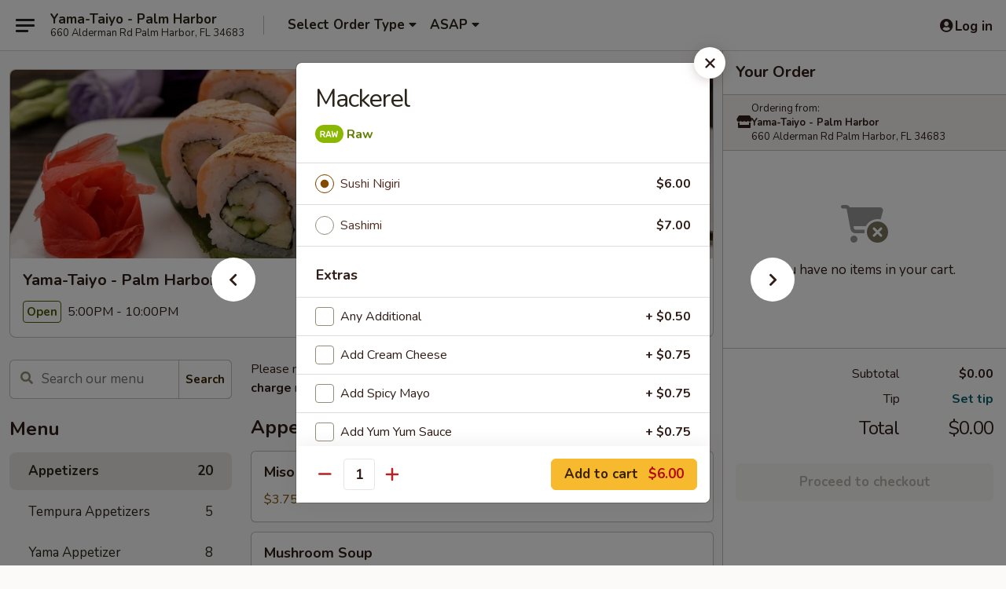

--- FILE ---
content_type: text/html; charset=UTF-8
request_url: https://www.yamataiyo.com/order/main/sushi-nigiri-or-sashimi/mackerel
body_size: 34620
content:
<!DOCTYPE html>

<html class="no-js css-scroll" lang="en">
	<head>
		<meta charset="utf-8" />
		<meta http-equiv="X-UA-Compatible" content="IE=edge,chrome=1" />

				<title>Yama-Taiyo - Palm Harbor | Mackerel | Appetizers</title>
		<meta name="description" content="Order online for takeout: Mackerel from Yama-Taiyo - Palm Harbor. Serving the best Japanese in Palm Harbor, FL." />		<meta name="keywords" content="yama taiyo, yama taiyo palm harbor, yama taiyo menu, palm harbor japanese takeout, palm harbor japanese food, palm harbor japanese restaurants, japanese takeout, best japanese food in palm harbor, japanese restaurants in palm harbor, japanese restaurants near me, japanese food near me, palm harbor sushi restaurants, best sushi in palm harbor, sushi restaurants in palm harbor, sushi restaurants near me, sushi takeout, palm harbor sushi, palm harbor sushi takeout, sushi near me, sushi restaurants near me" />		<meta name="viewport" content="width=device-width, initial-scale=1.0">

		<meta property="og:type" content="website">
		<meta property="og:title" content="Yama-Taiyo - Palm Harbor | Mackerel | Appetizers">
		<meta property="og:description" content="Order online for takeout: Mackerel from Yama-Taiyo - Palm Harbor. Serving the best Japanese in Palm Harbor, FL.">

		<meta name="twitter:card" content="summary_large_image">
		<meta name="twitter:title" content="Yama-Taiyo - Palm Harbor | Mackerel | Appetizers">
		<meta name="twitter:description" content="Order online for takeout: Mackerel from Yama-Taiyo - Palm Harbor. Serving the best Japanese in Palm Harbor, FL.">
					<meta property="og:image" content="https://imagedelivery.net/9lr8zq_Jvl7h6OFWqEi9IA/bfc92078-e0b9-4909-9cf8-b5d2094a4100/public" />
			<meta name="twitter:image" content="https://imagedelivery.net/9lr8zq_Jvl7h6OFWqEi9IA/bfc92078-e0b9-4909-9cf8-b5d2094a4100/public" />
		
		<meta name="apple-mobile-web-app-status-bar-style" content="black">
		<meta name="mobile-web-app-capable" content="yes">
					<link rel="canonical" href="https://www.yamataiyo.com/order/main/appetizers/mackerel"/>
						<link rel="shortcut icon" href="https://imagedelivery.net/9lr8zq_Jvl7h6OFWqEi9IA/6d574f70-7382-45cf-fe9f-1992afbd7000/public" type="image/png" />
			
		<link type="text/css" rel="stylesheet" href="/min/g=css4.0&amp;1769539963" />
		<link rel="stylesheet" href="//ajax.googleapis.com/ajax/libs/jqueryui/1.10.1/themes/base/minified/jquery-ui.min.css" />
		<link href='//fonts.googleapis.com/css?family=Open+Sans:400italic,400,700' rel='stylesheet' type='text/css' />
		<script src="https://kit.fontawesome.com/a4edb6363d.js" crossorigin="anonymous"></script>

		<style>
								.home_hero, .menu_hero{ background-image: url(https://imagedelivery.net/9lr8zq_Jvl7h6OFWqEi9IA/5104db4d-66f4-473e-da04-09b8e5c60c00/public); }
					@media
					(-webkit-min-device-pixel-ratio: 1.25),
					(min-resolution: 120dpi){
						/* Retina header*/
						.home_hero, .menu_hero{ background-image: url(https://imagedelivery.net/9lr8zq_Jvl7h6OFWqEi9IA/94e56072-5ee0-4f85-12f0-0b9b8056de00/public); }
					}
															/*body{  } */

					
		</style>

		<style type="text/css">div.menuItem_1067828, li.menuItem_1067828, div.menuItem_1067829, li.menuItem_1067829, div.menuItem_1067830, li.menuItem_1067830, div.menuItem_1067831, li.menuItem_1067831, div.menuItem_1067832, li.menuItem_1067832, div.menuItem_1067833, li.menuItem_1067833, div.menuItem_1067834, li.menuItem_1067834, div.menuItem_1067835, li.menuItem_1067835, div.menuItem_1067836, li.menuItem_1067836, div.menuItem_1067837, li.menuItem_1067837, div.menuItem_1067838, li.menuItem_1067838, div.menuItem_1067839, li.menuItem_1067839, div.menuItem_1067840, li.menuItem_1067840, div.menuItem_1067841, li.menuItem_1067841, div.menuItem_1067842, li.menuItem_1067842, div.menuItem_1796522, li.menuItem_1796522, div.menuItem_1796523, li.menuItem_1796523, div.menuItem_1796534, li.menuItem_1796534 {display:none !important;}</style><script type="text/javascript">window.UNAVAILABLE_MENU_IDS = [1067828,1067829,1067830,1067831,1067832,1067833,1067834,1067835,1067836,1067837,1067838,1067839,1067840,1067841,1067842,1796522,1796523,1796534]</script>
		<script type="text/javascript">
			var UrlTag = "yamataiyopalmharbor";
			var template = 'defaultv4';
			var formname = 'ordering3';
			var menulink = 'https://www.yamataiyo.com/order/main';
			var checkoutlink = 'https://www.yamataiyo.com/checkout';
		</script>
		<script>
			/* http://writing.colin-gourlay.com/safely-using-ready-before-including-jquery/ */
			(function(w,d,u){w.readyQ=[];w.bindReadyQ=[];function p(x,y){if(x=="ready"){w.bindReadyQ.push(y);}else{w.readyQ.push(x);}};var a={ready:p,bind:p};w.$=w.jQuery=function(f){if(f===d||f===u){return a}else{p(f)}}})(window,document)
		</script>

		<script type="application/ld+json">{
    "@context": "http://schema.org",
    "@type": "Menu",
    "url": "https://www.yamataiyo.com/order/main",
    "mainEntityOfPage": "https://www.yamataiyo.com/order/main",
    "inLanguage": "English",
    "name": "Main",
    "description": "Please note: requests for additional items or special preparation may incur an <b>extra charge</b> not calculated on your online order.",
    "hasMenuSection": [
        {
            "@type": "MenuSection",
            "url": "https://www.yamataiyo.com/order/main/appetizers",
            "name": "Appetizers",
            "hasMenuItem": [
                {
                    "@type": "MenuItem",
                    "name": "Mackerel",
                    "url": "https://www.yamataiyo.com/order/main/appetizers/mackerel"
                }
            ]
        }
    ]
}</script>
<!-- Google Tag Manager -->
<script>
	window.dataLayer = window.dataLayer || [];
	let data = {
		account: 'yamataiyopalmharbor',
		context: 'direct',
		templateVersion: 4,
		rid: 66	}
		dataLayer.push(data);
	(function(w,d,s,l,i){w[l]=w[l]||[];w[l].push({'gtm.start':
		new Date().getTime(),event:'gtm.js'});var f=d.getElementsByTagName(s)[0],
		j=d.createElement(s),dl=l!='dataLayer'?'&l='+l:'';j.async=true;j.src=
		'https://www.googletagmanager.com/gtm.js?id='+i+dl;f.parentNode.insertBefore(j,f);
		})(window,document,'script','dataLayer','GTM-K9P93M');

	function gtag() { dataLayer.push(arguments); }
</script>

			<script async src="https://www.googletagmanager.com/gtag/js?id=G-JTXXNJDFEN"></script>
	
	<script>
		
		gtag('js', new Date());

		
					gtag('config', "G-JTXXNJDFEN");
			</script>

					<meta name="smartbanner:title" content="Yama-Taiyo - Palm Harbor">
					<meta name="smartbanner:author" content="Online Ordering">
					<meta name="smartbanner:price" content="FREE">
					<meta name="smartbanner:price-suffix-google" content=" ">
					<meta name="smartbanner:button" content="VIEW">
					<meta name="smartbanner:button-url-google" content="https://play.google.com/store/apps/details?id=com.chinesemenuonline.yamataiyopalmharbor">
					<meta name="smartbanner:enabled-platforms" content="android">
											<meta name="smartbanner:icon-google" content="https://ehc-west-0-bucket.s3.us-west-2.amazonaws.com/web/documents/yamataiyopalmharbor/">
							<link href="https://fonts.googleapis.com/css?family=Open+Sans:400,600,700|Nunito:400,700" rel="stylesheet" />
	</head>

	<body
		data-event-on:customer_registered="window.location.reload()"
		data-event-on:customer_logged_in="window.location.reload()"
		data-event-on:customer_logged_out="window.location.reload()"
	>
		<a class="skip-to-content-link" href="#main">Skip to content</a>
				<!-- Google Tag Manager (noscript) -->
		<noscript><iframe src="https://www.googletagmanager.com/ns.html?id=GTM-K9P93M" height="0" width="0" style="display:none;visibility:hidden"></iframe></noscript>
		<!-- End Google Tag Manager (noscript) -->
						<!-- wrapper starts -->
		<div class="wrapper">
			<div style="grid-area: header-announcements">
				<div id="upgradeBrowserBanner" class="alert alert-warning mb-0 rounded-0 py-4" style="display:none;">
	<div class="alert-icon"><i class="fas fa-warning" aria-hidden="true"></i></div>
	<div>
		<strong>We're sorry, but the Web browser you are using is not supported.</strong> <br/> Please upgrade your browser or try a different one to use this Website. Supported browsers include:<br/>
		<ul class="list-unstyled">
			<li class="mt-2"><a href="https://www.google.com/chrome" target="_blank" rel="noopener noreferrer" class="simple-link"><i class="fab fa-chrome"></i> Chrome</a></li>
			<li class="mt-2"><a href="https://www.mozilla.com/firefox/upgrade.html" target="_blank" rel="noopener noreferrer" class="simple-link"><i class="fab fa-firefox"></i> Firefox</a></li>
			<li class="mt-2"><a href="https://www.microsoft.com/en-us/windows/microsoft-edge" target="_blank" rel="noopener noreferrer" class="simple-link"><i class="fab fa-edge"></i> Edge</a></li>
			<li class="mt-2"><a href="http://www.apple.com/safari/" target="_blank" rel="noopener noreferrer" class="simple-link"><i class="fab fa-safari"></i> Safari</a></li>
		</ul>
	</div>
</div>
<script>
	var ua = navigator.userAgent;
	var match = ua.match(/Firefox\/([0-9]+)\./);
	var firefoxVersion = match ? parseInt(match[1]) : 1000;
	var match = ua.match(/Chrome\/([0-9]+)\./);
	var chromeVersion = match ? parseInt(match[1]) : 1000;
	var isIE = ua.indexOf('MSIE') > -1 || ua.indexOf('Trident') > -1;
	var upgradeBrowserBanner = document.getElementById('upgradeBrowserBanner');
	var isMatchesSupported = typeof(upgradeBrowserBanner.matches)!="undefined";
	var isEntriesSupported = typeof(Object.entries)!="undefined";
	//Safari version is verified with isEntriesSupported
	if (isIE || !isMatchesSupported || !isEntriesSupported || firefoxVersion <= 46 || chromeVersion <= 53) {
		upgradeBrowserBanner.style.display = 'flex';
	}
</script>				
				<!-- get closed sign if applicable. -->
				
				
							</div>

						<div class="headerAndWtype" style="grid-area: header">
				<!-- Header Starts -->
				<header class="header">
										<div class="d-flex flex-column align-items-start flex-md-row align-items-md-center">
												<div class="logo_name_alt flex-shrink-0 d-flex align-items-center align-self-stretch pe-6 pe-md-0">
							
	<button
		type="button"
		class="eds_button btn btn-outline eds_button--shape-default eds_menu_button"
		data-bs-toggle="offcanvas" data-bs-target="#side-menu" aria-controls="side-menu" aria-label="Main menu"	><span aria-hidden="true"></span> <span aria-hidden="true"></span> <span aria-hidden="true"></span></button>

	
							<div class="d-flex flex-column align-items-center mx-auto align-items-md-start mx-md-0">
								<a
									class="eds-display-text-title-xs text-truncate title-container"
									href="https://www.yamataiyo.com"
								>
									Yama-Taiyo - Palm Harbor								</a>

																	<span class="eds-copy-text-s-regular text-center text-md-start address-container" title="660 Alderman Rd Palm Harbor, FL 34683">
										660 Alderman Rd Palm Harbor, FL 34683									</span>
															</div>
						</div>

																			<div class="eds-display-text-title-s d-none d-md-block border-start mx-4" style="width: 0">&nbsp;</div>

							<div class="header_order_options d-flex align-items-center  w-100 p-2p5 p-md-0">
																<div class="what">
									<button
	type="button"
	class="border-0 bg-transparent text-start"
	data-bs-toggle="modal"
	data-bs-target="#modal-order-options"
	aria-expanded="false"
	style="min-height: 44px"
>
	<div class="d-flex align-items-baseline gap-2">
		<div class="otype-name-label eds-copy-text-l-bold text-truncate" style="flex: 1" data-order-type-label>
			Select Order Type		</div>

		<i class="fa fa-fw fa-caret-down"></i>
	</div>

	<div
		class="otype-picker-label otype-address-label eds-interface-text-m-regular text-truncate hidden"
	>
			</div>
</button>

<script>
	$(function() {
		var $autoCompleteInputs = $('[data-autocomplete-address]');
		if ($autoCompleteInputs && $autoCompleteInputs.length) {
			$autoCompleteInputs.each(function() {
				let $input = $(this);
				let $deliveryAddressContainer = $input.parents('.deliveryAddressContainer').first();
				$input.autocomplete({
					source   : addressAC,
					minLength: 3,
					delay    : 300,
					select   : function(event, ui) {
						$.getJSON('/' + UrlTag + '/?form=addresslookup', {
							id: ui.item.id,
						}, function(data) {
							let location = data
							if (location.address.street.endsWith('Trl')) {
								location.address.street = location.address.street.replace('Trl', 'Trail')
							}
							let autoCompleteSuccess = $input.data('autocomplete-success');
							if (autoCompleteSuccess) {
								let autoCompleteSuccessFunction = window[autoCompleteSuccess];
								if (typeof autoCompleteSuccessFunction == "function") {
									autoCompleteSuccessFunction(location);
								}
							}

							let address = location.address

							$('#add-address-city, [data-autocompleted-city]').val(address.city)
							$('#add-address-state, [data-autocompleted-state]').val(address.stateCode)
							$('#add-address-zip, [data-autocompleted-zip]').val(address.postalCode)
							$('#add-address-latitude, [data-autocompleted-latitude]').val(location.position.lat)
							$('#add-address-longitude, [data-autocompleted-longitude]').val(location.position.lng)
							let streetAddress = (address.houseNumber || '') + ' ' + (address.street || '');
							$('#street-address-1, [data-autocompleted-street-address]').val(streetAddress)
							validateAddress($deliveryAddressContainer);
						})
					},
				})
				$input.attr('autocomplete', 'street-address')
			});
		}

		// autocomplete using Address autocomplete
		// jquery autocomplete needs 2 fields: title and value
		// id holds the LocationId which can be used at a later stage to get the coordinate of the selected choice
		function addressAC(query, callback) {
			//we don't actually want to search until they've entered the street number and at least one character
			words = query.term.trim().split(' ')
			if (words.length < 2) {
				return false
			}

			$.getJSON('/' + UrlTag + '/?form=addresssuggest', { q: query.term }, function(data) {
				var addresses = data.items
				addresses = addresses.map(addr => {
					if ((addr.address.label || '').endsWith('Trl')) {
						addr.address.label = addr.address.label.replace('Trl', 'Trail')
					}
					let streetAddress = (addr.address.label || '')
					return {
						label: streetAddress,
						value: streetAddress,
						id   : addr.id,
					}
				})

				return callback(addresses)
			})
		}

				$('[data-address-from-current-loc]').on('click', function(e) {
			let $streetAddressContainer = $(this).parents('.street-address-container').first();
			let $deliveryAddressContainer = $(this).parents('.deliveryAddressContainer').first();
			e.preventDefault();
			if(navigator.geolocation) {
				navigator.geolocation.getCurrentPosition(position => {
					$.getJSON('/' + UrlTag + '/?form=addresssuggest', {
						at: position.coords.latitude + "," + position.coords.longitude
					}, function(data) {
						let location = data.items[0];
						let address = location.address
						$streetAddressContainer.find('.input-street-address').val((address.houseNumber ? address.houseNumber : '') + ' ' + (address.street ? address.street : ''));
						$('#add-address-city').val(address.city ? address.city : '');
						$('#add-address-state').val(address.state ? address.state : '');
						$('#add-address-zip').val(address.postalCode ? address.postalCode : '');
						$('#add-address-latitude').val(location.position.lat ? location.position.lat : '');
						$('#add-address-longitude').val(location.position.lng ? location.position.lng : '');
						validateAddress($deliveryAddressContainer, 0);
					});
				});
			} else {
				alert("Geolocation is not supported by this browser!");
			}
		});
	});

	function autoCompleteSuccess(location)
	{
		if (location && location.address) {
			let address = location.address

			let streetAddress = (address.houseNumber || '') + ' ' + (address.street || '');
			$.ajax({
				url: '/' + UrlTag + '/?form=saveformfields',
				data: {
					'param_full~address_s_n_255': streetAddress + ', ' + address.city + ', ' + address.state,
					'param_street~address_s_n_255': streetAddress,
					'param_city_s_n_90': address.city,
					'param_state_s_n_2': address.state,
					'param_zip~code_z_n_10': address.postalCode,
				}
			});
		}
	}
</script>
								</div>

																									<div class="when showcheck_parent">
																				<div class="ordertimetypes ">
	<button
		type="button"
		class="border-0 bg-transparent text-start loadable-content"
		data-bs-toggle="modal"
		data-bs-target="#modal-order-time"
		aria-expanded="false"
		style="min-height: 44px"
		data-change-label-to-later-date
	>
		<div class="d-flex align-items-baseline gap-2">
			<div class="eds-copy-text-l-bold text-truncate flex-fill" data-otype-time-day>
								ASAP			</div>

			<i class="fa fa-fw fa-caret-down"></i>
		</div>

		<div
			class="otype-picker-label otype-picker-time eds-interface-text-m-regular text-truncate hidden"
			data-otype-time
		>
			Later		</div>
	</button>
</div>
									</div>
															</div>
						
												<div class="position-absolute top-0 end-0 pe-2 py-2p5">
							
	<div id="login-status" >
					
	<button
		type="button"
		class="eds_button btn btn-outline eds_button--shape-default px-2 text-nowrap"
		aria-label="Log in" style="color: currentColor" data-bs-toggle="modal" data-bs-target="#login-modal"	><i
		class="eds_icon fa fa-lg fa-fw fa-user-circle d-block d-lg-none"
		style="font-family: &quot;Font Awesome 5 Pro&quot;; "	></i>

	 <div class="d-none d-lg-flex align-items-baseline gap-2">
	<i
		class="eds_icon fa fa-fw fa-user-circle"
		style="font-family: &quot;Font Awesome 5 Pro&quot;; "	></i>

	<div class="profile-container text-truncate">Log in</div></div></button>

				</div>

							</div>
					</div>

															
	<aside		data-eds-id="697d5eafd6388"
		class="eds_side_menu offcanvas offcanvas-start text-dark "
		tabindex="-1"
				id="side-menu" data-event-on:menu_selected="this.dispatchEvent(new CustomEvent('eds.hide'))" data-event-on:category_selected="this.dispatchEvent(new CustomEvent('eds.hide'))"	>
		
		<div class="eds_side_menu-body offcanvas-body d-flex flex-column p-0 css-scroll">
										<div
					class="eds_side_menu-close position-absolute top-0 end-0 pt-3 pe-3 "
					style="z-index: 1"
				>
					
	<button
		type="button"
		class="eds_button btn btn-outline-secondary eds_button--shape-circle"
		data-bs-dismiss="offcanvas" data-bs-target="[data-eds-id=&quot;697d5eafd6388&quot;]" aria-label="Close"	><i
		class="eds_icon fa fa-fw fa-close"
		style="font-family: &quot;Font Awesome 5 Pro&quot;; "	></i></button>

					</div>
			
			<div class="restaurant-info border-bottom border-light p-3">
							<p class="eds-display-text-title-xs mb-0 me-2 pe-4">Yama-Taiyo - Palm Harbor</p>

			<div class="eds-copy-text-s-regular me-2 pe-4">
			660 Alderman Rd Palm Harbor, FL 34683		</div>
						</div>

																	
	<div class="border-bottom border-light p-3">
		
		
			<details
				class="eds_list eds_list--border-none" open				data-menu-id="9514"
									data-event-on:document_ready="this.open = localStorage.getItem('menu-open-9514') !== 'false'"
										onclick="localStorage.setItem('menu-open-9514', !this.open)"
							>
									<summary class="eds-copy-text-l-regular list-unstyled rounded-3 mb-1 " tabindex="0">
						<h2 class="eds-display-text-title-m m-0 p-0">
															
	<i
		class="eds_icon fas fa-fw fa-chevron-right"
		style="font-family: &quot;Font Awesome 5 Pro&quot;; "	></i>

															Menu
						</h2>
					</summary>
										<div class="mb-3"></div>
				
																		
									<a
						class="eds_list-item eds-copy-text-l-regular list-unstyled rounded-3 mb-1 px-3 px-lg-4 py-2p5 d-flex active"
						data-event-on:category_pinned="(category) => $(this).toggleClass('active', category.id === '115925')"
						href="https://www.yamataiyo.com/order/main/appetizers"
						aria-current="page"
						onclick="if (!event.ctrlKey) {
							const currentMenuIsActive = true || $(this).closest('details').find('summary').hasClass('active');
							if (currentMenuIsActive) {
								app.event.emit('category_selected', { id: '115925' });
							} else {
								app.event.emit('menu_selected', { menu_id: '9514', menu_description: &quot;Please note: requests for additional items or special preparation may incur an &lt;b&gt;extra charge&lt;\/b&gt; not calculated on your online order.&quot;, category_id: '115925' });
							}
															return false;
													}"
					>
						Appetizers													<span class="ms-auto">20</span>
											</a>
									<a
						class="eds_list-item eds-copy-text-l-regular list-unstyled rounded-3 mb-1 px-3 px-lg-4 py-2p5 d-flex "
						data-event-on:category_pinned="(category) => $(this).toggleClass('active', category.id === '291205')"
						href="https://www.yamataiyo.com/order/main/tempura-appetizers"
						aria-current="page"
						onclick="if (!event.ctrlKey) {
							const currentMenuIsActive = true || $(this).closest('details').find('summary').hasClass('active');
							if (currentMenuIsActive) {
								app.event.emit('category_selected', { id: '291205' });
							} else {
								app.event.emit('menu_selected', { menu_id: '9514', menu_description: &quot;Please note: requests for additional items or special preparation may incur an &lt;b&gt;extra charge&lt;\/b&gt; not calculated on your online order.&quot;, category_id: '291205' });
							}
															return false;
													}"
					>
						Tempura Appetizers													<span class="ms-auto">5</span>
											</a>
									<a
						class="eds_list-item eds-copy-text-l-regular list-unstyled rounded-3 mb-1 px-3 px-lg-4 py-2p5 d-flex "
						data-event-on:category_pinned="(category) => $(this).toggleClass('active', category.id === '115926')"
						href="https://www.yamataiyo.com/order/main/yama-appetizer"
						aria-current="page"
						onclick="if (!event.ctrlKey) {
							const currentMenuIsActive = true || $(this).closest('details').find('summary').hasClass('active');
							if (currentMenuIsActive) {
								app.event.emit('category_selected', { id: '115926' });
							} else {
								app.event.emit('menu_selected', { menu_id: '9514', menu_description: &quot;Please note: requests for additional items or special preparation may incur an &lt;b&gt;extra charge&lt;\/b&gt; not calculated on your online order.&quot;, category_id: '115926' });
							}
															return false;
													}"
					>
						Yama Appetizer													<span class="ms-auto">8</span>
											</a>
									<a
						class="eds_list-item eds-copy-text-l-regular list-unstyled rounded-3 mb-1 px-3 px-lg-4 py-2p5 d-flex "
						data-event-on:category_pinned="(category) => $(this).toggleClass('active', category.id === '115927')"
						href="https://www.yamataiyo.com/order/main/sushi-nigiri-sashimi"
						aria-current="page"
						onclick="if (!event.ctrlKey) {
							const currentMenuIsActive = true || $(this).closest('details').find('summary').hasClass('active');
							if (currentMenuIsActive) {
								app.event.emit('category_selected', { id: '115927' });
							} else {
								app.event.emit('menu_selected', { menu_id: '9514', menu_description: &quot;Please note: requests for additional items or special preparation may incur an &lt;b&gt;extra charge&lt;\/b&gt; not calculated on your online order.&quot;, category_id: '115927' });
							}
															return false;
													}"
					>
						Sushi Nigiri / Sashimi													<span class="ms-auto">20</span>
											</a>
									<a
						class="eds_list-item eds-copy-text-l-regular list-unstyled rounded-3 mb-1 px-3 px-lg-4 py-2p5 d-flex "
						data-event-on:category_pinned="(category) => $(this).toggleClass('active', category.id === '115928')"
						href="https://www.yamataiyo.com/order/main/sashimi"
						aria-current="page"
						onclick="if (!event.ctrlKey) {
							const currentMenuIsActive = true || $(this).closest('details').find('summary').hasClass('active');
							if (currentMenuIsActive) {
								app.event.emit('category_selected', { id: '115928' });
							} else {
								app.event.emit('menu_selected', { menu_id: '9514', menu_description: &quot;Please note: requests for additional items or special preparation may incur an &lt;b&gt;extra charge&lt;\/b&gt; not calculated on your online order.&quot;, category_id: '115928' });
							}
															return false;
													}"
					>
						Sashimi													<span class="ms-auto">9</span>
											</a>
									<a
						class="eds_list-item eds-copy-text-l-regular list-unstyled rounded-3 mb-1 px-3 px-lg-4 py-2p5 d-flex "
						data-event-on:category_pinned="(category) => $(this).toggleClass('active', category.id === '115929')"
						href="https://www.yamataiyo.com/order/main/temakimono"
						aria-current="page"
						onclick="if (!event.ctrlKey) {
							const currentMenuIsActive = true || $(this).closest('details').find('summary').hasClass('active');
							if (currentMenuIsActive) {
								app.event.emit('category_selected', { id: '115929' });
							} else {
								app.event.emit('menu_selected', { menu_id: '9514', menu_description: &quot;Please note: requests for additional items or special preparation may incur an &lt;b&gt;extra charge&lt;\/b&gt; not calculated on your online order.&quot;, category_id: '115929' });
							}
															return false;
													}"
					>
						Temakimono													<span class="ms-auto">5</span>
											</a>
									<a
						class="eds_list-item eds-copy-text-l-regular list-unstyled rounded-3 mb-1 px-3 px-lg-4 py-2p5 d-flex "
						data-event-on:category_pinned="(category) => $(this).toggleClass('active', category.id === '115930')"
						href="https://www.yamataiyo.com/order/main/makimono-rolls-8-pcs"
						aria-current="page"
						onclick="if (!event.ctrlKey) {
							const currentMenuIsActive = true || $(this).closest('details').find('summary').hasClass('active');
							if (currentMenuIsActive) {
								app.event.emit('category_selected', { id: '115930' });
							} else {
								app.event.emit('menu_selected', { menu_id: '9514', menu_description: &quot;Please note: requests for additional items or special preparation may incur an &lt;b&gt;extra charge&lt;\/b&gt; not calculated on your online order.&quot;, category_id: '115930' });
							}
															return false;
													}"
					>
						Makimono Rolls (8 Pcs)													<span class="ms-auto">25</span>
											</a>
									<a
						class="eds_list-item eds-copy-text-l-regular list-unstyled rounded-3 mb-1 px-3 px-lg-4 py-2p5 d-flex "
						data-event-on:category_pinned="(category) => $(this).toggleClass('active', category.id === '115931')"
						href="https://www.yamataiyo.com/order/main/chefs-special"
						aria-current="page"
						onclick="if (!event.ctrlKey) {
							const currentMenuIsActive = true || $(this).closest('details').find('summary').hasClass('active');
							if (currentMenuIsActive) {
								app.event.emit('category_selected', { id: '115931' });
							} else {
								app.event.emit('menu_selected', { menu_id: '9514', menu_description: &quot;Please note: requests for additional items or special preparation may incur an &lt;b&gt;extra charge&lt;\/b&gt; not calculated on your online order.&quot;, category_id: '115931' });
							}
															return false;
													}"
					>
						Chef's Special													<span class="ms-auto">27</span>
											</a>
									<a
						class="eds_list-item eds-copy-text-l-regular list-unstyled rounded-3 mb-1 px-3 px-lg-4 py-2p5 d-flex "
						data-event-on:category_pinned="(category) => $(this).toggleClass('active', category.id === '115938')"
						href="https://www.yamataiyo.com/order/main/dinner-set"
						aria-current="page"
						onclick="if (!event.ctrlKey) {
							const currentMenuIsActive = true || $(this).closest('details').find('summary').hasClass('active');
							if (currentMenuIsActive) {
								app.event.emit('category_selected', { id: '115938' });
							} else {
								app.event.emit('menu_selected', { menu_id: '9514', menu_description: &quot;Please note: requests for additional items or special preparation may incur an &lt;b&gt;extra charge&lt;\/b&gt; not calculated on your online order.&quot;, category_id: '115938' });
							}
															return false;
													}"
					>
						Dinner Set													<span class="ms-auto">5</span>
											</a>
									<a
						class="eds_list-item eds-copy-text-l-regular list-unstyled rounded-3 mb-1 px-3 px-lg-4 py-2p5 d-flex "
						data-event-on:category_pinned="(category) => $(this).toggleClass('active', category.id === '115934')"
						href="https://www.yamataiyo.com/order/main/tempura"
						aria-current="page"
						onclick="if (!event.ctrlKey) {
							const currentMenuIsActive = true || $(this).closest('details').find('summary').hasClass('active');
							if (currentMenuIsActive) {
								app.event.emit('category_selected', { id: '115934' });
							} else {
								app.event.emit('menu_selected', { menu_id: '9514', menu_description: &quot;Please note: requests for additional items or special preparation may incur an &lt;b&gt;extra charge&lt;\/b&gt; not calculated on your online order.&quot;, category_id: '115934' });
							}
															return false;
													}"
					>
						Tempura													<span class="ms-auto">5</span>
											</a>
									<a
						class="eds_list-item eds-copy-text-l-regular list-unstyled rounded-3 mb-1 px-3 px-lg-4 py-2p5 d-flex "
						data-event-on:category_pinned="(category) => $(this).toggleClass('active', category.id === '115935')"
						href="https://www.yamataiyo.com/order/main/teriyaki"
						aria-current="page"
						onclick="if (!event.ctrlKey) {
							const currentMenuIsActive = true || $(this).closest('details').find('summary').hasClass('active');
							if (currentMenuIsActive) {
								app.event.emit('category_selected', { id: '115935' });
							} else {
								app.event.emit('menu_selected', { menu_id: '9514', menu_description: &quot;Please note: requests for additional items or special preparation may incur an &lt;b&gt;extra charge&lt;\/b&gt; not calculated on your online order.&quot;, category_id: '115935' });
							}
															return false;
													}"
					>
						Teriyaki													<span class="ms-auto">6</span>
											</a>
									<a
						class="eds_list-item eds-copy-text-l-regular list-unstyled rounded-3 mb-1 px-3 px-lg-4 py-2p5 d-flex "
						data-event-on:category_pinned="(category) => $(this).toggleClass('active', category.id === '115933')"
						href="https://www.yamataiyo.com/order/main/sauteed"
						aria-current="page"
						onclick="if (!event.ctrlKey) {
							const currentMenuIsActive = true || $(this).closest('details').find('summary').hasClass('active');
							if (currentMenuIsActive) {
								app.event.emit('category_selected', { id: '115933' });
							} else {
								app.event.emit('menu_selected', { menu_id: '9514', menu_description: &quot;Please note: requests for additional items or special preparation may incur an &lt;b&gt;extra charge&lt;\/b&gt; not calculated on your online order.&quot;, category_id: '115933' });
							}
															return false;
													}"
					>
						Sauteed													<span class="ms-auto">4</span>
											</a>
									<a
						class="eds_list-item eds-copy-text-l-regular list-unstyled rounded-3 mb-1 px-3 px-lg-4 py-2p5 d-flex "
						data-event-on:category_pinned="(category) => $(this).toggleClass('active', category.id === '115932')"
						href="https://www.yamataiyo.com/order/main/noodles-fried-rice"
						aria-current="page"
						onclick="if (!event.ctrlKey) {
							const currentMenuIsActive = true || $(this).closest('details').find('summary').hasClass('active');
							if (currentMenuIsActive) {
								app.event.emit('category_selected', { id: '115932' });
							} else {
								app.event.emit('menu_selected', { menu_id: '9514', menu_description: &quot;Please note: requests for additional items or special preparation may incur an &lt;b&gt;extra charge&lt;\/b&gt; not calculated on your online order.&quot;, category_id: '115932' });
							}
															return false;
													}"
					>
						Noodles & Fried Rice													<span class="ms-auto">5</span>
											</a>
									<a
						class="eds_list-item eds-copy-text-l-regular list-unstyled rounded-3 mb-1 px-3 px-lg-4 py-2p5 d-flex "
						data-event-on:category_pinned="(category) => $(this).toggleClass('active', category.id === '183108')"
						href="https://www.yamataiyo.com/order/main/poke-bowl"
						aria-current="page"
						onclick="if (!event.ctrlKey) {
							const currentMenuIsActive = true || $(this).closest('details').find('summary').hasClass('active');
							if (currentMenuIsActive) {
								app.event.emit('category_selected', { id: '183108' });
							} else {
								app.event.emit('menu_selected', { menu_id: '9514', menu_description: &quot;Please note: requests for additional items or special preparation may incur an &lt;b&gt;extra charge&lt;\/b&gt; not calculated on your online order.&quot;, category_id: '183108' });
							}
															return false;
													}"
					>
						Poke Bowl													<span class="ms-auto">3</span>
											</a>
									<a
						class="eds_list-item eds-copy-text-l-regular list-unstyled rounded-3 mb-1 px-3 px-lg-4 py-2p5 d-flex "
						data-event-on:category_pinned="(category) => $(this).toggleClass('active', category.id === '128606')"
						href="https://www.yamataiyo.com/order/main/hibachi"
						aria-current="page"
						onclick="if (!event.ctrlKey) {
							const currentMenuIsActive = true || $(this).closest('details').find('summary').hasClass('active');
							if (currentMenuIsActive) {
								app.event.emit('category_selected', { id: '128606' });
							} else {
								app.event.emit('menu_selected', { menu_id: '9514', menu_description: &quot;Please note: requests for additional items or special preparation may incur an &lt;b&gt;extra charge&lt;\/b&gt; not calculated on your online order.&quot;, category_id: '128606' });
							}
															return false;
													}"
					>
						Hibachi													<span class="ms-auto">2</span>
											</a>
									<a
						class="eds_list-item eds-copy-text-l-regular list-unstyled rounded-3 mb-1 px-3 px-lg-4 py-2p5 d-flex "
						data-event-on:category_pinned="(category) => $(this).toggleClass('active', category.id === '115937')"
						href="https://www.yamataiyo.com/order/main/side-orders"
						aria-current="page"
						onclick="if (!event.ctrlKey) {
							const currentMenuIsActive = true || $(this).closest('details').find('summary').hasClass('active');
							if (currentMenuIsActive) {
								app.event.emit('category_selected', { id: '115937' });
							} else {
								app.event.emit('menu_selected', { menu_id: '9514', menu_description: &quot;Please note: requests for additional items or special preparation may incur an &lt;b&gt;extra charge&lt;\/b&gt; not calculated on your online order.&quot;, category_id: '115937' });
							}
															return false;
													}"
					>
						Side Orders													<span class="ms-auto">4</span>
											</a>
									<a
						class="eds_list-item eds-copy-text-l-regular list-unstyled rounded-3 mb-1 px-3 px-lg-4 py-2p5 d-flex "
						data-event-on:category_pinned="(category) => $(this).toggleClass('active', category.id === '128609')"
						href="https://www.yamataiyo.com/order/main/desserts"
						aria-current="page"
						onclick="if (!event.ctrlKey) {
							const currentMenuIsActive = true || $(this).closest('details').find('summary').hasClass('active');
							if (currentMenuIsActive) {
								app.event.emit('category_selected', { id: '128609' });
							} else {
								app.event.emit('menu_selected', { menu_id: '9514', menu_description: &quot;Please note: requests for additional items or special preparation may incur an &lt;b&gt;extra charge&lt;\/b&gt; not calculated on your online order.&quot;, category_id: '128609' });
							}
															return false;
													}"
					>
						Desserts													<span class="ms-auto">5</span>
											</a>
									<a
						class="eds_list-item eds-copy-text-l-regular list-unstyled rounded-3 mb-1 px-3 px-lg-4 py-2p5 d-flex "
						data-event-on:category_pinned="(category) => $(this).toggleClass('active', category.id === '128610')"
						href="https://www.yamataiyo.com/order/main/beverages"
						aria-current="page"
						onclick="if (!event.ctrlKey) {
							const currentMenuIsActive = true || $(this).closest('details').find('summary').hasClass('active');
							if (currentMenuIsActive) {
								app.event.emit('category_selected', { id: '128610' });
							} else {
								app.event.emit('menu_selected', { menu_id: '9514', menu_description: &quot;Please note: requests for additional items or special preparation may incur an &lt;b&gt;extra charge&lt;\/b&gt; not calculated on your online order.&quot;, category_id: '128610' });
							}
															return false;
													}"
					>
						Beverages													<span class="ms-auto">9</span>
											</a>
							</details>
		
			</div>

						
																	<nav>
							<ul class="eds_list eds_list--border-none border-bottom">
	<li class="eds_list-item">
		<a class="d-block p-3 " href="https://www.yamataiyo.com">
			Home		</a>
	</li>

		
	
			<li class="eds_list-item">
			<a class="d-block p-3 " href="https://www.yamataiyo.com/locationinfo">
				Location &amp; Hours			</a>
		</li>
	
	<li class="eds_list-item">
		<a class="d-block p-3 " href="https://www.yamataiyo.com/contact">
			Contact
		</a>
	</li>
</ul>
						</nav>

												<div class="eds-copy-text-s-regular p-3 d-lg-none">
								<ul class="list-unstyled">
							<li><a href="https://play.google.com/store/apps/details?id=com.chinesemenuonline.yamataiyopalmharbor"><img src="/web/default4.0/images/google-play-badge.svg" alt="Google Play App Store"></a></li>
			</ul>

	<ul class="list-unstyled d-flex gap-2">
						<li><a href="https://www.yelp.com/biz/yama-taiyo-japanese-cuisine-and-sushi-bar-palm-harbor" target="new"  title="Opens in new tab" class="icon" title="Yelp"><i class="fab fa-yelp"></i><span class="sr-only">Yelp</span></a></li>
							<li><a href="https://www.tripadvisor.com/Restaurant_Review-g34535-d4246832-Reviews-Yama_Taiyo_Japanese_Cuisine-Palm_Harbor_Florida.html" target="new"  title="Opens in new tab" class="icon" title="TripAdvisor"><i class="fak fa-tripadvisor"></i><span class="sr-only">TripAdvisor</span></a></li>
				</ul>
	
<div><a href="http://chinesemenuonline.com">&copy; 2026 Online Ordering by Chinese Menu Online</a></div>
	<div>Taste authentic flavors from Japanese restaurants on <a href="https://www.springroll.com" target="_blank" title="Opens in new tab" >Springroll</a></div>

<ul class="list-unstyled mb-0 pt-3">
	<li><a href="https://www.yamataiyo.com/reportbug">Technical Support</a></li>
	<li><a href="https://www.yamataiyo.com/privacy">Privacy Policy</a></li>
	<li><a href="https://www.yamataiyo.com/tos">Terms of Service</a></li>
	<li><a href="https://www.yamataiyo.com/accessibility">Accessibility</a></li>
</ul>

This site is protected by reCAPTCHA and the Google <a href="https://policies.google.com/privacy">Privacy Policy</a> and <a href="https://policies.google.com/terms">Terms of Service</a> apply.
						</div>		</div>

		<script>
		{
			const container = document.querySelector('[data-eds-id="697d5eafd6388"]');

						['show', 'hide', 'toggle', 'dispose'].forEach((eventName) => {
				container.addEventListener(`eds.${eventName}`, (e) => {
					bootstrap.Offcanvas.getOrCreateInstance(container)[eventName](
						...(Array.isArray(e.detail) ? e.detail : [e.detail])
					);
				});
			});
		}
		</script>
	</aside>

					</header>
			</div>

										<div class="container p-0" style="grid-area: hero">
					<section class="hero">
												<div class="menu_hero backbgbox position-relative" role="img" aria-label="Image of food offered at the restaurant">
									<div class="logo">
		<a class="logo-image" href="https://www.yamataiyo.com">
			<img
				src="https://imagedelivery.net/9lr8zq_Jvl7h6OFWqEi9IA/bfc92078-e0b9-4909-9cf8-b5d2094a4100/public"
				srcset="https://imagedelivery.net/9lr8zq_Jvl7h6OFWqEi9IA/bfc92078-e0b9-4909-9cf8-b5d2094a4100/public 1x, https://imagedelivery.net/9lr8zq_Jvl7h6OFWqEi9IA/bfc92078-e0b9-4909-9cf8-b5d2094a4100/public 2x"				alt="Home"
			/>
		</a>
	</div>
						</div>

													<div class="p-3">
								<div class="pb-1">
									<h1 role="heading" aria-level="2" class="eds-display-text-title-s m-0 p-0">Yama-Taiyo - Palm Harbor</h1>
																	</div>

								<div class="d-sm-flex align-items-baseline">
																			<div class="mt-2">
											
	<span
		class="eds_label eds_label--variant-success eds-interface-text-m-bold me-1 text-nowrap"
			>
		Open	</span>

	5:00PM - 10:00PM										</div>
									
									<div class="d-flex gap-2 ms-sm-auto mt-2">
																					
					<a
				class="eds_button btn btn-outline-secondary btn-sm col text-nowrap"
				href="https://www.yamataiyo.com/locationinfo?lid=7472"
							>
				
	<i
		class="eds_icon fa fa-fw fa-info-circle"
		style="font-family: &quot;Font Awesome 5 Pro&quot;; "	></i>

	 Store info			</a>
		
												
																					
		<a
			class="eds_button btn btn-outline-secondary btn-sm col d-lg-none text-nowrap"
			href="tel:(727) 785-3350 "
					>
			
	<i
		class="eds_icon fa fa-fw fa-phone"
		style="font-family: &quot;Font Awesome 5 Pro&quot;; transform: scale(-1, 1); "	></i>

	 Call us		</a>

												
																			</div>
								</div>
							</div>
											</section>
				</div>
			
						
										<div
					class="fixed_submit d-lg-none hidden pwa-pb-md-down"
					data-event-on:cart_updated="({ items }) => $(this).toggleClass('hidden', !items)"
				>
					<div
						data-async-on-event="order_type_updated, cart_updated"
						data-async-action="https://www.yamataiyo.com//ajax/?form=minimum_order_value_warning&component=add_more"
						data-async-method="get"
					>
											</div>

					<div class="p-3">
						<button class="btn btn-primary btn-lg w-100" onclick="app.event.emit('show_cart')">
							View cart							<span
								class="eds-interface-text-m-regular"
								data-event-on:cart_updated="({ items, subtotal }) => {
									$(this).text(`(${items} ${items === 1 ? 'item' : 'items'}, ${subtotal})`);
								}"
							>
								(0 items, $0.00)
							</span>
						</button>
					</div>
				</div>
			
									<!-- Header ends -->
<main class="main_content menucategory_page pb-5" id="main">
	<div class="container">
		
		<div class="row menu_wrapper menu_category_wrapper menu_wrapper--no-menu-tabs">
			<section class="col-xl-4 d-none d-xl-block">
				
				<div id="location-menu" data-event-on:menu_items_loaded="$(this).stickySidebar('updateSticky')">
					
		<form
			method="GET"
			role="search"
			action="https://www.yamataiyo.com/search"
			class="d-none d-xl-block mb-4"			novalidate
			onsubmit="if (!this.checkValidity()) event.preventDefault()"
		>
			<div class="position-relative">
				
	<label
		data-eds-id="697d5eafd7937"
		class="eds_formfield eds_formfield--size-large eds_formfield--variant-primary eds-copy-text-m-regular w-100"
		class="w-100"	>
		
		<div class="position-relative d-flex flex-column">
							<div class="eds_formfield-error eds-interface-text-m-bold" style="order: 1000"></div>
			
							<div class="eds_formfield-icon">
					<i
		class="eds_icon fa fa-fw fa-search"
		style="font-family: &quot;Font Awesome 5 Pro&quot;; "	></i>				</div>
										<input
					type="search"
					class="eds-copy-text-l-regular  "
										placeholder="Search our menu" name="search" autocomplete="off" spellcheck="false" value="" required aria-label="Search our menu" style="padding-right: 4.5rem; padding-left: 2.5rem;"				/>

				
							
			
	<i
		class="eds_icon fa fa-fw eds_formfield-validation"
		style="font-family: &quot;Font Awesome 5 Pro&quot;; "	></i>

	
					</div>

		
		<script>
		{
			const container = document.querySelector('[data-eds-id="697d5eafd7937"]');
			const input = container.querySelector('input, textarea, select');
			const error = container.querySelector('.eds_formfield-error');

			
						input.addEventListener('eds.validation.reset', () => {
				input.removeAttribute('data-validation');
				input.setCustomValidity('');
				error.innerHTML = '';
			});

						input.addEventListener('eds.validation.hide', () => {
				input.removeAttribute('data-validation');
			});

						input.addEventListener('eds.validation.success', (e) => {
				input.setCustomValidity('');
				input.setAttribute('data-validation', '');
				error.innerHTML = '';
			});

						input.addEventListener('eds.validation.warning', (e) => {
				input.setCustomValidity('');
				input.setAttribute('data-validation', '');
				error.innerHTML = e.detail;
			});

						input.addEventListener('eds.validation.error', (e) => {
				input.setCustomValidity(e.detail);
				input.checkValidity(); 				input.setAttribute('data-validation', '');
			});

			input.addEventListener('invalid', (e) => {
				error.innerHTML = input.validationMessage;
			});

								}
		</script>
	</label>

	
				<div class="position-absolute top-0 end-0">
					
	<button
		type="submit"
		class="eds_button btn btn-outline-secondary btn-sm eds_button--shape-default align-self-baseline rounded-0 rounded-end px-2"
		style="height: 50px; --bs-border-radius: 6px"	>Search</button>

					</div>
			</div>
		</form>

												
	<div >
		
		
			<details
				class="eds_list eds_list--border-none" open				data-menu-id="9514"
							>
									<summary class="eds-copy-text-l-regular list-unstyled rounded-3 mb-1 pe-none" tabindex="0">
						<h2 class="eds-display-text-title-m m-0 p-0">
														Menu
						</h2>
					</summary>
										<div class="mb-3"></div>
				
																		
									<a
						class="eds_list-item eds-copy-text-l-regular list-unstyled rounded-3 mb-1 px-3 px-lg-4 py-2p5 d-flex active"
						data-event-on:category_pinned="(category) => $(this).toggleClass('active', category.id === '115925')"
						href="https://www.yamataiyo.com/order/main/appetizers"
						aria-current="page"
						onclick="if (!event.ctrlKey) {
							const currentMenuIsActive = true || $(this).closest('details').find('summary').hasClass('active');
							if (currentMenuIsActive) {
								app.event.emit('category_selected', { id: '115925' });
							} else {
								app.event.emit('menu_selected', { menu_id: '9514', menu_description: &quot;Please note: requests for additional items or special preparation may incur an &lt;b&gt;extra charge&lt;\/b&gt; not calculated on your online order.&quot;, category_id: '115925' });
							}
															return false;
													}"
					>
						Appetizers													<span class="ms-auto">20</span>
											</a>
									<a
						class="eds_list-item eds-copy-text-l-regular list-unstyled rounded-3 mb-1 px-3 px-lg-4 py-2p5 d-flex "
						data-event-on:category_pinned="(category) => $(this).toggleClass('active', category.id === '291205')"
						href="https://www.yamataiyo.com/order/main/tempura-appetizers"
						aria-current="page"
						onclick="if (!event.ctrlKey) {
							const currentMenuIsActive = true || $(this).closest('details').find('summary').hasClass('active');
							if (currentMenuIsActive) {
								app.event.emit('category_selected', { id: '291205' });
							} else {
								app.event.emit('menu_selected', { menu_id: '9514', menu_description: &quot;Please note: requests for additional items or special preparation may incur an &lt;b&gt;extra charge&lt;\/b&gt; not calculated on your online order.&quot;, category_id: '291205' });
							}
															return false;
													}"
					>
						Tempura Appetizers													<span class="ms-auto">5</span>
											</a>
									<a
						class="eds_list-item eds-copy-text-l-regular list-unstyled rounded-3 mb-1 px-3 px-lg-4 py-2p5 d-flex "
						data-event-on:category_pinned="(category) => $(this).toggleClass('active', category.id === '115926')"
						href="https://www.yamataiyo.com/order/main/yama-appetizer"
						aria-current="page"
						onclick="if (!event.ctrlKey) {
							const currentMenuIsActive = true || $(this).closest('details').find('summary').hasClass('active');
							if (currentMenuIsActive) {
								app.event.emit('category_selected', { id: '115926' });
							} else {
								app.event.emit('menu_selected', { menu_id: '9514', menu_description: &quot;Please note: requests for additional items or special preparation may incur an &lt;b&gt;extra charge&lt;\/b&gt; not calculated on your online order.&quot;, category_id: '115926' });
							}
															return false;
													}"
					>
						Yama Appetizer													<span class="ms-auto">8</span>
											</a>
									<a
						class="eds_list-item eds-copy-text-l-regular list-unstyled rounded-3 mb-1 px-3 px-lg-4 py-2p5 d-flex "
						data-event-on:category_pinned="(category) => $(this).toggleClass('active', category.id === '115927')"
						href="https://www.yamataiyo.com/order/main/sushi-nigiri-sashimi"
						aria-current="page"
						onclick="if (!event.ctrlKey) {
							const currentMenuIsActive = true || $(this).closest('details').find('summary').hasClass('active');
							if (currentMenuIsActive) {
								app.event.emit('category_selected', { id: '115927' });
							} else {
								app.event.emit('menu_selected', { menu_id: '9514', menu_description: &quot;Please note: requests for additional items or special preparation may incur an &lt;b&gt;extra charge&lt;\/b&gt; not calculated on your online order.&quot;, category_id: '115927' });
							}
															return false;
													}"
					>
						Sushi Nigiri / Sashimi													<span class="ms-auto">20</span>
											</a>
									<a
						class="eds_list-item eds-copy-text-l-regular list-unstyled rounded-3 mb-1 px-3 px-lg-4 py-2p5 d-flex "
						data-event-on:category_pinned="(category) => $(this).toggleClass('active', category.id === '115928')"
						href="https://www.yamataiyo.com/order/main/sashimi"
						aria-current="page"
						onclick="if (!event.ctrlKey) {
							const currentMenuIsActive = true || $(this).closest('details').find('summary').hasClass('active');
							if (currentMenuIsActive) {
								app.event.emit('category_selected', { id: '115928' });
							} else {
								app.event.emit('menu_selected', { menu_id: '9514', menu_description: &quot;Please note: requests for additional items or special preparation may incur an &lt;b&gt;extra charge&lt;\/b&gt; not calculated on your online order.&quot;, category_id: '115928' });
							}
															return false;
													}"
					>
						Sashimi													<span class="ms-auto">9</span>
											</a>
									<a
						class="eds_list-item eds-copy-text-l-regular list-unstyled rounded-3 mb-1 px-3 px-lg-4 py-2p5 d-flex "
						data-event-on:category_pinned="(category) => $(this).toggleClass('active', category.id === '115929')"
						href="https://www.yamataiyo.com/order/main/temakimono"
						aria-current="page"
						onclick="if (!event.ctrlKey) {
							const currentMenuIsActive = true || $(this).closest('details').find('summary').hasClass('active');
							if (currentMenuIsActive) {
								app.event.emit('category_selected', { id: '115929' });
							} else {
								app.event.emit('menu_selected', { menu_id: '9514', menu_description: &quot;Please note: requests for additional items or special preparation may incur an &lt;b&gt;extra charge&lt;\/b&gt; not calculated on your online order.&quot;, category_id: '115929' });
							}
															return false;
													}"
					>
						Temakimono													<span class="ms-auto">5</span>
											</a>
									<a
						class="eds_list-item eds-copy-text-l-regular list-unstyled rounded-3 mb-1 px-3 px-lg-4 py-2p5 d-flex "
						data-event-on:category_pinned="(category) => $(this).toggleClass('active', category.id === '115930')"
						href="https://www.yamataiyo.com/order/main/makimono-rolls-8-pcs"
						aria-current="page"
						onclick="if (!event.ctrlKey) {
							const currentMenuIsActive = true || $(this).closest('details').find('summary').hasClass('active');
							if (currentMenuIsActive) {
								app.event.emit('category_selected', { id: '115930' });
							} else {
								app.event.emit('menu_selected', { menu_id: '9514', menu_description: &quot;Please note: requests for additional items or special preparation may incur an &lt;b&gt;extra charge&lt;\/b&gt; not calculated on your online order.&quot;, category_id: '115930' });
							}
															return false;
													}"
					>
						Makimono Rolls (8 Pcs)													<span class="ms-auto">25</span>
											</a>
									<a
						class="eds_list-item eds-copy-text-l-regular list-unstyled rounded-3 mb-1 px-3 px-lg-4 py-2p5 d-flex "
						data-event-on:category_pinned="(category) => $(this).toggleClass('active', category.id === '115931')"
						href="https://www.yamataiyo.com/order/main/chefs-special"
						aria-current="page"
						onclick="if (!event.ctrlKey) {
							const currentMenuIsActive = true || $(this).closest('details').find('summary').hasClass('active');
							if (currentMenuIsActive) {
								app.event.emit('category_selected', { id: '115931' });
							} else {
								app.event.emit('menu_selected', { menu_id: '9514', menu_description: &quot;Please note: requests for additional items or special preparation may incur an &lt;b&gt;extra charge&lt;\/b&gt; not calculated on your online order.&quot;, category_id: '115931' });
							}
															return false;
													}"
					>
						Chef's Special													<span class="ms-auto">27</span>
											</a>
									<a
						class="eds_list-item eds-copy-text-l-regular list-unstyled rounded-3 mb-1 px-3 px-lg-4 py-2p5 d-flex "
						data-event-on:category_pinned="(category) => $(this).toggleClass('active', category.id === '115938')"
						href="https://www.yamataiyo.com/order/main/dinner-set"
						aria-current="page"
						onclick="if (!event.ctrlKey) {
							const currentMenuIsActive = true || $(this).closest('details').find('summary').hasClass('active');
							if (currentMenuIsActive) {
								app.event.emit('category_selected', { id: '115938' });
							} else {
								app.event.emit('menu_selected', { menu_id: '9514', menu_description: &quot;Please note: requests for additional items or special preparation may incur an &lt;b&gt;extra charge&lt;\/b&gt; not calculated on your online order.&quot;, category_id: '115938' });
							}
															return false;
													}"
					>
						Dinner Set													<span class="ms-auto">5</span>
											</a>
									<a
						class="eds_list-item eds-copy-text-l-regular list-unstyled rounded-3 mb-1 px-3 px-lg-4 py-2p5 d-flex "
						data-event-on:category_pinned="(category) => $(this).toggleClass('active', category.id === '115934')"
						href="https://www.yamataiyo.com/order/main/tempura"
						aria-current="page"
						onclick="if (!event.ctrlKey) {
							const currentMenuIsActive = true || $(this).closest('details').find('summary').hasClass('active');
							if (currentMenuIsActive) {
								app.event.emit('category_selected', { id: '115934' });
							} else {
								app.event.emit('menu_selected', { menu_id: '9514', menu_description: &quot;Please note: requests for additional items or special preparation may incur an &lt;b&gt;extra charge&lt;\/b&gt; not calculated on your online order.&quot;, category_id: '115934' });
							}
															return false;
													}"
					>
						Tempura													<span class="ms-auto">5</span>
											</a>
									<a
						class="eds_list-item eds-copy-text-l-regular list-unstyled rounded-3 mb-1 px-3 px-lg-4 py-2p5 d-flex "
						data-event-on:category_pinned="(category) => $(this).toggleClass('active', category.id === '115935')"
						href="https://www.yamataiyo.com/order/main/teriyaki"
						aria-current="page"
						onclick="if (!event.ctrlKey) {
							const currentMenuIsActive = true || $(this).closest('details').find('summary').hasClass('active');
							if (currentMenuIsActive) {
								app.event.emit('category_selected', { id: '115935' });
							} else {
								app.event.emit('menu_selected', { menu_id: '9514', menu_description: &quot;Please note: requests for additional items or special preparation may incur an &lt;b&gt;extra charge&lt;\/b&gt; not calculated on your online order.&quot;, category_id: '115935' });
							}
															return false;
													}"
					>
						Teriyaki													<span class="ms-auto">6</span>
											</a>
									<a
						class="eds_list-item eds-copy-text-l-regular list-unstyled rounded-3 mb-1 px-3 px-lg-4 py-2p5 d-flex "
						data-event-on:category_pinned="(category) => $(this).toggleClass('active', category.id === '115933')"
						href="https://www.yamataiyo.com/order/main/sauteed"
						aria-current="page"
						onclick="if (!event.ctrlKey) {
							const currentMenuIsActive = true || $(this).closest('details').find('summary').hasClass('active');
							if (currentMenuIsActive) {
								app.event.emit('category_selected', { id: '115933' });
							} else {
								app.event.emit('menu_selected', { menu_id: '9514', menu_description: &quot;Please note: requests for additional items or special preparation may incur an &lt;b&gt;extra charge&lt;\/b&gt; not calculated on your online order.&quot;, category_id: '115933' });
							}
															return false;
													}"
					>
						Sauteed													<span class="ms-auto">4</span>
											</a>
									<a
						class="eds_list-item eds-copy-text-l-regular list-unstyled rounded-3 mb-1 px-3 px-lg-4 py-2p5 d-flex "
						data-event-on:category_pinned="(category) => $(this).toggleClass('active', category.id === '115932')"
						href="https://www.yamataiyo.com/order/main/noodles-fried-rice"
						aria-current="page"
						onclick="if (!event.ctrlKey) {
							const currentMenuIsActive = true || $(this).closest('details').find('summary').hasClass('active');
							if (currentMenuIsActive) {
								app.event.emit('category_selected', { id: '115932' });
							} else {
								app.event.emit('menu_selected', { menu_id: '9514', menu_description: &quot;Please note: requests for additional items or special preparation may incur an &lt;b&gt;extra charge&lt;\/b&gt; not calculated on your online order.&quot;, category_id: '115932' });
							}
															return false;
													}"
					>
						Noodles & Fried Rice													<span class="ms-auto">5</span>
											</a>
									<a
						class="eds_list-item eds-copy-text-l-regular list-unstyled rounded-3 mb-1 px-3 px-lg-4 py-2p5 d-flex "
						data-event-on:category_pinned="(category) => $(this).toggleClass('active', category.id === '183108')"
						href="https://www.yamataiyo.com/order/main/poke-bowl"
						aria-current="page"
						onclick="if (!event.ctrlKey) {
							const currentMenuIsActive = true || $(this).closest('details').find('summary').hasClass('active');
							if (currentMenuIsActive) {
								app.event.emit('category_selected', { id: '183108' });
							} else {
								app.event.emit('menu_selected', { menu_id: '9514', menu_description: &quot;Please note: requests for additional items or special preparation may incur an &lt;b&gt;extra charge&lt;\/b&gt; not calculated on your online order.&quot;, category_id: '183108' });
							}
															return false;
													}"
					>
						Poke Bowl													<span class="ms-auto">3</span>
											</a>
									<a
						class="eds_list-item eds-copy-text-l-regular list-unstyled rounded-3 mb-1 px-3 px-lg-4 py-2p5 d-flex "
						data-event-on:category_pinned="(category) => $(this).toggleClass('active', category.id === '128606')"
						href="https://www.yamataiyo.com/order/main/hibachi"
						aria-current="page"
						onclick="if (!event.ctrlKey) {
							const currentMenuIsActive = true || $(this).closest('details').find('summary').hasClass('active');
							if (currentMenuIsActive) {
								app.event.emit('category_selected', { id: '128606' });
							} else {
								app.event.emit('menu_selected', { menu_id: '9514', menu_description: &quot;Please note: requests for additional items or special preparation may incur an &lt;b&gt;extra charge&lt;\/b&gt; not calculated on your online order.&quot;, category_id: '128606' });
							}
															return false;
													}"
					>
						Hibachi													<span class="ms-auto">2</span>
											</a>
									<a
						class="eds_list-item eds-copy-text-l-regular list-unstyled rounded-3 mb-1 px-3 px-lg-4 py-2p5 d-flex "
						data-event-on:category_pinned="(category) => $(this).toggleClass('active', category.id === '115937')"
						href="https://www.yamataiyo.com/order/main/side-orders"
						aria-current="page"
						onclick="if (!event.ctrlKey) {
							const currentMenuIsActive = true || $(this).closest('details').find('summary').hasClass('active');
							if (currentMenuIsActive) {
								app.event.emit('category_selected', { id: '115937' });
							} else {
								app.event.emit('menu_selected', { menu_id: '9514', menu_description: &quot;Please note: requests for additional items or special preparation may incur an &lt;b&gt;extra charge&lt;\/b&gt; not calculated on your online order.&quot;, category_id: '115937' });
							}
															return false;
													}"
					>
						Side Orders													<span class="ms-auto">4</span>
											</a>
									<a
						class="eds_list-item eds-copy-text-l-regular list-unstyled rounded-3 mb-1 px-3 px-lg-4 py-2p5 d-flex "
						data-event-on:category_pinned="(category) => $(this).toggleClass('active', category.id === '128609')"
						href="https://www.yamataiyo.com/order/main/desserts"
						aria-current="page"
						onclick="if (!event.ctrlKey) {
							const currentMenuIsActive = true || $(this).closest('details').find('summary').hasClass('active');
							if (currentMenuIsActive) {
								app.event.emit('category_selected', { id: '128609' });
							} else {
								app.event.emit('menu_selected', { menu_id: '9514', menu_description: &quot;Please note: requests for additional items or special preparation may incur an &lt;b&gt;extra charge&lt;\/b&gt; not calculated on your online order.&quot;, category_id: '128609' });
							}
															return false;
													}"
					>
						Desserts													<span class="ms-auto">5</span>
											</a>
									<a
						class="eds_list-item eds-copy-text-l-regular list-unstyled rounded-3 mb-1 px-3 px-lg-4 py-2p5 d-flex "
						data-event-on:category_pinned="(category) => $(this).toggleClass('active', category.id === '128610')"
						href="https://www.yamataiyo.com/order/main/beverages"
						aria-current="page"
						onclick="if (!event.ctrlKey) {
							const currentMenuIsActive = true || $(this).closest('details').find('summary').hasClass('active');
							if (currentMenuIsActive) {
								app.event.emit('category_selected', { id: '128610' });
							} else {
								app.event.emit('menu_selected', { menu_id: '9514', menu_description: &quot;Please note: requests for additional items or special preparation may incur an &lt;b&gt;extra charge&lt;\/b&gt; not calculated on your online order.&quot;, category_id: '128610' });
							}
															return false;
													}"
					>
						Beverages													<span class="ms-auto">9</span>
											</a>
							</details>
		
			</div>

					</div>
			</section>

			<div class="col-xl-8 menu_main" style="scroll-margin-top: calc(var(--eds-category-offset, 64) * 1px + 0.5rem)">
												<div class="tab-content" id="nav-tabContent">
					<div class="tab-pane fade show active">
						
						

						
						<div class="category-item d-xl-none mb-2p5 break-out">
							<div class="category-item_title d-flex">
								<button type="button" class="flex-fill border-0 bg-transparent p-0" data-bs-toggle="modal" data-bs-target="#category-modal">
									<p class="position-relative">
										
	<i
		class="eds_icon fas fa-sm fa-fw fa-signal-alt-3"
		style="font-family: &quot;Font Awesome 5 Pro&quot;; transform: translateY(-20%) rotate(90deg) scale(-1, 1); "	></i>

											<span
											data-event-on:category_pinned="(category) => {
												$(this).text(category.name);
												history.replaceState(null, '', category.url);
											}"
										>Appetizers</span>
									</p>
								</button>

																	
	<button
		type="button"
		class="eds_button btn btn-outline-secondary btn-sm eds_button--shape-default border-0 me-2p5 my-1"
		aria-label="Toggle search" onclick="app.event.emit('toggle_search', !$(this).hasClass('active'))" data-event-on:toggle_search="(showSearch) =&gt; $(this).toggleClass('active', showSearch)"	><i
		class="eds_icon fa fa-fw fa-search"
		style="font-family: &quot;Font Awesome 5 Pro&quot;; "	></i></button>

																</div>

							
		<form
			method="GET"
			role="search"
			action="https://www.yamataiyo.com/search"
			class="px-3 py-2p5 hidden" data-event-on:toggle_search="(showSearch) =&gt; {
									$(this).toggle(showSearch);
									if (showSearch) {
										$(this).find('input').trigger('focus');
									}
								}"			novalidate
			onsubmit="if (!this.checkValidity()) event.preventDefault()"
		>
			<div class="position-relative">
				
	<label
		data-eds-id="697d5eafdce3d"
		class="eds_formfield eds_formfield--size-large eds_formfield--variant-primary eds-copy-text-m-regular w-100"
		class="w-100"	>
		
		<div class="position-relative d-flex flex-column">
							<div class="eds_formfield-error eds-interface-text-m-bold" style="order: 1000"></div>
			
							<div class="eds_formfield-icon">
					<i
		class="eds_icon fa fa-fw fa-search"
		style="font-family: &quot;Font Awesome 5 Pro&quot;; "	></i>				</div>
										<input
					type="search"
					class="eds-copy-text-l-regular  "
										placeholder="Search our menu" name="search" autocomplete="off" spellcheck="false" value="" required aria-label="Search our menu" style="padding-right: 4.5rem; padding-left: 2.5rem;"				/>

				
							
			
	<i
		class="eds_icon fa fa-fw eds_formfield-validation"
		style="font-family: &quot;Font Awesome 5 Pro&quot;; "	></i>

	
					</div>

		
		<script>
		{
			const container = document.querySelector('[data-eds-id="697d5eafdce3d"]');
			const input = container.querySelector('input, textarea, select');
			const error = container.querySelector('.eds_formfield-error');

			
						input.addEventListener('eds.validation.reset', () => {
				input.removeAttribute('data-validation');
				input.setCustomValidity('');
				error.innerHTML = '';
			});

						input.addEventListener('eds.validation.hide', () => {
				input.removeAttribute('data-validation');
			});

						input.addEventListener('eds.validation.success', (e) => {
				input.setCustomValidity('');
				input.setAttribute('data-validation', '');
				error.innerHTML = '';
			});

						input.addEventListener('eds.validation.warning', (e) => {
				input.setCustomValidity('');
				input.setAttribute('data-validation', '');
				error.innerHTML = e.detail;
			});

						input.addEventListener('eds.validation.error', (e) => {
				input.setCustomValidity(e.detail);
				input.checkValidity(); 				input.setAttribute('data-validation', '');
			});

			input.addEventListener('invalid', (e) => {
				error.innerHTML = input.validationMessage;
			});

								}
		</script>
	</label>

	
				<div class="position-absolute top-0 end-0">
					
	<button
		type="submit"
		class="eds_button btn btn-outline-secondary btn-sm eds_button--shape-default align-self-baseline rounded-0 rounded-end px-2"
		style="height: 50px; --bs-border-radius: 6px"	>Search</button>

					</div>
			</div>
		</form>

								</div>

						<div class="mb-4"
							data-event-on:menu_selected="(menu) => {
								const hasDescription = menu.menu_description && menu.menu_description.trim() !== '';
								$(this).html(menu.menu_description || '').toggle(hasDescription);
							}"
							style="">Please note: requests for additional items or special preparation may incur an <b>extra charge</b> not calculated on your online order.						</div>

						<div
							data-async-on-event="menu_selected"
							data-async-block="this"
							data-async-method="get"
							data-async-action="https://www.yamataiyo.com/ajax/?form=menu_items"
							data-async-then="({ data }) => {
								app.event.emit('menu_items_loaded');
								if (data.category_id != null) {
									app.event.emit('category_selected', { id: data.category_id });
								}
							}"
						>
										<div
				data-category-id="115925"
				data-category-name="Appetizers"
				data-category-url="https://www.yamataiyo.com/order/main/appetizers"
				data-category-menu-id="9514"
				style="scroll-margin-top: calc(var(--eds-category-offset, 64) * 1px + 0.5rem)"
				class="mb-4 pb-1"
			>
				<h2
					class="eds-display-text-title-m"
					data-event-on:category_selected="(category) => category.id === '115925' && app.nextTick(() => this.scrollIntoView({ behavior: Math.abs(this.getBoundingClientRect().top) > 2 * window.innerHeight ? 'instant' : 'auto' }))"
					style="scroll-margin-top: calc(var(--eds-category-offset, 64) * 1px + 0.5rem)"
				>Appetizers</h2>

				
				<div class="menucat_list mt-3">
					<ul>
						
	<li
		class="
			menuItem_1067695								"
			>
		<a
			href="https://www.yamataiyo.com/order/main/appetizers/miso-soup"
			role="button"
			data-bs-toggle="modal"
			data-bs-target="#add_menu_item"
			data-load-menu-item="1067695"
			data-category-id="115925"
			data-change-url-on-click="https://www.yamataiyo.com/order/main/appetizers/miso-soup"
			data-change-url-group="menuitem"
			data-parent-url="https://www.yamataiyo.com/order/main/appetizers"
		>
			<span class="sr-only">Miso Soup</span>
		</a>

		<div class="content">
			<h3>Miso Soup </h3>
			<p></p>
			<span class="menuitempreview_pricevalue">$3.75</span> 		</div>

			</li>

	<li
		class="
			menuItem_1067708								"
			>
		<a
			href="https://www.yamataiyo.com/order/main/appetizers/mushroom-soup"
			role="button"
			data-bs-toggle="modal"
			data-bs-target="#add_menu_item"
			data-load-menu-item="1067708"
			data-category-id="115925"
			data-change-url-on-click="https://www.yamataiyo.com/order/main/appetizers/mushroom-soup"
			data-change-url-group="menuitem"
			data-parent-url="https://www.yamataiyo.com/order/main/appetizers"
		>
			<span class="sr-only">Mushroom Soup</span>
		</a>

		<div class="content">
			<h3>Mushroom Soup </h3>
			<p></p>
			<span class="menuitempreview_pricevalue">$3.75</span> 		</div>

			</li>

	<li
		class="
			menuItem_1067700								"
			>
		<a
			href="https://www.yamataiyo.com/order/main/appetizers/chicken-rice-soup"
			role="button"
			data-bs-toggle="modal"
			data-bs-target="#add_menu_item"
			data-load-menu-item="1067700"
			data-category-id="115925"
			data-change-url-on-click="https://www.yamataiyo.com/order/main/appetizers/chicken-rice-soup"
			data-change-url-group="menuitem"
			data-parent-url="https://www.yamataiyo.com/order/main/appetizers"
		>
			<span class="sr-only">Chicken Rice Soup</span>
		</a>

		<div class="content">
			<h3>Chicken Rice Soup </h3>
			<p></p>
			<span class="menuitempreview_pricevalue">$5.00</span> 		</div>

			</li>

	<li
		class="
			menuItem_1067710								"
			>
		<a
			href="https://www.yamataiyo.com/order/main/appetizers/wonton-soup"
			role="button"
			data-bs-toggle="modal"
			data-bs-target="#add_menu_item"
			data-load-menu-item="1067710"
			data-category-id="115925"
			data-change-url-on-click="https://www.yamataiyo.com/order/main/appetizers/wonton-soup"
			data-change-url-group="menuitem"
			data-parent-url="https://www.yamataiyo.com/order/main/appetizers"
		>
			<span class="sr-only">Wonton Soup</span>
		</a>

		<div class="content">
			<h3>Wonton Soup </h3>
			<p></p>
			<span class="menuitempreview_pricevalue">$4.75</span> 		</div>

			</li>

	<li
		class="
			menuItem_1796469								"
			>
		<a
			href="https://www.yamataiyo.com/order/main/appetizers/ginger-salad"
			role="button"
			data-bs-toggle="modal"
			data-bs-target="#add_menu_item"
			data-load-menu-item="1796469"
			data-category-id="115925"
			data-change-url-on-click="https://www.yamataiyo.com/order/main/appetizers/ginger-salad"
			data-change-url-group="menuitem"
			data-parent-url="https://www.yamataiyo.com/order/main/appetizers"
		>
			<span class="sr-only">Ginger Salad</span>
		</a>

		<div class="content">
			<h3>Ginger Salad </h3>
			<p></p>
			<span class="menuitempreview_pricevalue">$3.75</span> 		</div>

			</li>

	<li
		class="
			menuItem_1067701								"
			>
		<a
			href="https://www.yamataiyo.com/order/main/appetizers/cucumber-salad"
			role="button"
			data-bs-toggle="modal"
			data-bs-target="#add_menu_item"
			data-load-menu-item="1067701"
			data-category-id="115925"
			data-change-url-on-click="https://www.yamataiyo.com/order/main/appetizers/cucumber-salad"
			data-change-url-group="menuitem"
			data-parent-url="https://www.yamataiyo.com/order/main/appetizers"
		>
			<span class="sr-only">Cucumber Salad</span>
		</a>

		<div class="content">
			<h3>Cucumber Salad </h3>
			<p></p>
			<span class="menuitempreview_pricevalue">$3.50</span> 		</div>

			</li>

	<li
		class="
			menuItem_1067692								"
			>
		<a
			href="https://www.yamataiyo.com/order/main/appetizers/egg-rolls-3-pcs"
			role="button"
			data-bs-toggle="modal"
			data-bs-target="#add_menu_item"
			data-load-menu-item="1067692"
			data-category-id="115925"
			data-change-url-on-click="https://www.yamataiyo.com/order/main/appetizers/egg-rolls-3-pcs"
			data-change-url-group="menuitem"
			data-parent-url="https://www.yamataiyo.com/order/main/appetizers"
		>
			<span class="sr-only">Egg Rolls (3 pcs)</span>
		</a>

		<div class="content">
			<h3>Egg Rolls (3 pcs) </h3>
			<p></p>
			<span class="menuitempreview_pricevalue">$5.00</span> 		</div>

			</li>

	<li
		class="
			menuItem_1067705								"
			>
		<a
			href="https://www.yamataiyo.com/order/main/appetizers/fresh-spring-rolls-3-pcs"
			role="button"
			data-bs-toggle="modal"
			data-bs-target="#add_menu_item"
			data-load-menu-item="1067705"
			data-category-id="115925"
			data-change-url-on-click="https://www.yamataiyo.com/order/main/appetizers/fresh-spring-rolls-3-pcs"
			data-change-url-group="menuitem"
			data-parent-url="https://www.yamataiyo.com/order/main/appetizers"
		>
			<span class="sr-only">Fresh Spring Rolls (2 pcs)</span>
		</a>

		<div class="content">
			<h3>Fresh Spring Rolls (2 pcs) </h3>
			<p></p>
			<span class="menuitempreview_pricevalue">$8.00</span> 		</div>

			</li>

	<li
		class="
			menuItem_1067691								"
			>
		<a
			href="https://www.yamataiyo.com/order/main/appetizers/edamame"
			role="button"
			data-bs-toggle="modal"
			data-bs-target="#add_menu_item"
			data-load-menu-item="1067691"
			data-category-id="115925"
			data-change-url-on-click="https://www.yamataiyo.com/order/main/appetizers/edamame"
			data-change-url-group="menuitem"
			data-parent-url="https://www.yamataiyo.com/order/main/appetizers"
		>
			<span class="sr-only">Edamame</span>
		</a>

		<div class="content">
			<h3>Edamame </h3>
			<p></p>
			<span class="menuitempreview_pricevalue">$6.00</span> 		</div>

			</li>

	<li
		class="
			menuItem_1067702								"
			>
		<a
			href="https://www.yamataiyo.com/order/main/appetizers/shrimp-dumpling"
			role="button"
			data-bs-toggle="modal"
			data-bs-target="#add_menu_item"
			data-load-menu-item="1067702"
			data-category-id="115925"
			data-change-url-on-click="https://www.yamataiyo.com/order/main/appetizers/shrimp-dumpling"
			data-change-url-group="menuitem"
			data-parent-url="https://www.yamataiyo.com/order/main/appetizers"
		>
			<span class="sr-only">Shrimp Dumpling</span>
		</a>

		<div class="content">
			<h3>Shrimp Dumpling </h3>
			<p></p>
			<span class="menuitempreview_pricevalue">$7.00</span> 		</div>

			</li>

	<li
		class="
			menuItem_1067703								"
			>
		<a
			href="https://www.yamataiyo.com/order/main/appetizers/pork-dumpling"
			role="button"
			data-bs-toggle="modal"
			data-bs-target="#add_menu_item"
			data-load-menu-item="1067703"
			data-category-id="115925"
			data-change-url-on-click="https://www.yamataiyo.com/order/main/appetizers/pork-dumpling"
			data-change-url-group="menuitem"
			data-parent-url="https://www.yamataiyo.com/order/main/appetizers"
		>
			<span class="sr-only">Pork Dumpling</span>
		</a>

		<div class="content">
			<h3>Pork Dumpling </h3>
			<p></p>
			<span class="menuitempreview_pricevalue">$7.00</span> 		</div>

			</li>

	<li
		class="
			menuItem_1067704								"
			>
		<a
			href="https://www.yamataiyo.com/order/main/appetizers/egg-noodle-with-garlic-sauce"
			role="button"
			data-bs-toggle="modal"
			data-bs-target="#add_menu_item"
			data-load-menu-item="1067704"
			data-category-id="115925"
			data-change-url-on-click="https://www.yamataiyo.com/order/main/appetizers/egg-noodle-with-garlic-sauce"
			data-change-url-group="menuitem"
			data-parent-url="https://www.yamataiyo.com/order/main/appetizers"
		>
			<span class="sr-only">Egg Noodle (with Garlic Sauce)</span>
		</a>

		<div class="content">
			<h3>Egg Noodle (with Garlic Sauce) </h3>
			<p></p>
			<span class="menuitempreview_pricevalue">$7.00</span> 		</div>

			</li>

	<li
		class="
			menuItem_1067706								"
			>
		<a
			href="https://www.yamataiyo.com/order/main/appetizers/gyoza"
			role="button"
			data-bs-toggle="modal"
			data-bs-target="#add_menu_item"
			data-load-menu-item="1067706"
			data-category-id="115925"
			data-change-url-on-click="https://www.yamataiyo.com/order/main/appetizers/gyoza"
			data-change-url-group="menuitem"
			data-parent-url="https://www.yamataiyo.com/order/main/appetizers"
		>
			<span class="sr-only">Gyoza</span>
		</a>

		<div class="content">
			<h3>Gyoza </h3>
			<p>Potstickers</p>
			<span class="menuitempreview_pricevalue">$7.00</span> 		</div>

			</li>

	<li
		class="
			menuItem_1067707								"
			>
		<a
			href="https://www.yamataiyo.com/order/main/appetizers/krab-rangoon"
			role="button"
			data-bs-toggle="modal"
			data-bs-target="#add_menu_item"
			data-load-menu-item="1067707"
			data-category-id="115925"
			data-change-url-on-click="https://www.yamataiyo.com/order/main/appetizers/krab-rangoon"
			data-change-url-group="menuitem"
			data-parent-url="https://www.yamataiyo.com/order/main/appetizers"
		>
			<span class="sr-only">Krab Rangoon</span>
		</a>

		<div class="content">
			<h3>Krab Rangoon </h3>
			<p></p>
			<span class="menuitempreview_pricevalue">$7.00</span> 		</div>

			</li>

	<li
		class="
			menuItem_1067690								"
			>
		<a
			href="https://www.yamataiyo.com/order/main/appetizers/curry-puff"
			role="button"
			data-bs-toggle="modal"
			data-bs-target="#add_menu_item"
			data-load-menu-item="1067690"
			data-category-id="115925"
			data-change-url-on-click="https://www.yamataiyo.com/order/main/appetizers/curry-puff"
			data-change-url-group="menuitem"
			data-parent-url="https://www.yamataiyo.com/order/main/appetizers"
		>
			<span class="sr-only">Curry Puff</span>
		</a>

		<div class="content">
			<h3>Curry Puff </h3>
			<p></p>
			<span class="menuitempreview_pricevalue">$8.00</span> 		</div>

			</li>

	<li
		class="
			menuItem_1067693								"
			>
		<a
			href="https://www.yamataiyo.com/order/main/appetizers/fried-tofu"
			role="button"
			data-bs-toggle="modal"
			data-bs-target="#add_menu_item"
			data-load-menu-item="1067693"
			data-category-id="115925"
			data-change-url-on-click="https://www.yamataiyo.com/order/main/appetizers/fried-tofu"
			data-change-url-group="menuitem"
			data-parent-url="https://www.yamataiyo.com/order/main/appetizers"
		>
			<span class="sr-only">Fried Tofu</span>
		</a>

		<div class="content">
			<h3>Fried Tofu </h3>
			<p></p>
			<span class="menuitempreview_pricevalue">$8.00</span> 		</div>

			</li>

	<li
		class="
			menuItem_1067688								"
			>
		<a
			href="https://www.yamataiyo.com/order/main/appetizers/chicken-katsu"
			role="button"
			data-bs-toggle="modal"
			data-bs-target="#add_menu_item"
			data-load-menu-item="1067688"
			data-category-id="115925"
			data-change-url-on-click="https://www.yamataiyo.com/order/main/appetizers/chicken-katsu"
			data-change-url-group="menuitem"
			data-parent-url="https://www.yamataiyo.com/order/main/appetizers"
		>
			<span class="sr-only">Chicken Katsu</span>
		</a>

		<div class="content">
			<h3>Chicken Katsu </h3>
			<p></p>
			<span class="menuitempreview_pricevalue">$9.00</span> 		</div>

			</li>

	<li
		class="
			menuItem_1067711								"
			>
		<a
			href="https://www.yamataiyo.com/order/main/appetizers/yakitori-chicken"
			role="button"
			data-bs-toggle="modal"
			data-bs-target="#add_menu_item"
			data-load-menu-item="1067711"
			data-category-id="115925"
			data-change-url-on-click="https://www.yamataiyo.com/order/main/appetizers/yakitori-chicken"
			data-change-url-group="menuitem"
			data-parent-url="https://www.yamataiyo.com/order/main/appetizers"
		>
			<span class="sr-only">Yakitori Chicken</span>
		</a>

		<div class="content">
			<h3>Yakitori Chicken </h3>
			<p></p>
			<span class="menuitempreview_pricevalue">$8.00</span> 		</div>

			</li>

	<li
		class="
			menuItem_1067699								"
			>
		<a
			href="https://www.yamataiyo.com/order/main/appetizers/yakitori-beef"
			role="button"
			data-bs-toggle="modal"
			data-bs-target="#add_menu_item"
			data-load-menu-item="1067699"
			data-category-id="115925"
			data-change-url-on-click="https://www.yamataiyo.com/order/main/appetizers/yakitori-beef"
			data-change-url-group="menuitem"
			data-parent-url="https://www.yamataiyo.com/order/main/appetizers"
		>
			<span class="sr-only">Yakitori Beef</span>
		</a>

		<div class="content">
			<h3>Yakitori Beef </h3>
			<p></p>
			<span class="menuitempreview_pricevalue">$10.00</span> 		</div>

			</li>

	<li
		class="
			menuItem_2913098								"
			>
		<a
			href="https://www.yamataiyo.com/order/main/appetizers/grilled-salmon-toro"
			role="button"
			data-bs-toggle="modal"
			data-bs-target="#add_menu_item"
			data-load-menu-item="2913098"
			data-category-id="115925"
			data-change-url-on-click="https://www.yamataiyo.com/order/main/appetizers/grilled-salmon-toro"
			data-change-url-group="menuitem"
			data-parent-url="https://www.yamataiyo.com/order/main/appetizers"
		>
			<span class="sr-only">Grilled Salmon Toro</span>
		</a>

		<div class="content">
			<h3>Grilled Salmon Toro </h3>
			<p></p>
			<span class="menuitempreview_pricevalue">$12.00</span> 		</div>

			</li>
					</ul>
				</div>

									<div class="cart_upsell mb-2p5"></div>
							</div>
					<div
				data-category-id="291205"
				data-category-name="Tempura Appetizers"
				data-category-url="https://www.yamataiyo.com/order/main/tempura-appetizers"
				data-category-menu-id="9514"
				style="scroll-margin-top: calc(var(--eds-category-offset, 64) * 1px + 0.5rem)"
				class="mb-4 pb-1"
			>
				<h2
					class="eds-display-text-title-m"
					data-event-on:category_selected="(category) => category.id === '291205' && app.nextTick(() => this.scrollIntoView({ behavior: Math.abs(this.getBoundingClientRect().top) > 2 * window.innerHeight ? 'instant' : 'auto' }))"
					style="scroll-margin-top: calc(var(--eds-category-offset, 64) * 1px + 0.5rem)"
				>Tempura Appetizers</h2>

									<p class="desc mb-0">With one piece of each of zucchini, sweet potato, broccoli and onion</p>
				
				<div class="menucat_list mt-3">
					<ul>
						
	<li
		class="
			menuItem_1067698								"
			>
		<a
			href="https://www.yamataiyo.com/order/main/tempura-appetizers/vegetable-tempura-app"
			role="button"
			data-bs-toggle="modal"
			data-bs-target="#add_menu_item"
			data-load-menu-item="1067698"
			data-category-id="291205"
			data-change-url-on-click="https://www.yamataiyo.com/order/main/tempura-appetizers/vegetable-tempura-app"
			data-change-url-group="menuitem"
			data-parent-url="https://www.yamataiyo.com/order/main/tempura-appetizers"
		>
			<span class="sr-only">Vegetable Tempura App</span>
		</a>

		<div class="content">
			<h3>Vegetable Tempura App </h3>
			<p>Tempura with one piece each of zucchini, sweet potato, broccoli and onion</p>
			<span class="menuitempreview_pricevalue">$9.00</span> 		</div>

			</li>

	<li
		class="
			menuItem_1067689								"
			>
		<a
			href="https://www.yamataiyo.com/order/main/tempura-appetizers/chicken-tempura-app"
			role="button"
			data-bs-toggle="modal"
			data-bs-target="#add_menu_item"
			data-load-menu-item="1067689"
			data-category-id="291205"
			data-change-url-on-click="https://www.yamataiyo.com/order/main/tempura-appetizers/chicken-tempura-app"
			data-change-url-group="menuitem"
			data-parent-url="https://www.yamataiyo.com/order/main/tempura-appetizers"
		>
			<span class="sr-only">Chicken Tempura App</span>
		</a>

		<div class="content">
			<h3>Chicken Tempura App </h3>
			<p>Tempura with one piece each of zucchini, sweet potato, broccoli and onion</p>
			<span class="menuitempreview_pricevalue">$10.00</span> 		</div>

			</li>

	<li
		class="
			menuItem_1067696								"
			>
		<a
			href="https://www.yamataiyo.com/order/main/tempura-appetizers/shrimp-tempura-app"
			role="button"
			data-bs-toggle="modal"
			data-bs-target="#add_menu_item"
			data-load-menu-item="1067696"
			data-category-id="291205"
			data-change-url-on-click="https://www.yamataiyo.com/order/main/tempura-appetizers/shrimp-tempura-app"
			data-change-url-group="menuitem"
			data-parent-url="https://www.yamataiyo.com/order/main/tempura-appetizers"
		>
			<span class="sr-only">Shrimp Tempura App</span>
		</a>

		<div class="content">
			<h3>Shrimp Tempura App </h3>
			<p>Tempura with one piece each of zucchini, sweet potato, broccoli and onion</p>
			<span class="menuitempreview_pricevalue">$12.00</span> 		</div>

			</li>

	<li
		class="
			menuItem_1067697								"
			>
		<a
			href="https://www.yamataiyo.com/order/main/tempura-appetizers/squid-tempura-app"
			role="button"
			data-bs-toggle="modal"
			data-bs-target="#add_menu_item"
			data-load-menu-item="1067697"
			data-category-id="291205"
			data-change-url-on-click="https://www.yamataiyo.com/order/main/tempura-appetizers/squid-tempura-app"
			data-change-url-group="menuitem"
			data-parent-url="https://www.yamataiyo.com/order/main/tempura-appetizers"
		>
			<span class="sr-only">Squid Tempura App</span>
		</a>

		<div class="content">
			<h3>Squid Tempura App </h3>
			<p>Tempura with one piece each of zucchini, sweet potato, broccoli and onion</p>
			<span class="menuitempreview_pricevalue">$12.00</span> 		</div>

			</li>

	<li
		class="
			menuItem_1067709								"
			>
		<a
			href="https://www.yamataiyo.com/order/main/tempura-appetizers/soft-shell-crab-tempura-app"
			role="button"
			data-bs-toggle="modal"
			data-bs-target="#add_menu_item"
			data-load-menu-item="1067709"
			data-category-id="291205"
			data-change-url-on-click="https://www.yamataiyo.com/order/main/tempura-appetizers/soft-shell-crab-tempura-app"
			data-change-url-group="menuitem"
			data-parent-url="https://www.yamataiyo.com/order/main/tempura-appetizers"
		>
			<span class="sr-only">Soft Shell Crab Tempura App</span>
		</a>

		<div class="content">
			<h3>Soft Shell Crab Tempura App </h3>
			<p>Tempura with one piece each of zucchini, sweet potato, broccoli and onion</p>
			<span class="menuitempreview_pricevalue">$14.00</span> 		</div>

			</li>
					</ul>
				</div>

									<div class="cart_upsell mb-2p5"></div>
							</div>
					<div
				data-category-id="115926"
				data-category-name="Yama Appetizer"
				data-category-url="https://www.yamataiyo.com/order/main/yama-appetizer"
				data-category-menu-id="9514"
				style="scroll-margin-top: calc(var(--eds-category-offset, 64) * 1px + 0.5rem)"
				class="mb-4 pb-1"
			>
				<h2
					class="eds-display-text-title-m"
					data-event-on:category_selected="(category) => category.id === '115926' && app.nextTick(() => this.scrollIntoView({ behavior: Math.abs(this.getBoundingClientRect().top) > 2 * window.innerHeight ? 'instant' : 'auto' }))"
					style="scroll-margin-top: calc(var(--eds-category-offset, 64) * 1px + 0.5rem)"
				>Yama Appetizer</h2>

				
				<div class="menucat_list mt-3">
					<ul>
						
	<li
		class="
			menuItem_1067712								"
			>
		<a
			href="https://www.yamataiyo.com/order/main/yama-appetizer/baby-octopus-salad"
			role="button"
			data-bs-toggle="modal"
			data-bs-target="#add_menu_item"
			data-load-menu-item="1067712"
			data-category-id="115926"
			data-change-url-on-click="https://www.yamataiyo.com/order/main/yama-appetizer/baby-octopus-salad"
			data-change-url-group="menuitem"
			data-parent-url="https://www.yamataiyo.com/order/main/yama-appetizer"
		>
			<span class="sr-only">Baby Octopus Salad</span>
		</a>

		<div class="content">
			<h3>Baby Octopus Salad </h3>
			<p></p>
			<span class="menuitempreview_pricevalue">$8.50</span> 		</div>

			</li>

	<li
		class="
			menuItem_1067713								"
			>
		<a
			href="https://www.yamataiyo.com/order/main/yama-appetizer/krab-stick-salad"
			role="button"
			data-bs-toggle="modal"
			data-bs-target="#add_menu_item"
			data-load-menu-item="1067713"
			data-category-id="115926"
			data-change-url-on-click="https://www.yamataiyo.com/order/main/yama-appetizer/krab-stick-salad"
			data-change-url-group="menuitem"
			data-parent-url="https://www.yamataiyo.com/order/main/yama-appetizer"
		>
			<span class="sr-only">Krab Stick Salad</span>
		</a>

		<div class="content">
			<h3>Krab Stick Salad </h3>
			<p></p>
			<span class="menuitempreview_pricevalue">$7.50</span> 		</div>

			</li>

	<li
		class="
			menuItem_1067714								"
			>
		<a
			href="https://www.yamataiyo.com/order/main/yama-appetizer/seafood-sunomono"
			role="button"
			data-bs-toggle="modal"
			data-bs-target="#add_menu_item"
			data-load-menu-item="1067714"
			data-category-id="115926"
			data-change-url-on-click="https://www.yamataiyo.com/order/main/yama-appetizer/seafood-sunomono"
			data-change-url-group="menuitem"
			data-parent-url="https://www.yamataiyo.com/order/main/yama-appetizer"
		>
			<span class="sr-only">Seafood Sunomono</span>
		</a>

		<div class="content">
			<h3>Seafood Sunomono <em class="ticon raw" aria-hidden="true"></em></h3>
			<p></p>
			<span class="menuitempreview_pricevalue">$8.50</span> 		</div>

			</li>

	<li
		class="
			menuItem_1067715								"
			>
		<a
			href="https://www.yamataiyo.com/order/main/yama-appetizer/seaweed-salad"
			role="button"
			data-bs-toggle="modal"
			data-bs-target="#add_menu_item"
			data-load-menu-item="1067715"
			data-category-id="115926"
			data-change-url-on-click="https://www.yamataiyo.com/order/main/yama-appetizer/seaweed-salad"
			data-change-url-group="menuitem"
			data-parent-url="https://www.yamataiyo.com/order/main/yama-appetizer"
		>
			<span class="sr-only">Seaweed Salad</span>
		</a>

		<div class="content">
			<h3>Seaweed Salad </h3>
			<p></p>
			<span class="menuitempreview_pricevalue">$6.50</span> 		</div>

			</li>

	<li
		class="
			menuItem_1067716								"
			>
		<a
			href="https://www.yamataiyo.com/order/main/yama-appetizer/spicy-white-fish-with-ponzu-sauce"
			role="button"
			data-bs-toggle="modal"
			data-bs-target="#add_menu_item"
			data-load-menu-item="1067716"
			data-category-id="115926"
			data-change-url-on-click="https://www.yamataiyo.com/order/main/yama-appetizer/spicy-white-fish-with-ponzu-sauce"
			data-change-url-group="menuitem"
			data-parent-url="https://www.yamataiyo.com/order/main/yama-appetizer"
		>
			<span class="sr-only">Spicy White Fish with Ponzu Sauce</span>
		</a>

		<div class="content">
			<h3>Spicy White Fish with Ponzu Sauce <em class="ticon raw" aria-hidden="true"></em></h3>
			<p></p>
			<span class="menuitempreview_pricevalue">$12.00</span> 		</div>

			</li>

	<li
		class="
			menuItem_1067717								"
			>
		<a
			href="https://www.yamataiyo.com/order/main/yama-appetizer/spicy-escolar-with-ponzu-sauce"
			role="button"
			data-bs-toggle="modal"
			data-bs-target="#add_menu_item"
			data-load-menu-item="1067717"
			data-category-id="115926"
			data-change-url-on-click="https://www.yamataiyo.com/order/main/yama-appetizer/spicy-escolar-with-ponzu-sauce"
			data-change-url-group="menuitem"
			data-parent-url="https://www.yamataiyo.com/order/main/yama-appetizer"
		>
			<span class="sr-only">Spicy Escolar with Ponzu Sauce</span>
		</a>

		<div class="content">
			<h3>Spicy Escolar with Ponzu Sauce <em class="ticon raw" aria-hidden="true"></em></h3>
			<p></p>
			<span class="menuitempreview_pricevalue">$13.00</span> 		</div>

			</li>

	<li
		class="
			menuItem_1067718								"
			>
		<a
			href="https://www.yamataiyo.com/order/main/yama-appetizer/squid-salad"
			role="button"
			data-bs-toggle="modal"
			data-bs-target="#add_menu_item"
			data-load-menu-item="1067718"
			data-category-id="115926"
			data-change-url-on-click="https://www.yamataiyo.com/order/main/yama-appetizer/squid-salad"
			data-change-url-group="menuitem"
			data-parent-url="https://www.yamataiyo.com/order/main/yama-appetizer"
		>
			<span class="sr-only">Squid Salad</span>
		</a>

		<div class="content">
			<h3>Squid Salad </h3>
			<p></p>
			<span class="menuitempreview_pricevalue">$8.50</span> 		</div>

			</li>

	<li
		class="
			menuItem_1067719								"
			>
		<a
			href="https://www.yamataiyo.com/order/main/yama-appetizer/tuna-tataki"
			role="button"
			data-bs-toggle="modal"
			data-bs-target="#add_menu_item"
			data-load-menu-item="1067719"
			data-category-id="115926"
			data-change-url-on-click="https://www.yamataiyo.com/order/main/yama-appetizer/tuna-tataki"
			data-change-url-group="menuitem"
			data-parent-url="https://www.yamataiyo.com/order/main/yama-appetizer"
		>
			<span class="sr-only">Tuna Tataki</span>
		</a>

		<div class="content">
			<h3>Tuna Tataki <em class="ticon raw" aria-hidden="true"></em></h3>
			<p></p>
			<span class="menuitempreview_pricevalue">$14.00</span> 		</div>

			</li>
					</ul>
				</div>

									<div class="cart_upsell mb-2p5"></div>
							</div>
					<div
				data-category-id="115927"
				data-category-name="Sushi Nigiri / Sashimi"
				data-category-url="https://www.yamataiyo.com/order/main/sushi-nigiri-sashimi"
				data-category-menu-id="9514"
				style="scroll-margin-top: calc(var(--eds-category-offset, 64) * 1px + 0.5rem)"
				class="mb-4 pb-1"
			>
				<h2
					class="eds-display-text-title-m"
					data-event-on:category_selected="(category) => category.id === '115927' && app.nextTick(() => this.scrollIntoView({ behavior: Math.abs(this.getBoundingClientRect().top) > 2 * window.innerHeight ? 'instant' : 'auto' }))"
					style="scroll-margin-top: calc(var(--eds-category-offset, 64) * 1px + 0.5rem)"
				>Sushi Nigiri / Sashimi</h2>

									<p class="desc mb-0">Sushi Nigiri (2 Pcs) / Sashimi (3 Pcs)</p>
				
				<div class="menucat_list mt-3">
					<ul>
						
	<li
		class="
			menuItem_2617078								"
			>
		<a
			href="https://www.yamataiyo.com/order/main/sushi-nigiri-sashimi/extra-large-spot-prawn"
			role="button"
			data-bs-toggle="modal"
			data-bs-target="#add_menu_item"
			data-load-menu-item="2617078"
			data-category-id="115927"
			data-change-url-on-click="https://www.yamataiyo.com/order/main/sushi-nigiri-sashimi/extra-large-spot-prawn"
			data-change-url-group="menuitem"
			data-parent-url="https://www.yamataiyo.com/order/main/sushi-nigiri-sashimi"
		>
			<span class="sr-only">Extra Large Spot Prawn</span>
		</a>

		<div class="content">
			<h3>Extra Large Spot Prawn <em class="ticon new" aria-hidden="true"></em><em class="ticon raw" aria-hidden="true"></em></h3>
			<p>sweet shrimp, served raw</p>
			<span class="menuitempreview_pricevalue">$10.00</span> 		</div>

			</li>

	<li
		class="
			menuItem_1067720								"
			>
		<a
			href="https://www.yamataiyo.com/order/main/sushi-nigiri-sashimi/conch"
			role="button"
			data-bs-toggle="modal"
			data-bs-target="#add_menu_item"
			data-load-menu-item="1067720"
			data-category-id="115927"
			data-change-url-on-click="https://www.yamataiyo.com/order/main/sushi-nigiri-sashimi/conch"
			data-change-url-group="menuitem"
			data-parent-url="https://www.yamataiyo.com/order/main/sushi-nigiri-sashimi"
		>
			<span class="sr-only">Conch</span>
		</a>

		<div class="content">
			<h3>Conch </h3>
			<p></p>
			Sushi Nigiri: <span class="menuitempreview_pricevalue">$7.00</span> <br />Sashimi: <span class="menuitempreview_pricevalue">$8.00</span> 		</div>

			</li>

	<li
		class="
			menuItem_1067721								"
			>
		<a
			href="https://www.yamataiyo.com/order/main/sushi-nigiri-sashimi/eel"
			role="button"
			data-bs-toggle="modal"
			data-bs-target="#add_menu_item"
			data-load-menu-item="1067721"
			data-category-id="115927"
			data-change-url-on-click="https://www.yamataiyo.com/order/main/sushi-nigiri-sashimi/eel"
			data-change-url-group="menuitem"
			data-parent-url="https://www.yamataiyo.com/order/main/sushi-nigiri-sashimi"
		>
			<span class="sr-only">Eel</span>
		</a>

		<div class="content">
			<h3>Eel </h3>
			<p></p>
			Sushi Nigiri: <span class="menuitempreview_pricevalue">$6.00</span> <br />Sashimi: <span class="menuitempreview_pricevalue">$7.00</span> 		</div>

			</li>

	<li
		class="
			menuItem_1067722								"
			>
		<a
			href="https://www.yamataiyo.com/order/main/sushi-nigiri-sashimi/escolar"
			role="button"
			data-bs-toggle="modal"
			data-bs-target="#add_menu_item"
			data-load-menu-item="1067722"
			data-category-id="115927"
			data-change-url-on-click="https://www.yamataiyo.com/order/main/sushi-nigiri-sashimi/escolar"
			data-change-url-group="menuitem"
			data-parent-url="https://www.yamataiyo.com/order/main/sushi-nigiri-sashimi"
		>
			<span class="sr-only">Escolar</span>
		</a>

		<div class="content">
			<h3>Escolar <em class="ticon raw" aria-hidden="true"></em></h3>
			<p></p>
			Sushi Nigiri: <span class="menuitempreview_pricevalue">$6.00</span> <br />Sashimi: <span class="menuitempreview_pricevalue">$7.00</span> 		</div>

			</li>

	<li
		class="
			menuItem_1067723								"
			>
		<a
			href="https://www.yamataiyo.com/order/main/sushi-nigiri-sashimi/fresh-salmon"
			role="button"
			data-bs-toggle="modal"
			data-bs-target="#add_menu_item"
			data-load-menu-item="1067723"
			data-category-id="115927"
			data-change-url-on-click="https://www.yamataiyo.com/order/main/sushi-nigiri-sashimi/fresh-salmon"
			data-change-url-group="menuitem"
			data-parent-url="https://www.yamataiyo.com/order/main/sushi-nigiri-sashimi"
		>
			<span class="sr-only">Fresh Salmon</span>
		</a>

		<div class="content">
			<h3>Fresh Salmon <em class="ticon raw" aria-hidden="true"></em></h3>
			<p></p>
			Sushi Nigiri: <span class="menuitempreview_pricevalue">$6.00</span> <br />Sashimi: <span class="menuitempreview_pricevalue">$7.00</span> 		</div>

			</li>

	<li
		class="
			menuItem_1067724								"
			>
		<a
			href="https://www.yamataiyo.com/order/main/sushi-nigiri-sashimi/fried-tilapia"
			role="button"
			data-bs-toggle="modal"
			data-bs-target="#add_menu_item"
			data-load-menu-item="1067724"
			data-category-id="115927"
			data-change-url-on-click="https://www.yamataiyo.com/order/main/sushi-nigiri-sashimi/fried-tilapia"
			data-change-url-group="menuitem"
			data-parent-url="https://www.yamataiyo.com/order/main/sushi-nigiri-sashimi"
		>
			<span class="sr-only">Fried Tilapia</span>
		</a>

		<div class="content">
			<h3>Fried Tilapia </h3>
			<p></p>
			Sushi Nigiri: <span class="menuitempreview_pricevalue">$6.00</span> <br />Sashimi: <span class="menuitempreview_pricevalue">$7.00</span> 		</div>

			</li>

	<li
		class="
			menuItem_1067725								"
			>
		<a
			href="https://www.yamataiyo.com/order/main/sushi-nigiri-sashimi/krab-stick"
			role="button"
			data-bs-toggle="modal"
			data-bs-target="#add_menu_item"
			data-load-menu-item="1067725"
			data-category-id="115927"
			data-change-url-on-click="https://www.yamataiyo.com/order/main/sushi-nigiri-sashimi/krab-stick"
			data-change-url-group="menuitem"
			data-parent-url="https://www.yamataiyo.com/order/main/sushi-nigiri-sashimi"
		>
			<span class="sr-only">Krab Stick</span>
		</a>

		<div class="content">
			<h3>Krab Stick </h3>
			<p></p>
			Sushi Nigiri: <span class="menuitempreview_pricevalue">$6.00</span> <br />Sashimi: <span class="menuitempreview_pricevalue">$7.00</span> 		</div>

			</li>

	<li
		class="
			menuItem_1067726								"
			>
		<a
			href="https://www.yamataiyo.com/order/main/sushi-nigiri-sashimi/mackerel"
			role="button"
			data-bs-toggle="modal"
			data-bs-target="#add_menu_item"
			data-load-menu-item="1067726"
			data-category-id="115927"
			data-change-url-on-click="https://www.yamataiyo.com/order/main/sushi-nigiri-sashimi/mackerel"
			data-change-url-group="menuitem"
			data-parent-url="https://www.yamataiyo.com/order/main/sushi-nigiri-sashimi"
		>
			<span class="sr-only">Mackerel</span>
		</a>

		<div class="content">
			<h3>Mackerel <em class="ticon raw" aria-hidden="true"></em></h3>
			<p></p>
			Sushi Nigiri: <span class="menuitempreview_pricevalue">$6.00</span> <br />Sashimi: <span class="menuitempreview_pricevalue">$7.00</span> 		</div>

			</li>

	<li
		class="
			menuItem_1067727								"
			>
		<a
			href="https://www.yamataiyo.com/order/main/sushi-nigiri-sashimi/octopus"
			role="button"
			data-bs-toggle="modal"
			data-bs-target="#add_menu_item"
			data-load-menu-item="1067727"
			data-category-id="115927"
			data-change-url-on-click="https://www.yamataiyo.com/order/main/sushi-nigiri-sashimi/octopus"
			data-change-url-group="menuitem"
			data-parent-url="https://www.yamataiyo.com/order/main/sushi-nigiri-sashimi"
		>
			<span class="sr-only">Octopus</span>
		</a>

		<div class="content">
			<h3>Octopus </h3>
			<p></p>
			Sushi Nigiri: <span class="menuitempreview_pricevalue">$7.00</span> <br />Sashimi: <span class="menuitempreview_pricevalue">$8.00</span> 		</div>

			</li>

	<li
		class="
			menuItem_1067728								"
			>
		<a
			href="https://www.yamataiyo.com/order/main/sushi-nigiri-sashimi/quail-egg"
			role="button"
			data-bs-toggle="modal"
			data-bs-target="#add_menu_item"
			data-load-menu-item="1067728"
			data-category-id="115927"
			data-change-url-on-click="https://www.yamataiyo.com/order/main/sushi-nigiri-sashimi/quail-egg"
			data-change-url-group="menuitem"
			data-parent-url="https://www.yamataiyo.com/order/main/sushi-nigiri-sashimi"
		>
			<span class="sr-only">Quail Egg</span>
		</a>

		<div class="content">
			<h3>Quail Egg <em class="ticon raw" aria-hidden="true"></em></h3>
			<p></p>
			Sushi Nigiri: <span class="menuitempreview_pricevalue">$4.00</span> <br />Sashimi: <span class="menuitempreview_pricevalue">$5.00</span> 		</div>

			</li>

	<li
		class="
			menuItem_1067729								"
			>
		<a
			href="https://www.yamataiyo.com/order/main/sushi-nigiri-sashimi/salmon-roe"
			role="button"
			data-bs-toggle="modal"
			data-bs-target="#add_menu_item"
			data-load-menu-item="1067729"
			data-category-id="115927"
			data-change-url-on-click="https://www.yamataiyo.com/order/main/sushi-nigiri-sashimi/salmon-roe"
			data-change-url-group="menuitem"
			data-parent-url="https://www.yamataiyo.com/order/main/sushi-nigiri-sashimi"
		>
			<span class="sr-only">Salmon Roe</span>
		</a>

		<div class="content">
			<h3>Salmon Roe <em class="ticon raw" aria-hidden="true"></em></h3>
			<p></p>
			Sushi Nigiri: <span class="menuitempreview_pricevalue">$7.00</span> <br />Sashimi: <span class="menuitempreview_pricevalue">$8.00</span> 		</div>

			</li>

	<li
		class="
			menuItem_1067730								"
			>
		<a
			href="https://www.yamataiyo.com/order/main/sushi-nigiri-sashimi/smoked-salmon"
			role="button"
			data-bs-toggle="modal"
			data-bs-target="#add_menu_item"
			data-load-menu-item="1067730"
			data-category-id="115927"
			data-change-url-on-click="https://www.yamataiyo.com/order/main/sushi-nigiri-sashimi/smoked-salmon"
			data-change-url-group="menuitem"
			data-parent-url="https://www.yamataiyo.com/order/main/sushi-nigiri-sashimi"
		>
			<span class="sr-only">Smoked Salmon</span>
		</a>

		<div class="content">
			<h3>Smoked Salmon </h3>
			<p></p>
			Sushi Nigiri: <span class="menuitempreview_pricevalue">$6.00</span> <br />Sashimi: <span class="menuitempreview_pricevalue">$7.00</span> 		</div>

			</li>

	<li
		class="
			menuItem_1067731								"
			>
		<a
			href="https://www.yamataiyo.com/order/main/sushi-nigiri-sashimi/shrimp"
			role="button"
			data-bs-toggle="modal"
			data-bs-target="#add_menu_item"
			data-load-menu-item="1067731"
			data-category-id="115927"
			data-change-url-on-click="https://www.yamataiyo.com/order/main/sushi-nigiri-sashimi/shrimp"
			data-change-url-group="menuitem"
			data-parent-url="https://www.yamataiyo.com/order/main/sushi-nigiri-sashimi"
		>
			<span class="sr-only">Shrimp</span>
		</a>

		<div class="content">
			<h3>Shrimp </h3>
			<p></p>
			Sushi Nigiri: <span class="menuitempreview_pricevalue">$6.00</span> <br />Sashimi: <span class="menuitempreview_pricevalue">$7.00</span> 		</div>

			</li>

	<li
		class="
			menuItem_1067732								"
			>
		<a
			href="https://www.yamataiyo.com/order/main/sushi-nigiri-sashimi/smelt-roe"
			role="button"
			data-bs-toggle="modal"
			data-bs-target="#add_menu_item"
			data-load-menu-item="1067732"
			data-category-id="115927"
			data-change-url-on-click="https://www.yamataiyo.com/order/main/sushi-nigiri-sashimi/smelt-roe"
			data-change-url-group="menuitem"
			data-parent-url="https://www.yamataiyo.com/order/main/sushi-nigiri-sashimi"
		>
			<span class="sr-only">Smelt Roe</span>
		</a>

		<div class="content">
			<h3>Smelt Roe <em class="ticon raw" aria-hidden="true"></em></h3>
			<p></p>
			Sushi Nigiri: <span class="menuitempreview_pricevalue">$6.50</span> <br />Sashimi: <span class="menuitempreview_pricevalue">$7.50</span> 		</div>

			</li>

	<li
		class="
			menuItem_1067733								"
			>
		<a
			href="https://www.yamataiyo.com/order/main/sushi-nigiri-sashimi/squid"
			role="button"
			data-bs-toggle="modal"
			data-bs-target="#add_menu_item"
			data-load-menu-item="1067733"
			data-category-id="115927"
			data-change-url-on-click="https://www.yamataiyo.com/order/main/sushi-nigiri-sashimi/squid"
			data-change-url-group="menuitem"
			data-parent-url="https://www.yamataiyo.com/order/main/sushi-nigiri-sashimi"
		>
			<span class="sr-only">Squid</span>
		</a>

		<div class="content">
			<h3>Squid </h3>
			<p></p>
			Sushi Nigiri: <span class="menuitempreview_pricevalue">$6.00</span> <br />Sashimi: <span class="menuitempreview_pricevalue">$7.00</span> 		</div>

			</li>

	<li
		class="
			menuItem_1067734								"
			>
		<a
			href="https://www.yamataiyo.com/order/main/sushi-nigiri-sashimi/surf-clam"
			role="button"
			data-bs-toggle="modal"
			data-bs-target="#add_menu_item"
			data-load-menu-item="1067734"
			data-category-id="115927"
			data-change-url-on-click="https://www.yamataiyo.com/order/main/sushi-nigiri-sashimi/surf-clam"
			data-change-url-group="menuitem"
			data-parent-url="https://www.yamataiyo.com/order/main/sushi-nigiri-sashimi"
		>
			<span class="sr-only">Surf Clam</span>
		</a>

		<div class="content">
			<h3>Surf Clam </h3>
			<p></p>
			Sushi Nigiri: <span class="menuitempreview_pricevalue">$7.00</span> <br />Sashimi: <span class="menuitempreview_pricevalue">$8.00</span> 		</div>

			</li>

	<li
		class="
			menuItem_1067735								"
			>
		<a
			href="https://www.yamataiyo.com/order/main/sushi-nigiri-sashimi/tamago-egg"
			role="button"
			data-bs-toggle="modal"
			data-bs-target="#add_menu_item"
			data-load-menu-item="1067735"
			data-category-id="115927"
			data-change-url-on-click="https://www.yamataiyo.com/order/main/sushi-nigiri-sashimi/tamago-egg"
			data-change-url-group="menuitem"
			data-parent-url="https://www.yamataiyo.com/order/main/sushi-nigiri-sashimi"
		>
			<span class="sr-only">Tamago (Egg)</span>
		</a>

		<div class="content">
			<h3>Tamago (Egg) </h3>
			<p></p>
			Sushi Nigiri: <span class="menuitempreview_pricevalue">$5.00</span> <br />Sashimi: <span class="menuitempreview_pricevalue">$6.00</span> 		</div>

			</li>

	<li
		class="
			menuItem_1067736								"
			>
		<a
			href="https://www.yamataiyo.com/order/main/sushi-nigiri-sashimi/tuna"
			role="button"
			data-bs-toggle="modal"
			data-bs-target="#add_menu_item"
			data-load-menu-item="1067736"
			data-category-id="115927"
			data-change-url-on-click="https://www.yamataiyo.com/order/main/sushi-nigiri-sashimi/tuna"
			data-change-url-group="menuitem"
			data-parent-url="https://www.yamataiyo.com/order/main/sushi-nigiri-sashimi"
		>
			<span class="sr-only">Tuna</span>
		</a>

		<div class="content">
			<h3>Tuna <em class="ticon raw" aria-hidden="true"></em></h3>
			<p></p>
			Sushi Nigiri: <span class="menuitempreview_pricevalue">$6.00</span> <br />Sashimi: <span class="menuitempreview_pricevalue">$7.00</span> 		</div>

			</li>

	<li
		class="
			menuItem_1067737								"
			>
		<a
			href="https://www.yamataiyo.com/order/main/sushi-nigiri-sashimi/green-tobikko-nigiri"
			role="button"
			data-bs-toggle="modal"
			data-bs-target="#add_menu_item"
			data-load-menu-item="1067737"
			data-category-id="115927"
			data-change-url-on-click="https://www.yamataiyo.com/order/main/sushi-nigiri-sashimi/green-tobikko-nigiri"
			data-change-url-group="menuitem"
			data-parent-url="https://www.yamataiyo.com/order/main/sushi-nigiri-sashimi"
		>
			<span class="sr-only">Green Tobikko Nigiri</span>
		</a>

		<div class="content">
			<h3>Green Tobikko Nigiri </h3>
			<p>Wasabi flavor flying fish egg 2 pcs</p>
			<span class="menuitempreview_pricevalue">$8.00</span> 		</div>

			</li>

	<li
		class="
			menuItem_2794833								"
			>
		<a
			href="https://www.yamataiyo.com/order/main/sushi-nigiri-sashimi/yellowtail"
			role="button"
			data-bs-toggle="modal"
			data-bs-target="#add_menu_item"
			data-load-menu-item="2794833"
			data-category-id="115927"
			data-change-url-on-click="https://www.yamataiyo.com/order/main/sushi-nigiri-sashimi/yellowtail"
			data-change-url-group="menuitem"
			data-parent-url="https://www.yamataiyo.com/order/main/sushi-nigiri-sashimi"
		>
			<span class="sr-only">Yellowtail</span>
		</a>

		<div class="content">
			<h3>Yellowtail <em class="ticon raw" aria-hidden="true"></em></h3>
			<p></p>
			Sushi Nigiri: <span class="menuitempreview_pricevalue">$7.00</span> <br />Sashimi: <span class="menuitempreview_pricevalue">$8.00</span> 		</div>

			</li>
					</ul>
				</div>

									<div class="cart_upsell mb-2p5"></div>
							</div>
					<div
				data-category-id="115928"
				data-category-name="Sashimi"
				data-category-url="https://www.yamataiyo.com/order/main/sashimi"
				data-category-menu-id="9514"
				style="scroll-margin-top: calc(var(--eds-category-offset, 64) * 1px + 0.5rem)"
				class="mb-4 pb-1"
			>
				<h2
					class="eds-display-text-title-m"
					data-event-on:category_selected="(category) => category.id === '115928' && app.nextTick(() => this.scrollIntoView({ behavior: Math.abs(this.getBoundingClientRect().top) > 2 * window.innerHeight ? 'instant' : 'auto' }))"
					style="scroll-margin-top: calc(var(--eds-category-offset, 64) * 1px + 0.5rem)"
				>Sashimi</h2>

									<p class="desc mb-0">7 - 8 Pcs</p>
				
				<div class="menucat_list mt-3">
					<ul>
						
	<li
		class="
			menuItem_1801456								"
			>
		<a
			href="https://www.yamataiyo.com/order/main/sashimi/eel-3"
			role="button"
			data-bs-toggle="modal"
			data-bs-target="#add_menu_item"
			data-load-menu-item="1801456"
			data-category-id="115928"
			data-change-url-on-click="https://www.yamataiyo.com/order/main/sashimi/eel-3"
			data-change-url-group="menuitem"
			data-parent-url="https://www.yamataiyo.com/order/main/sashimi"
		>
			<span class="sr-only">Eel</span>
		</a>

		<div class="content">
			<h3>Eel </h3>
			<p></p>
			<span class="menuitempreview_pricevalue">$16.00</span> 		</div>

			</li>

	<li
		class="
			menuItem_1067738								"
			>
		<a
			href="https://www.yamataiyo.com/order/main/sashimi/fresh-salmon-1"
			role="button"
			data-bs-toggle="modal"
			data-bs-target="#add_menu_item"
			data-load-menu-item="1067738"
			data-category-id="115928"
			data-change-url-on-click="https://www.yamataiyo.com/order/main/sashimi/fresh-salmon-1"
			data-change-url-group="menuitem"
			data-parent-url="https://www.yamataiyo.com/order/main/sashimi"
		>
			<span class="sr-only">Fresh Salmon</span>
		</a>

		<div class="content">
			<h3>Fresh Salmon <em class="ticon raw" aria-hidden="true"></em></h3>
			<p></p>
			<span class="menuitempreview_pricevalue">$15.00</span> 		</div>

			</li>

	<li
		class="
			menuItem_1067739								"
			>
		<a
			href="https://www.yamataiyo.com/order/main/sashimi/conch-1"
			role="button"
			data-bs-toggle="modal"
			data-bs-target="#add_menu_item"
			data-load-menu-item="1067739"
			data-category-id="115928"
			data-change-url-on-click="https://www.yamataiyo.com/order/main/sashimi/conch-1"
			data-change-url-group="menuitem"
			data-parent-url="https://www.yamataiyo.com/order/main/sashimi"
		>
			<span class="sr-only">Conch</span>
		</a>

		<div class="content">
			<h3>Conch </h3>
			<p></p>
			<span class="menuitempreview_pricevalue">$16.00</span> 		</div>

			</li>

	<li
		class="
			menuItem_1067740								"
			>
		<a
			href="https://www.yamataiyo.com/order/main/sashimi/escolar-1"
			role="button"
			data-bs-toggle="modal"
			data-bs-target="#add_menu_item"
			data-load-menu-item="1067740"
			data-category-id="115928"
			data-change-url-on-click="https://www.yamataiyo.com/order/main/sashimi/escolar-1"
			data-change-url-group="menuitem"
			data-parent-url="https://www.yamataiyo.com/order/main/sashimi"
		>
			<span class="sr-only">Escolar</span>
		</a>

		<div class="content">
			<h3>Escolar <em class="ticon raw" aria-hidden="true"></em></h3>
			<p></p>
			<span class="menuitempreview_pricevalue">$15.00</span> 		</div>

			</li>

	<li
		class="
			menuItem_1067741								"
			>
		<a
			href="https://www.yamataiyo.com/order/main/sashimi/octopus-1"
			role="button"
			data-bs-toggle="modal"
			data-bs-target="#add_menu_item"
			data-load-menu-item="1067741"
			data-category-id="115928"
			data-change-url-on-click="https://www.yamataiyo.com/order/main/sashimi/octopus-1"
			data-change-url-group="menuitem"
			data-parent-url="https://www.yamataiyo.com/order/main/sashimi"
		>
			<span class="sr-only">Octopus</span>
		</a>

		<div class="content">
			<h3>Octopus </h3>
			<p></p>
			<span class="menuitempreview_pricevalue">$16.00</span> 		</div>

			</li>

	<li
		class="
			menuItem_1067742								"
			>
		<a
			href="https://www.yamataiyo.com/order/main/sashimi/squid-1"
			role="button"
			data-bs-toggle="modal"
			data-bs-target="#add_menu_item"
			data-load-menu-item="1067742"
			data-category-id="115928"
			data-change-url-on-click="https://www.yamataiyo.com/order/main/sashimi/squid-1"
			data-change-url-group="menuitem"
			data-parent-url="https://www.yamataiyo.com/order/main/sashimi"
		>
			<span class="sr-only">Squid</span>
		</a>

		<div class="content">
			<h3>Squid <em class="ticon raw" aria-hidden="true"></em></h3>
			<p></p>
			<span class="menuitempreview_pricevalue">$15.00</span> 		</div>

			</li>

	<li
		class="
			menuItem_1067743								"
			>
		<a
			href="https://www.yamataiyo.com/order/main/sashimi/tuna-1"
			role="button"
			data-bs-toggle="modal"
			data-bs-target="#add_menu_item"
			data-load-menu-item="1067743"
			data-category-id="115928"
			data-change-url-on-click="https://www.yamataiyo.com/order/main/sashimi/tuna-1"
			data-change-url-group="menuitem"
			data-parent-url="https://www.yamataiyo.com/order/main/sashimi"
		>
			<span class="sr-only">Tuna</span>
		</a>

		<div class="content">
			<h3>Tuna <em class="ticon raw" aria-hidden="true"></em></h3>
			<p></p>
			<span class="menuitempreview_pricevalue">$15.00</span> 		</div>

			</li>

	<li
		class="
			menuItem_1067744								"
			>
		<a
			href="https://www.yamataiyo.com/order/main/sashimi/yellowtail-1"
			role="button"
			data-bs-toggle="modal"
			data-bs-target="#add_menu_item"
			data-load-menu-item="1067744"
			data-category-id="115928"
			data-change-url-on-click="https://www.yamataiyo.com/order/main/sashimi/yellowtail-1"
			data-change-url-group="menuitem"
			data-parent-url="https://www.yamataiyo.com/order/main/sashimi"
		>
			<span class="sr-only">Yellowtail</span>
		</a>

		<div class="content">
			<h3>Yellowtail <em class="ticon raw" aria-hidden="true"></em></h3>
			<p></p>
			<span class="menuitempreview_pricevalue">$16.00</span> 		</div>

			</li>

	<li
		class="
			menuItem_1067745								"
			>
		<a
			href="https://www.yamataiyo.com/order/main/sashimi/combo-choice-of-2"
			role="button"
			data-bs-toggle="modal"
			data-bs-target="#add_menu_item"
			data-load-menu-item="1067745"
			data-category-id="115928"
			data-change-url-on-click="https://www.yamataiyo.com/order/main/sashimi/combo-choice-of-2"
			data-change-url-group="menuitem"
			data-parent-url="https://www.yamataiyo.com/order/main/sashimi"
		>
			<span class="sr-only">Combo (Choice of 2)</span>
		</a>

		<div class="content">
			<h3>Combo (Choice of 2) </h3>
			<p></p>
			<span class="menuitempreview_pricevalue">$16.00</span> 		</div>

			</li>
					</ul>
				</div>

									<div class="cart_upsell mb-2p5"></div>
							</div>
					<div
				data-category-id="115929"
				data-category-name="Temakimono"
				data-category-url="https://www.yamataiyo.com/order/main/temakimono"
				data-category-menu-id="9514"
				style="scroll-margin-top: calc(var(--eds-category-offset, 64) * 1px + 0.5rem)"
				class="mb-4 pb-1"
			>
				<h2
					class="eds-display-text-title-m"
					data-event-on:category_selected="(category) => category.id === '115929' && app.nextTick(() => this.scrollIntoView({ behavior: Math.abs(this.getBoundingClientRect().top) > 2 * window.innerHeight ? 'instant' : 'auto' }))"
					style="scroll-margin-top: calc(var(--eds-category-offset, 64) * 1px + 0.5rem)"
				>Temakimono</h2>

									<p class="desc mb-0">1 Pc of Hand Roll</p>
				
				<div class="menucat_list mt-3">
					<ul>
						
	<li
		class="
			menuItem_1067748								"
			>
		<a
			href="https://www.yamataiyo.com/order/main/temakimono/alaska"
			role="button"
			data-bs-toggle="modal"
			data-bs-target="#add_menu_item"
			data-load-menu-item="1067748"
			data-category-id="115929"
			data-change-url-on-click="https://www.yamataiyo.com/order/main/temakimono/alaska"
			data-change-url-group="menuitem"
			data-parent-url="https://www.yamataiyo.com/order/main/temakimono"
		>
			<span class="sr-only">Alaska</span>
		</a>

		<div class="content">
			<h3>Alaska </h3>
			<p></p>
			<span class="menuitempreview_pricevalue">$6.00</span> 		</div>

			</li>

	<li
		class="
			menuItem_1067749								"
			>
		<a
			href="https://www.yamataiyo.com/order/main/temakimono/eel-1"
			role="button"
			data-bs-toggle="modal"
			data-bs-target="#add_menu_item"
			data-load-menu-item="1067749"
			data-category-id="115929"
			data-change-url-on-click="https://www.yamataiyo.com/order/main/temakimono/eel-1"
			data-change-url-group="menuitem"
			data-parent-url="https://www.yamataiyo.com/order/main/temakimono"
		>
			<span class="sr-only">Eel</span>
		</a>

		<div class="content">
			<h3>Eel </h3>
			<p></p>
			<span class="menuitempreview_pricevalue">$6.00</span> 		</div>

			</li>

	<li
		class="
			menuItem_1067750								"
			>
		<a
			href="https://www.yamataiyo.com/order/main/temakimono/scallop"
			role="button"
			data-bs-toggle="modal"
			data-bs-target="#add_menu_item"
			data-load-menu-item="1067750"
			data-category-id="115929"
			data-change-url-on-click="https://www.yamataiyo.com/order/main/temakimono/scallop"
			data-change-url-group="menuitem"
			data-parent-url="https://www.yamataiyo.com/order/main/temakimono"
		>
			<span class="sr-only">Scallop</span>
		</a>

		<div class="content">
			<h3>Scallop </h3>
			<p></p>
			<span class="menuitempreview_pricevalue">$7.00</span> 		</div>

			</li>

	<li
		class="
			menuItem_1067753								"
			>
		<a
			href="https://www.yamataiyo.com/order/main/temakimono/spicy-salmon"
			role="button"
			data-bs-toggle="modal"
			data-bs-target="#add_menu_item"
			data-load-menu-item="1067753"
			data-category-id="115929"
			data-change-url-on-click="https://www.yamataiyo.com/order/main/temakimono/spicy-salmon"
			data-change-url-group="menuitem"
			data-parent-url="https://www.yamataiyo.com/order/main/temakimono"
		>
			<span class="sr-only">Spicy Salmon</span>
		</a>

		<div class="content">
			<h3>Spicy Salmon <em class="ticon raw" aria-hidden="true"></em></h3>
			<p></p>
			<span class="menuitempreview_pricevalue">$6.00</span> 		</div>

			</li>

	<li
		class="
			menuItem_1067754								"
			>
		<a
			href="https://www.yamataiyo.com/order/main/temakimono/spicy-tuna"
			role="button"
			data-bs-toggle="modal"
			data-bs-target="#add_menu_item"
			data-load-menu-item="1067754"
			data-category-id="115929"
			data-change-url-on-click="https://www.yamataiyo.com/order/main/temakimono/spicy-tuna"
			data-change-url-group="menuitem"
			data-parent-url="https://www.yamataiyo.com/order/main/temakimono"
		>
			<span class="sr-only">Spicy Tuna</span>
		</a>

		<div class="content">
			<h3>Spicy Tuna <em class="ticon raw" aria-hidden="true"></em></h3>
			<p></p>
			<span class="menuitempreview_pricevalue">$6.00</span> 		</div>

			</li>
					</ul>
				</div>

									<div class="cart_upsell mb-2p5"></div>
							</div>
					<div
				data-category-id="115930"
				data-category-name="Makimono Rolls (8 Pcs)"
				data-category-url="https://www.yamataiyo.com/order/main/makimono-rolls-8-pcs"
				data-category-menu-id="9514"
				style="scroll-margin-top: calc(var(--eds-category-offset, 64) * 1px + 0.5rem)"
				class="mb-4 pb-1"
			>
				<h2
					class="eds-display-text-title-m"
					data-event-on:category_selected="(category) => category.id === '115930' && app.nextTick(() => this.scrollIntoView({ behavior: Math.abs(this.getBoundingClientRect().top) > 2 * window.innerHeight ? 'instant' : 'auto' }))"
					style="scroll-margin-top: calc(var(--eds-category-offset, 64) * 1px + 0.5rem)"
				>Makimono Rolls (8 Pcs)</h2>

				
				<div class="menucat_list mt-3">
					<ul>
						
	<li
		class="
			menuItem_1067757								"
			>
		<a
			href="https://www.yamataiyo.com/order/main/makimono-rolls-8-pcs/alaskan"
			role="button"
			data-bs-toggle="modal"
			data-bs-target="#add_menu_item"
			data-load-menu-item="1067757"
			data-category-id="115930"
			data-change-url-on-click="https://www.yamataiyo.com/order/main/makimono-rolls-8-pcs/alaskan"
			data-change-url-group="menuitem"
			data-parent-url="https://www.yamataiyo.com/order/main/makimono-rolls-8-pcs"
		>
			<span class="sr-only">Alaskan</span>
		</a>

		<div class="content">
			<h3>Alaskan </h3>
			<p>Salmon skin, krab, cucumber, roe, brown sauce</p>
			<span class="menuitempreview_pricevalue">$7.00</span> 		</div>

			</li>

	<li
		class="
			menuItem_1067758								"
			>
		<a
			href="https://www.yamataiyo.com/order/main/makimono-rolls-8-pcs/arizona"
			role="button"
			data-bs-toggle="modal"
			data-bs-target="#add_menu_item"
			data-load-menu-item="1067758"
			data-category-id="115930"
			data-change-url-on-click="https://www.yamataiyo.com/order/main/makimono-rolls-8-pcs/arizona"
			data-change-url-group="menuitem"
			data-parent-url="https://www.yamataiyo.com/order/main/makimono-rolls-8-pcs"
		>
			<span class="sr-only">Arizona</span>
		</a>

		<div class="content">
			<h3>Arizona <em class="ticon raw" aria-hidden="true"></em></h3>
			<p>Yellow tail, scallion, roe, hot sauce</p>
			<span class="menuitempreview_pricevalue">$7.00</span> 		</div>

			</li>

	<li
		class="
			menuItem_1067759								"
			>
		<a
			href="https://www.yamataiyo.com/order/main/makimono-rolls-8-pcs/avocado"
			role="button"
			data-bs-toggle="modal"
			data-bs-target="#add_menu_item"
			data-load-menu-item="1067759"
			data-category-id="115930"
			data-change-url-on-click="https://www.yamataiyo.com/order/main/makimono-rolls-8-pcs/avocado"
			data-change-url-group="menuitem"
			data-parent-url="https://www.yamataiyo.com/order/main/makimono-rolls-8-pcs"
		>
			<span class="sr-only">Avocado</span>
		</a>

		<div class="content">
			<h3>Avocado </h3>
			<p>Avocado roll</p>
			<span class="menuitempreview_pricevalue">$6.00</span> 		</div>

			</li>

	<li
		class="
			menuItem_1067760								"
			>
		<a
			href="https://www.yamataiyo.com/order/main/makimono-rolls-8-pcs/boston"
			role="button"
			data-bs-toggle="modal"
			data-bs-target="#add_menu_item"
			data-load-menu-item="1067760"
			data-category-id="115930"
			data-change-url-on-click="https://www.yamataiyo.com/order/main/makimono-rolls-8-pcs/boston"
			data-change-url-group="menuitem"
			data-parent-url="https://www.yamataiyo.com/order/main/makimono-rolls-8-pcs"
		>
			<span class="sr-only">Boston</span>
		</a>

		<div class="content">
			<h3>Boston <em class="ticon raw" aria-hidden="true"></em></h3>
			<p>Tuna, cream cheese, avocado</p>
			<span class="menuitempreview_pricevalue">$8.00</span> 		</div>

			</li>

	<li
		class="
			menuItem_1067761								"
			>
		<a
			href="https://www.yamataiyo.com/order/main/makimono-rolls-8-pcs/buccaneer"
			role="button"
			data-bs-toggle="modal"
			data-bs-target="#add_menu_item"
			data-load-menu-item="1067761"
			data-category-id="115930"
			data-change-url-on-click="https://www.yamataiyo.com/order/main/makimono-rolls-8-pcs/buccaneer"
			data-change-url-group="menuitem"
			data-parent-url="https://www.yamataiyo.com/order/main/makimono-rolls-8-pcs"
		>
			<span class="sr-only">Buccaneer</span>
		</a>

		<div class="content">
			<h3>Buccaneer <em class="ticon raw" aria-hidden="true"></em></h3>
			<p>Salmon, cream cheese, avocado</p>
			<span class="menuitempreview_pricevalue">$8.00</span> 		</div>

			</li>

	<li
		class="
			menuItem_1067762								"
			>
		<a
			href="https://www.yamataiyo.com/order/main/makimono-rolls-8-pcs/california"
			role="button"
			data-bs-toggle="modal"
			data-bs-target="#add_menu_item"
			data-load-menu-item="1067762"
			data-category-id="115930"
			data-change-url-on-click="https://www.yamataiyo.com/order/main/makimono-rolls-8-pcs/california"
			data-change-url-group="menuitem"
			data-parent-url="https://www.yamataiyo.com/order/main/makimono-rolls-8-pcs"
		>
			<span class="sr-only">California</span>
		</a>

		<div class="content">
			<h3>California </h3>
			<p>Krab, avocado, cucumber and roe.</p>
			<span class="menuitempreview_pricevalue">$7.00</span> 		</div>

			</li>

	<li
		class="
			menuItem_1067764								"
			>
		<a
			href="https://www.yamataiyo.com/order/main/makimono-rolls-8-pcs/chicken"
			role="button"
			data-bs-toggle="modal"
			data-bs-target="#add_menu_item"
			data-load-menu-item="1067764"
			data-category-id="115930"
			data-change-url-on-click="https://www.yamataiyo.com/order/main/makimono-rolls-8-pcs/chicken"
			data-change-url-group="menuitem"
			data-parent-url="https://www.yamataiyo.com/order/main/makimono-rolls-8-pcs"
		>
			<span class="sr-only">Chicken</span>
		</a>

		<div class="content">
			<h3>Chicken </h3>
			<p>Fried chicken, brown sauce</p>
			<span class="menuitempreview_pricevalue">$7.00</span> 		</div>

			</li>

	<li
		class="
			menuItem_1067765								"
			>
		<a
			href="https://www.yamataiyo.com/order/main/makimono-rolls-8-pcs/cucumber"
			role="button"
			data-bs-toggle="modal"
			data-bs-target="#add_menu_item"
			data-load-menu-item="1067765"
			data-category-id="115930"
			data-change-url-on-click="https://www.yamataiyo.com/order/main/makimono-rolls-8-pcs/cucumber"
			data-change-url-group="menuitem"
			data-parent-url="https://www.yamataiyo.com/order/main/makimono-rolls-8-pcs"
		>
			<span class="sr-only">Cucumber</span>
		</a>

		<div class="content">
			<h3>Cucumber </h3>
			<p>Cucumber roll</p>
			<span class="menuitempreview_pricevalue">$6.00</span> 		</div>

			</li>

	<li
		class="
			menuItem_1067766								"
			>
		<a
			href="https://www.yamataiyo.com/order/main/makimono-rolls-8-pcs/dynamite"
			role="button"
			data-bs-toggle="modal"
			data-bs-target="#add_menu_item"
			data-load-menu-item="1067766"
			data-category-id="115930"
			data-change-url-on-click="https://www.yamataiyo.com/order/main/makimono-rolls-8-pcs/dynamite"
			data-change-url-group="menuitem"
			data-parent-url="https://www.yamataiyo.com/order/main/makimono-rolls-8-pcs"
		>
			<span class="sr-only">Dynamite</span>
		</a>

		<div class="content">
			<h3>Dynamite </h3>
			<p>Krab, shrimp, roe, mayo and hot sauce</p>
			<span class="menuitempreview_pricevalue">$7.00</span> 		</div>

			</li>

	<li
		class="
			menuItem_1067767								"
			>
		<a
			href="https://www.yamataiyo.com/order/main/makimono-rolls-8-pcs/eel-2"
			role="button"
			data-bs-toggle="modal"
			data-bs-target="#add_menu_item"
			data-load-menu-item="1067767"
			data-category-id="115930"
			data-change-url-on-click="https://www.yamataiyo.com/order/main/makimono-rolls-8-pcs/eel-2"
			data-change-url-group="menuitem"
			data-parent-url="https://www.yamataiyo.com/order/main/makimono-rolls-8-pcs"
		>
			<span class="sr-only">Eel</span>
		</a>

		<div class="content">
			<h3>Eel </h3>
			<p>Eel, avocado, brown sauce</p>
			<span class="menuitempreview_pricevalue">$7.00</span> 		</div>

			</li>

	<li
		class="
			menuItem_1067768								"
			>
		<a
			href="https://www.yamataiyo.com/order/main/makimono-rolls-8-pcs/fresh-salmon-2"
			role="button"
			data-bs-toggle="modal"
			data-bs-target="#add_menu_item"
			data-load-menu-item="1067768"
			data-category-id="115930"
			data-change-url-on-click="https://www.yamataiyo.com/order/main/makimono-rolls-8-pcs/fresh-salmon-2"
			data-change-url-group="menuitem"
			data-parent-url="https://www.yamataiyo.com/order/main/makimono-rolls-8-pcs"
		>
			<span class="sr-only">Fresh Salmon</span>
		</a>

		<div class="content">
			<h3>Fresh Salmon <em class="ticon raw" aria-hidden="true"></em></h3>
			<p>Fresh salmon roll</p>
			<span class="menuitempreview_pricevalue">$7.00</span> 		</div>

			</li>

	<li
		class="
			menuItem_1067769								"
			>
		<a
			href="https://www.yamataiyo.com/order/main/makimono-rolls-8-pcs/key-west"
			role="button"
			data-bs-toggle="modal"
			data-bs-target="#add_menu_item"
			data-load-menu-item="1067769"
			data-category-id="115930"
			data-change-url-on-click="https://www.yamataiyo.com/order/main/makimono-rolls-8-pcs/key-west"
			data-change-url-group="menuitem"
			data-parent-url="https://www.yamataiyo.com/order/main/makimono-rolls-8-pcs"
		>
			<span class="sr-only">Key West</span>
		</a>

		<div class="content">
			<h3>Key West </h3>
			<p>Conch, avocado, roe, mayo and hot sauce</p>
			<span class="menuitempreview_pricevalue">$7.00</span> 		</div>

			</li>

	<li
		class="
			menuItem_1067770								"
			>
		<a
			href="https://www.yamataiyo.com/order/main/makimono-rolls-8-pcs/kob-kob"
			role="button"
			data-bs-toggle="modal"
			data-bs-target="#add_menu_item"
			data-load-menu-item="1067770"
			data-category-id="115930"
			data-change-url-on-click="https://www.yamataiyo.com/order/main/makimono-rolls-8-pcs/kob-kob"
			data-change-url-group="menuitem"
			data-parent-url="https://www.yamataiyo.com/order/main/makimono-rolls-8-pcs"
		>
			<span class="sr-only">Kob Kob</span>
		</a>

		<div class="content">
			<h3>Kob Kob </h3>
			<p>Tempura flake, krab, avocado, mayo, brown sauce</p>
			<span class="menuitempreview_pricevalue">$7.00</span> 		</div>

			</li>

	<li
		class="
			menuItem_1067772								"
			>
		<a
			href="https://www.yamataiyo.com/order/main/makimono-rolls-8-pcs/mexican"
			role="button"
			data-bs-toggle="modal"
			data-bs-target="#add_menu_item"
			data-load-menu-item="1067772"
			data-category-id="115930"
			data-change-url-on-click="https://www.yamataiyo.com/order/main/makimono-rolls-8-pcs/mexican"
			data-change-url-group="menuitem"
			data-parent-url="https://www.yamataiyo.com/order/main/makimono-rolls-8-pcs"
		>
			<span class="sr-only">Mexican</span>
		</a>

		<div class="content">
			<h3>Mexican </h3>
			<p>Fried shrimp, avocado, roe</p>
			<span class="menuitempreview_pricevalue">$7.00</span> 		</div>

			</li>

	<li
		class="
			menuItem_1067773								"
			>
		<a
			href="https://www.yamataiyo.com/order/main/makimono-rolls-8-pcs/philly"
			role="button"
			data-bs-toggle="modal"
			data-bs-target="#add_menu_item"
			data-load-menu-item="1067773"
			data-category-id="115930"
			data-change-url-on-click="https://www.yamataiyo.com/order/main/makimono-rolls-8-pcs/philly"
			data-change-url-group="menuitem"
			data-parent-url="https://www.yamataiyo.com/order/main/makimono-rolls-8-pcs"
		>
			<span class="sr-only">Philly</span>
		</a>

		<div class="content">
			<h3>Philly </h3>
			<p>Smoked salmon, cucumber, cream cheese</p>
			<span class="menuitempreview_pricevalue">$7.00</span> 		</div>

			</li>

	<li
		class="
			menuItem_1067774								"
			>
		<a
			href="https://www.yamataiyo.com/order/main/makimono-rolls-8-pcs/scallop-1"
			role="button"
			data-bs-toggle="modal"
			data-bs-target="#add_menu_item"
			data-load-menu-item="1067774"
			data-category-id="115930"
			data-change-url-on-click="https://www.yamataiyo.com/order/main/makimono-rolls-8-pcs/scallop-1"
			data-change-url-group="menuitem"
			data-parent-url="https://www.yamataiyo.com/order/main/makimono-rolls-8-pcs"
		>
			<span class="sr-only">Scallop</span>
		</a>

		<div class="content">
			<h3>Scallop </h3>
			<p>Scallop, roe, mayo</p>
			<span class="menuitempreview_pricevalue">$8.00</span> 		</div>

			</li>

	<li
		class="
			menuItem_1067775								"
			>
		<a
			href="https://www.yamataiyo.com/order/main/makimono-rolls-8-pcs/scorpion"
			role="button"
			data-bs-toggle="modal"
			data-bs-target="#add_menu_item"
			data-load-menu-item="1067775"
			data-category-id="115930"
			data-change-url-on-click="https://www.yamataiyo.com/order/main/makimono-rolls-8-pcs/scorpion"
			data-change-url-group="menuitem"
			data-parent-url="https://www.yamataiyo.com/order/main/makimono-rolls-8-pcs"
		>
			<span class="sr-only">Scorpion</span>
		</a>

		<div class="content">
			<h3>Scorpion </h3>
			<p>Crawfish, mayo, roe, hot sauce</p>
			<span class="menuitempreview_pricevalue">$7.00</span> 		</div>

			</li>

	<li
		class="
			menuItem_1067777								"
			>
		<a
			href="https://www.yamataiyo.com/order/main/makimono-rolls-8-pcs/spicy-escolar"
			role="button"
			data-bs-toggle="modal"
			data-bs-target="#add_menu_item"
			data-load-menu-item="1067777"
			data-category-id="115930"
			data-change-url-on-click="https://www.yamataiyo.com/order/main/makimono-rolls-8-pcs/spicy-escolar"
			data-change-url-group="menuitem"
			data-parent-url="https://www.yamataiyo.com/order/main/makimono-rolls-8-pcs"
		>
			<span class="sr-only">Spicy Escolar</span>
		</a>

		<div class="content">
			<h3>Spicy Escolar <em class="ticon raw" aria-hidden="true"></em></h3>
			<p>Escolar, roe, sesame oil, hot sauce</p>
			<span class="menuitempreview_pricevalue">$7.00</span> 		</div>

			</li>

	<li
		class="
			menuItem_1067778								"
			>
		<a
			href="https://www.yamataiyo.com/order/main/makimono-rolls-8-pcs/spicy-salmon-1"
			role="button"
			data-bs-toggle="modal"
			data-bs-target="#add_menu_item"
			data-load-menu-item="1067778"
			data-category-id="115930"
			data-change-url-on-click="https://www.yamataiyo.com/order/main/makimono-rolls-8-pcs/spicy-salmon-1"
			data-change-url-group="menuitem"
			data-parent-url="https://www.yamataiyo.com/order/main/makimono-rolls-8-pcs"
		>
			<span class="sr-only">Spicy Salmon</span>
		</a>

		<div class="content">
			<h3>Spicy Salmon <em class="ticon raw" aria-hidden="true"></em></h3>
			<p>Salmon, roe, sesame oil, hot sauce</p>
			<span class="menuitempreview_pricevalue">$7.00</span> 		</div>

			</li>

	<li
		class="
			menuItem_1067779								"
			>
		<a
			href="https://www.yamataiyo.com/order/main/makimono-rolls-8-pcs/spicy-tuna-1"
			role="button"
			data-bs-toggle="modal"
			data-bs-target="#add_menu_item"
			data-load-menu-item="1067779"
			data-category-id="115930"
			data-change-url-on-click="https://www.yamataiyo.com/order/main/makimono-rolls-8-pcs/spicy-tuna-1"
			data-change-url-group="menuitem"
			data-parent-url="https://www.yamataiyo.com/order/main/makimono-rolls-8-pcs"
		>
			<span class="sr-only">Spicy Tuna</span>
		</a>

		<div class="content">
			<h3>Spicy Tuna <em class="ticon raw" aria-hidden="true"></em></h3>
			<p>Tuna, roe, sesame oil, hot sauce</p>
			<span class="menuitempreview_pricevalue">$7.00</span> 		</div>

			</li>

	<li
		class="
			menuItem_1067780								"
			>
		<a
			href="https://www.yamataiyo.com/order/main/makimono-rolls-8-pcs/sweet-potato"
			role="button"
			data-bs-toggle="modal"
			data-bs-target="#add_menu_item"
			data-load-menu-item="1067780"
			data-category-id="115930"
			data-change-url-on-click="https://www.yamataiyo.com/order/main/makimono-rolls-8-pcs/sweet-potato"
			data-change-url-group="menuitem"
			data-parent-url="https://www.yamataiyo.com/order/main/makimono-rolls-8-pcs"
		>
			<span class="sr-only">Sweet Potato</span>
		</a>

		<div class="content">
			<h3>Sweet Potato </h3>
			<p>Sweet Potato Roll</p>
			<span class="menuitempreview_pricevalue">$6.00</span> 		</div>

			</li>

	<li
		class="
			menuItem_1067781								"
			>
		<a
			href="https://www.yamataiyo.com/order/main/makimono-rolls-8-pcs/tampa"
			role="button"
			data-bs-toggle="modal"
			data-bs-target="#add_menu_item"
			data-load-menu-item="1067781"
			data-category-id="115930"
			data-change-url-on-click="https://www.yamataiyo.com/order/main/makimono-rolls-8-pcs/tampa"
			data-change-url-group="menuitem"
			data-parent-url="https://www.yamataiyo.com/order/main/makimono-rolls-8-pcs"
		>
			<span class="sr-only">Tampa</span>
		</a>

		<div class="content">
			<h3>Tampa </h3>
			<p>Fried grouper, brown sauce</p>
			<span class="menuitempreview_pricevalue">$7.00</span> 		</div>

			</li>

	<li
		class="
			menuItem_1067782								"
			>
		<a
			href="https://www.yamataiyo.com/order/main/makimono-rolls-8-pcs/tarpon-spring"
			role="button"
			data-bs-toggle="modal"
			data-bs-target="#add_menu_item"
			data-load-menu-item="1067782"
			data-category-id="115930"
			data-change-url-on-click="https://www.yamataiyo.com/order/main/makimono-rolls-8-pcs/tarpon-spring"
			data-change-url-group="menuitem"
			data-parent-url="https://www.yamataiyo.com/order/main/makimono-rolls-8-pcs"
		>
			<span class="sr-only">Tarpon Spring</span>
		</a>

		<div class="content">
			<h3>Tarpon Spring </h3>
			<p>Fried squid, mayo, hot sauce</p>
			<span class="menuitempreview_pricevalue">$7.00</span> 		</div>

			</li>

	<li
		class="
			menuItem_1355170								"
			>
		<a
			href="https://www.yamataiyo.com/order/main/makimono-rolls-8-pcs/tuna-2"
			role="button"
			data-bs-toggle="modal"
			data-bs-target="#add_menu_item"
			data-load-menu-item="1355170"
			data-category-id="115930"
			data-change-url-on-click="https://www.yamataiyo.com/order/main/makimono-rolls-8-pcs/tuna-2"
			data-change-url-group="menuitem"
			data-parent-url="https://www.yamataiyo.com/order/main/makimono-rolls-8-pcs"
		>
			<span class="sr-only">Tuna</span>
		</a>

		<div class="content">
			<h3>Tuna <em class="ticon raw" aria-hidden="true"></em></h3>
			<p>Tuna roll</p>
			<span class="menuitempreview_pricevalue">$7.00</span> 		</div>

			</li>

	<li
		class="
			menuItem_1067783								"
			>
		<a
			href="https://www.yamataiyo.com/order/main/makimono-rolls-8-pcs/vegetable"
			role="button"
			data-bs-toggle="modal"
			data-bs-target="#add_menu_item"
			data-load-menu-item="1067783"
			data-category-id="115930"
			data-change-url-on-click="https://www.yamataiyo.com/order/main/makimono-rolls-8-pcs/vegetable"
			data-change-url-group="menuitem"
			data-parent-url="https://www.yamataiyo.com/order/main/makimono-rolls-8-pcs"
		>
			<span class="sr-only">Vegetable</span>
		</a>

		<div class="content">
			<h3>Vegetable </h3>
			<p>Cucumber, carrot, asparagus, avocado</p>
			<span class="menuitempreview_pricevalue">$6.00</span> 		</div>

			</li>
					</ul>
				</div>

									<div class="cart_upsell mb-2p5"></div>
							</div>
					<div
				data-category-id="115931"
				data-category-name="Chef's Special"
				data-category-url="https://www.yamataiyo.com/order/main/chefs-special"
				data-category-menu-id="9514"
				style="scroll-margin-top: calc(var(--eds-category-offset, 64) * 1px + 0.5rem)"
				class="mb-4 pb-1"
			>
				<h2
					class="eds-display-text-title-m"
					data-event-on:category_selected="(category) => category.id === '115931' && app.nextTick(() => this.scrollIntoView({ behavior: Math.abs(this.getBoundingClientRect().top) > 2 * window.innerHeight ? 'instant' : 'auto' }))"
					style="scroll-margin-top: calc(var(--eds-category-offset, 64) * 1px + 0.5rem)"
				>Chef's Special</h2>

				
				<div class="menucat_list mt-3">
					<ul>
						
	<li
		class="
			menuItem_3025075								"
			>
		<a
			href="https://www.yamataiyo.com/order/main/chefs-special/tuna-lover-roll"
			role="button"
			data-bs-toggle="modal"
			data-bs-target="#add_menu_item"
			data-load-menu-item="3025075"
			data-category-id="115931"
			data-change-url-on-click="https://www.yamataiyo.com/order/main/chefs-special/tuna-lover-roll"
			data-change-url-group="menuitem"
			data-parent-url="https://www.yamataiyo.com/order/main/chefs-special"
		>
			<span class="sr-only">Tuna Lover Roll</span>
		</a>

		<div class="content">
			<h3>Tuna Lover Roll </h3>
			<p>Spicy Tina and Cucumber, top with torched Tuna, spicy mayo, also 3 pcs Tuna Sashimi in the middle.</p>
			<span class="menuitempreview_pricevalue">$19.00</span> 		</div>

			</li>

	<li
		class="
			menuItem_1067784								"
			>
		<a
			href="https://www.yamataiyo.com/order/main/chefs-special/angie"
			role="button"
			data-bs-toggle="modal"
			data-bs-target="#add_menu_item"
			data-load-menu-item="1067784"
			data-category-id="115931"
			data-change-url-on-click="https://www.yamataiyo.com/order/main/chefs-special/angie"
			data-change-url-group="menuitem"
			data-parent-url="https://www.yamataiyo.com/order/main/chefs-special"
		>
			<span class="sr-only">Angie</span>
		</a>

		<div class="content">
			<h3>Angie </h3>
			<p>Spicy salmon, asparagus, tempura with brown sauce</p>
			<span class="menuitempreview_pricevalue">$13.00</span> 		</div>

			</li>

	<li
		class="
			menuItem_1067785								"
			>
		<a
			href="https://www.yamataiyo.com/order/main/chefs-special/colorful"
			role="button"
			data-bs-toggle="modal"
			data-bs-target="#add_menu_item"
			data-load-menu-item="1067785"
			data-category-id="115931"
			data-change-url-on-click="https://www.yamataiyo.com/order/main/chefs-special/colorful"
			data-change-url-group="menuitem"
			data-parent-url="https://www.yamataiyo.com/order/main/chefs-special"
		>
			<span class="sr-only">Colorful</span>
		</a>

		<div class="content">
			<h3>Colorful <em class="ticon raw" aria-hidden="true"></em></h3>
			<p>Spicy tuna stripped with tuna, salmon, avocado</p>
			<span class="menuitempreview_pricevalue">$14.00</span> 		</div>

			</li>

	<li
		class="
			menuItem_1067786								"
			>
		<a
			href="https://www.yamataiyo.com/order/main/chefs-special/dragon"
			role="button"
			data-bs-toggle="modal"
			data-bs-target="#add_menu_item"
			data-load-menu-item="1067786"
			data-category-id="115931"
			data-change-url-on-click="https://www.yamataiyo.com/order/main/chefs-special/dragon"
			data-change-url-group="menuitem"
			data-parent-url="https://www.yamataiyo.com/order/main/chefs-special"
		>
			<span class="sr-only">Dragon</span>
		</a>

		<div class="content">
			<h3>Dragon </h3>
			<p>Fried shrimp, cream cheese topped with avocado and brown sauce</p>
			<span class="menuitempreview_pricevalue">$12.00</span> 		</div>

			</li>

	<li
		class="
			menuItem_1067787								"
			>
		<a
			href="https://www.yamataiyo.com/order/main/chefs-special/freshy"
			role="button"
			data-bs-toggle="modal"
			data-bs-target="#add_menu_item"
			data-load-menu-item="1067787"
			data-category-id="115931"
			data-change-url-on-click="https://www.yamataiyo.com/order/main/chefs-special/freshy"
			data-change-url-group="menuitem"
			data-parent-url="https://www.yamataiyo.com/order/main/chefs-special"
		>
			<span class="sr-only">Freshy</span>
		</a>

		<div class="content">
			<h3>Freshy </h3>
			<p>Steamed shrimp, krab, asparagus, cucumber topped with roe</p>
			<span class="menuitempreview_pricevalue">$9.00</span> 		</div>

			</li>

	<li
		class="
			menuItem_1067788								"
			>
		<a
			href="https://www.yamataiyo.com/order/main/chefs-special/gold-dragon"
			role="button"
			data-bs-toggle="modal"
			data-bs-target="#add_menu_item"
			data-load-menu-item="1067788"
			data-category-id="115931"
			data-change-url-on-click="https://www.yamataiyo.com/order/main/chefs-special/gold-dragon"
			data-change-url-group="menuitem"
			data-parent-url="https://www.yamataiyo.com/order/main/chefs-special"
		>
			<span class="sr-only">Gold Dragon</span>
		</a>

		<div class="content">
			<h3>Gold Dragon <em class="ticon raw" aria-hidden="true"></em></h3>
			<p>Fried shrimp, cream cheese topped with fresh salmon and brown sauce</p>
			<span class="menuitempreview_pricevalue">$14.00</span> 		</div>

			</li>

	<li
		class="
			menuItem_1067789								"
			>
		<a
			href="https://www.yamataiyo.com/order/main/chefs-special/hot-bagel"
			role="button"
			data-bs-toggle="modal"
			data-bs-target="#add_menu_item"
			data-load-menu-item="1067789"
			data-category-id="115931"
			data-change-url-on-click="https://www.yamataiyo.com/order/main/chefs-special/hot-bagel"
			data-change-url-group="menuitem"
			data-parent-url="https://www.yamataiyo.com/order/main/chefs-special"
		>
			<span class="sr-only">Hot Bagel</span>
		</a>

		<div class="content">
			<h3>Hot Bagel </h3>
			<p>Fried big roll with smoked salmon, cream cheese, grab, asparagus, tipped with mayo & brown sauce</p>
			<span class="menuitempreview_pricevalue">$16.00</span> 		</div>

			</li>

	<li
		class="
			menuItem_1067790								"
			>
		<a
			href="https://www.yamataiyo.com/order/main/chefs-special/ocean"
			role="button"
			data-bs-toggle="modal"
			data-bs-target="#add_menu_item"
			data-load-menu-item="1067790"
			data-category-id="115931"
			data-change-url-on-click="https://www.yamataiyo.com/order/main/chefs-special/ocean"
			data-change-url-group="menuitem"
			data-parent-url="https://www.yamataiyo.com/order/main/chefs-special"
		>
			<span class="sr-only">Ocean</span>
		</a>

		<div class="content">
			<h3>Ocean </h3>
			<p>Fried shrimp, cream cheese, topped with steamed shrimp, avocado and brown sauce</p>
			<span class="menuitempreview_pricevalue">$14.00</span> 		</div>

			</li>

	<li
		class="
			menuItem_1067791								"
			>
		<a
			href="https://www.yamataiyo.com/order/main/chefs-special/oscar"
			role="button"
			data-bs-toggle="modal"
			data-bs-target="#add_menu_item"
			data-load-menu-item="1067791"
			data-category-id="115931"
			data-change-url-on-click="https://www.yamataiyo.com/order/main/chefs-special/oscar"
			data-change-url-group="menuitem"
			data-parent-url="https://www.yamataiyo.com/order/main/chefs-special"
		>
			<span class="sr-only">Oscar</span>
		</a>

		<div class="content">
			<h3>Oscar </h3>
			<p>Fried shrimp, cream cheese topped with Fried Tilapia, mayo and brown sauce</p>
			<span class="menuitempreview_pricevalue">$14.00</span> 		</div>

			</li>

	<li
		class="
			menuItem_1067792								"
			>
		<a
			href="https://www.yamataiyo.com/order/main/chefs-special/rainbow"
			role="button"
			data-bs-toggle="modal"
			data-bs-target="#add_menu_item"
			data-load-menu-item="1067792"
			data-category-id="115931"
			data-change-url-on-click="https://www.yamataiyo.com/order/main/chefs-special/rainbow"
			data-change-url-group="menuitem"
			data-parent-url="https://www.yamataiyo.com/order/main/chefs-special"
		>
			<span class="sr-only">Rainbow</span>
		</a>

		<div class="content">
			<h3>Rainbow <em class="ticon raw" aria-hidden="true"></em></h3>
			<p>Krab, avocado, cucumber topped with variety of fish and roe</p>
			<span class="menuitempreview_pricevalue">$15.00</span> 		</div>

			</li>

	<li
		class="
			menuItem_1067793								"
			>
		<a
			href="https://www.yamataiyo.com/order/main/chefs-special/red-dragon"
			role="button"
			data-bs-toggle="modal"
			data-bs-target="#add_menu_item"
			data-load-menu-item="1067793"
			data-category-id="115931"
			data-change-url-on-click="https://www.yamataiyo.com/order/main/chefs-special/red-dragon"
			data-change-url-group="menuitem"
			data-parent-url="https://www.yamataiyo.com/order/main/chefs-special"
		>
			<span class="sr-only">Red Dragon</span>
		</a>

		<div class="content">
			<h3>Red Dragon <em class="ticon raw" aria-hidden="true"></em></h3>
			<p>Fried shrimp, cream cheese, topped with tuna and brown sauce</p>
			<span class="menuitempreview_pricevalue">$14.00</span> 		</div>

			</li>

	<li
		class="
			menuItem_1067794								"
			>
		<a
			href="https://www.yamataiyo.com/order/main/chefs-special/rock-n-roll"
			role="button"
			data-bs-toggle="modal"
			data-bs-target="#add_menu_item"
			data-load-menu-item="1067794"
			data-category-id="115931"
			data-change-url-on-click="https://www.yamataiyo.com/order/main/chefs-special/rock-n-roll"
			data-change-url-group="menuitem"
			data-parent-url="https://www.yamataiyo.com/order/main/chefs-special"
		>
			<span class="sr-only">Rock N Roll</span>
		</a>

		<div class="content">
			<h3>Rock N Roll </h3>
			<p>Fried grouper topped with eel and brown sauce</p>
			<span class="menuitempreview_pricevalue">$14.00</span> 		</div>

			</li>

	<li
		class="
			menuItem_1067795								"
			>
		<a
			href="https://www.yamataiyo.com/order/main/chefs-special/spider"
			role="button"
			data-bs-toggle="modal"
			data-bs-target="#add_menu_item"
			data-load-menu-item="1067795"
			data-category-id="115931"
			data-change-url-on-click="https://www.yamataiyo.com/order/main/chefs-special/spider"
			data-change-url-group="menuitem"
			data-parent-url="https://www.yamataiyo.com/order/main/chefs-special"
		>
			<span class="sr-only">Spider</span>
		</a>

		<div class="content">
			<h3>Spider </h3>
			<p>Soft shell krab, asparagus, roe, mayo, and brown sauce</p>
			<span class="menuitempreview_pricevalue">$12.00</span> 		</div>

			</li>

	<li
		class="
			menuItem_1067796								"
			>
		<a
			href="https://www.yamataiyo.com/order/main/chefs-special/super-crunchy"
			role="button"
			data-bs-toggle="modal"
			data-bs-target="#add_menu_item"
			data-load-menu-item="1067796"
			data-category-id="115931"
			data-change-url-on-click="https://www.yamataiyo.com/order/main/chefs-special/super-crunchy"
			data-change-url-group="menuitem"
			data-parent-url="https://www.yamataiyo.com/order/main/chefs-special"
		>
			<span class="sr-only">Super Crunchy</span>
		</a>

		<div class="content">
			<h3>Super Crunchy </h3>
			<p>Fried shrimp, cream cheese topped with smoke salmon, tempura flake, and brown sauce</p>
			<span class="menuitempreview_pricevalue">$14.00</span> 		</div>

			</li>

	<li
		class="
			menuItem_1067797								"
			>
		<a
			href="https://www.yamataiyo.com/order/main/chefs-special/unnamed-roll"
			role="button"
			data-bs-toggle="modal"
			data-bs-target="#add_menu_item"
			data-load-menu-item="1067797"
			data-category-id="115931"
			data-change-url-on-click="https://www.yamataiyo.com/order/main/chefs-special/unnamed-roll"
			data-change-url-group="menuitem"
			data-parent-url="https://www.yamataiyo.com/order/main/chefs-special"
		>
			<span class="sr-only">Unnamed Roll</span>
		</a>

		<div class="content">
			<h3>Unnamed Roll </h3>
			<p>Fried big roll with krab, steamed shrimp, cream cheese, avocado, asparagus topped with brown sauce</p>
			<span class="menuitempreview_pricevalue">$11.00</span> 		</div>

			</li>

	<li
		class="
			menuItem_1067798								"
			>
		<a
			href="https://www.yamataiyo.com/order/main/chefs-special/volcano"
			role="button"
			data-bs-toggle="modal"
			data-bs-target="#add_menu_item"
			data-load-menu-item="1067798"
			data-category-id="115931"
			data-change-url-on-click="https://www.yamataiyo.com/order/main/chefs-special/volcano"
			data-change-url-group="menuitem"
			data-parent-url="https://www.yamataiyo.com/order/main/chefs-special"
		>
			<span class="sr-only">Volcano</span>
		</a>

		<div class="content">
			<h3>Volcano <em class="ticon raw" aria-hidden="true"></em></h3>
			<p>Tuna, asparagus, baked seafood w. roe topped with avocado, mayo, and brown sauce</p>
			<span class="menuitempreview_pricevalue">$16.00</span> 		</div>

			</li>

	<li
		class="
			menuItem_1067799								"
			>
		<a
			href="https://www.yamataiyo.com/order/main/chefs-special/yama-big-roll"
			role="button"
			data-bs-toggle="modal"
			data-bs-target="#add_menu_item"
			data-load-menu-item="1067799"
			data-category-id="115931"
			data-change-url-on-click="https://www.yamataiyo.com/order/main/chefs-special/yama-big-roll"
			data-change-url-group="menuitem"
			data-parent-url="https://www.yamataiyo.com/order/main/chefs-special"
		>
			<span class="sr-only">Yama Big Roll</span>
		</a>

		<div class="content">
			<h3>Yama Big Roll <em class="ticon raw" aria-hidden="true"></em></h3>
			<p>Big fried roll with tuna, salmon, avocado, topped with roe and special sauce</p>
			<span class="menuitempreview_pricevalue">$16.00</span> 		</div>

			</li>

	<li
		class="
			menuItem_1067800								"
			>
		<a
			href="https://www.yamataiyo.com/order/main/chefs-special/yama-taiyo"
			role="button"
			data-bs-toggle="modal"
			data-bs-target="#add_menu_item"
			data-load-menu-item="1067800"
			data-category-id="115931"
			data-change-url-on-click="https://www.yamataiyo.com/order/main/chefs-special/yama-taiyo"
			data-change-url-group="menuitem"
			data-parent-url="https://www.yamataiyo.com/order/main/chefs-special"
		>
			<span class="sr-only">Yama Taiyo</span>
		</a>

		<div class="content">
			<h3>Yama Taiyo <em class="ticon raw" aria-hidden="true"></em></h3>
			<p>Tuna, shrimp, cucumber topped with avocado, roe, and mayo</p>
			<span class="menuitempreview_pricevalue">$14.00</span> 		</div>

			</li>

	<li
		class="
			menuItem_1355139								"
			>
		<a
			href="https://www.yamataiyo.com/order/main/chefs-special/i-dont-know-roll"
			role="button"
			data-bs-toggle="modal"
			data-bs-target="#add_menu_item"
			data-load-menu-item="1355139"
			data-category-id="115931"
			data-change-url-on-click="https://www.yamataiyo.com/order/main/chefs-special/i-dont-know-roll"
			data-change-url-group="menuitem"
			data-parent-url="https://www.yamataiyo.com/order/main/chefs-special"
		>
			<span class="sr-only">I Don't Know Roll</span>
		</a>

		<div class="content">
			<h3>I Don't Know Roll </h3>
			<p>Tuna, salmon, yellowtail and asparagus top w. torched tuna, salmon and yellowtail, also w. mayo, eel sauce and tokikko</p>
			<span class="menuitempreview_pricevalue">$20.00</span> 		</div>

			</li>

	<li
		class="
			menuItem_1355143								"
			>
		<a
			href="https://www.yamataiyo.com/order/main/chefs-special/monster-roll"
			role="button"
			data-bs-toggle="modal"
			data-bs-target="#add_menu_item"
			data-load-menu-item="1355143"
			data-category-id="115931"
			data-change-url-on-click="https://www.yamataiyo.com/order/main/chefs-special/monster-roll"
			data-change-url-group="menuitem"
			data-parent-url="https://www.yamataiyo.com/order/main/chefs-special"
		>
			<span class="sr-only">Monster Roll</span>
		</a>

		<div class="content">
			<h3>Monster Roll </h3>
			<p>Tempura shrimp, cream cheese and cucumber, top with baked krabstick, mayo, eel sauce, tempura flake and smell roe</p>
			<span class="menuitempreview_pricevalue">$19.00</span> 		</div>

			</li>

	<li
		class="
			menuItem_1355144								"
			>
		<a
			href="https://www.yamataiyo.com/order/main/chefs-special/harbor-beach-roll"
			role="button"
			data-bs-toggle="modal"
			data-bs-target="#add_menu_item"
			data-load-menu-item="1355144"
			data-category-id="115931"
			data-change-url-on-click="https://www.yamataiyo.com/order/main/chefs-special/harbor-beach-roll"
			data-change-url-group="menuitem"
			data-parent-url="https://www.yamataiyo.com/order/main/chefs-special"
		>
			<span class="sr-only">Harbor Beach</span>
		</a>

		<div class="content">
			<h3>Harbor Beach </h3>
			<p>Mango, steamed shrimp and krabstick topped with spicy tuna, avocado and special mango sauce</p>
			<span class="menuitempreview_pricevalue">$19.00</span> 		</div>

			</li>

	<li
		class="
			menuItem_1355146								"
			>
		<a
			href="https://www.yamataiyo.com/order/main/chefs-special/sexy-man-roll"
			role="button"
			data-bs-toggle="modal"
			data-bs-target="#add_menu_item"
			data-load-menu-item="1355146"
			data-category-id="115931"
			data-change-url-on-click="https://www.yamataiyo.com/order/main/chefs-special/sexy-man-roll"
			data-change-url-group="menuitem"
			data-parent-url="https://www.yamataiyo.com/order/main/chefs-special"
		>
			<span class="sr-only">Sexy Man Roll</span>
		</a>

		<div class="content">
			<h3>Sexy Man Roll </h3>
			<p>Tuna, asparagus and cream cheese, top with tempura eel, brown sauce and sesame</p>
			<span class="menuitempreview_pricevalue">$18.00</span> 		</div>

			</li>

	<li
		class="
			menuItem_1796592								"
			>
		<a
			href="https://www.yamataiyo.com/order/main/chefs-special/dancing-krab"
			role="button"
			data-bs-toggle="modal"
			data-bs-target="#add_menu_item"
			data-load-menu-item="1796592"
			data-category-id="115931"
			data-change-url-on-click="https://www.yamataiyo.com/order/main/chefs-special/dancing-krab"
			data-change-url-group="menuitem"
			data-parent-url="https://www.yamataiyo.com/order/main/chefs-special"
		>
			<span class="sr-only">Dancing Krab</span>
		</a>

		<div class="content">
			<h3>Dancing Krab </h3>
			<p>Tempura krabstick and avocado roll with soy paper, top with dynamite, wasabi mayo, tempura flake and eel sauce</p>
			<span class="menuitempreview_pricevalue">$19.00</span> 		</div>

			</li>

	<li
		class="
			menuItem_1796593								"
			>
		<a
			href="https://www.yamataiyo.com/order/main/chefs-special/spicy-tuna-nacho"
			role="button"
			data-bs-toggle="modal"
			data-bs-target="#add_menu_item"
			data-load-menu-item="1796593"
			data-category-id="115931"
			data-change-url-on-click="https://www.yamataiyo.com/order/main/chefs-special/spicy-tuna-nacho"
			data-change-url-group="menuitem"
			data-parent-url="https://www.yamataiyo.com/order/main/chefs-special"
		>
			<span class="sr-only">Spicy Tuna Nacho</span>
		</a>

		<div class="content">
			<h3>Spicy Tuna Nacho </h3>
			<p>Tuna mixed with spicy sauce, smell roe, sesame oil and avocado, comes w. asian chips.</p>
			<span class="menuitempreview_pricevalue">$16.00</span> 		</div>

			</li>

	<li
		class="
			menuItem_1796597								"
			>
		<a
			href="https://www.yamataiyo.com/order/main/chefs-special/spicy-fire-ball"
			role="button"
			data-bs-toggle="modal"
			data-bs-target="#add_menu_item"
			data-load-menu-item="1796597"
			data-category-id="115931"
			data-change-url-on-click="https://www.yamataiyo.com/order/main/chefs-special/spicy-fire-ball"
			data-change-url-group="menuitem"
			data-parent-url="https://www.yamataiyo.com/order/main/chefs-special"
		>
			<span class="sr-only">Spicy Fire Ball</span>
		</a>

		<div class="content">
			<h3>Spicy Fire Ball </h3>
			<p>not a roll <br>
Selection from tuna, salmon, yellowtail or escolar top with avocado, spicy sauce, smell roe and sesame seed</p>
			<span class="menuitempreview_pricevalue">$11.00</span> 		</div>

			</li>

	<li
		class="
			menuItem_1796598								"
			>
		<a
			href="https://www.yamataiyo.com/order/main/chefs-special/lobster-roll"
			role="button"
			data-bs-toggle="modal"
			data-bs-target="#add_menu_item"
			data-load-menu-item="1796598"
			data-category-id="115931"
			data-change-url-on-click="https://www.yamataiyo.com/order/main/chefs-special/lobster-roll"
			data-change-url-group="menuitem"
			data-parent-url="https://www.yamataiyo.com/order/main/chefs-special"
		>
			<span class="sr-only">Lobster Roll</span>
		</a>

		<div class="content">
			<h3>Lobster Roll </h3>
			<p>Fried big roll with tempura lobster tail, avocado and cream cheese, top with mayo, eel sauce, smell roe, tempura flake and scallion, also comes with a side of baked snowcrab</p>
			<span class="menuitempreview_pricevalue">$21.00</span> 		</div>

			</li>

	<li
		class="
			menuItem_3025076								"
			>
		<a
			href="https://www.yamataiyo.com/order/main/chefs-special/ika-crunchy-roll"
			role="button"
			data-bs-toggle="modal"
			data-bs-target="#add_menu_item"
			data-load-menu-item="3025076"
			data-category-id="115931"
			data-change-url-on-click="https://www.yamataiyo.com/order/main/chefs-special/ika-crunchy-roll"
			data-change-url-group="menuitem"
			data-parent-url="https://www.yamataiyo.com/order/main/chefs-special"
		>
			<span class="sr-only">Ika Crunchy Roll</span>
		</a>

		<div class="content">
			<h3>Ika Crunchy Roll </h3>
			<p>Squid Salad, Contain some pickle vegetables and Avocado, tempura the roll, with Kimchi Sauce, Scallion and sesame seed.</p>
			<span class="menuitempreview_pricevalue">$19.00</span> 		</div>

			</li>
					</ul>
				</div>

									<div class="cart_upsell mb-2p5"></div>
							</div>
					<div
				data-category-id="115938"
				data-category-name="Dinner Set"
				data-category-url="https://www.yamataiyo.com/order/main/dinner-set"
				data-category-menu-id="9514"
				style="scroll-margin-top: calc(var(--eds-category-offset, 64) * 1px + 0.5rem)"
				class="mb-4 pb-1"
			>
				<h2
					class="eds-display-text-title-m"
					data-event-on:category_selected="(category) => category.id === '115938' && app.nextTick(() => this.scrollIntoView({ behavior: Math.abs(this.getBoundingClientRect().top) > 2 * window.innerHeight ? 'instant' : 'auto' }))"
					style="scroll-margin-top: calc(var(--eds-category-offset, 64) * 1px + 0.5rem)"
				>Dinner Set</h2>

									<p class="desc mb-0">with Miso Soup & Salad.</p>
				
				<div class="menucat_list mt-3">
					<ul>
						
	<li
		class="
			menuItem_1067823								"
			>
		<a
			href="https://www.yamataiyo.com/order/main/dinner-set/chirashi-bowl"
			role="button"
			data-bs-toggle="modal"
			data-bs-target="#add_menu_item"
			data-load-menu-item="1067823"
			data-category-id="115938"
			data-change-url-on-click="https://www.yamataiyo.com/order/main/dinner-set/chirashi-bowl"
			data-change-url-group="menuitem"
			data-parent-url="https://www.yamataiyo.com/order/main/dinner-set"
		>
			<span class="sr-only">Chirashi Bowl</span>
		</a>

		<div class="content">
			<h3>Chirashi Bowl <em class="ticon raw" aria-hidden="true"></em></h3>
			<p>A bowl of sushi rice with variety of sashimi on top</p>
			<span class="menuitempreview_pricevalue">$29.00</span> 		</div>

			</li>

	<li
		class="
			menuItem_1067824								"
			>
		<a
			href="https://www.yamataiyo.com/order/main/dinner-set/sashimi-dinner"
			role="button"
			data-bs-toggle="modal"
			data-bs-target="#add_menu_item"
			data-load-menu-item="1067824"
			data-category-id="115938"
			data-change-url-on-click="https://www.yamataiyo.com/order/main/dinner-set/sashimi-dinner"
			data-change-url-group="menuitem"
			data-parent-url="https://www.yamataiyo.com/order/main/dinner-set"
		>
			<span class="sr-only">Sashimi Dinner</span>
		</a>

		<div class="content">
			<h3>Sashimi Dinner <em class="ticon raw" aria-hidden="true"></em></h3>
			<p></p>
			<span class="menuitempreview_pricevalue">$30.00</span> 		</div>

			</li>

	<li
		class="
			menuItem_1067825								"
			>
		<a
			href="https://www.yamataiyo.com/order/main/dinner-set/sushi-dinner"
			role="button"
			data-bs-toggle="modal"
			data-bs-target="#add_menu_item"
			data-load-menu-item="1067825"
			data-category-id="115938"
			data-change-url-on-click="https://www.yamataiyo.com/order/main/dinner-set/sushi-dinner"
			data-change-url-group="menuitem"
			data-parent-url="https://www.yamataiyo.com/order/main/dinner-set"
		>
			<span class="sr-only">Sushi Dinner</span>
		</a>

		<div class="content">
			<h3>Sushi Dinner <em class="ticon raw" aria-hidden="true"></em></h3>
			<p></p>
			<span class="menuitempreview_pricevalue">$27.00</span> 		</div>

			</li>

	<li
		class="
			menuItem_1067826								"
			>
		<a
			href="https://www.yamataiyo.com/order/main/dinner-set/yama-big-boat"
			role="button"
			data-bs-toggle="modal"
			data-bs-target="#add_menu_item"
			data-load-menu-item="1067826"
			data-category-id="115938"
			data-change-url-on-click="https://www.yamataiyo.com/order/main/dinner-set/yama-big-boat"
			data-change-url-group="menuitem"
			data-parent-url="https://www.yamataiyo.com/order/main/dinner-set"
		>
			<span class="sr-only">Yama Big Boat</span>
		</a>

		<div class="content">
			<h3>Yama Big Boat <em class="ticon raw" aria-hidden="true"></em></h3>
			<p>18 Pcs of Sushi, 15 Pcs of Sashimi, California Roll and Mexican Roll.</p>
			<span class="menuitempreview_pricevalue">$80.00</span> 		</div>

			</li>

	<li
		class="
			menuItem_1067827								"
			>
		<a
			href="https://www.yamataiyo.com/order/main/dinner-set/yama-small-boat"
			role="button"
			data-bs-toggle="modal"
			data-bs-target="#add_menu_item"
			data-load-menu-item="1067827"
			data-category-id="115938"
			data-change-url-on-click="https://www.yamataiyo.com/order/main/dinner-set/yama-small-boat"
			data-change-url-group="menuitem"
			data-parent-url="https://www.yamataiyo.com/order/main/dinner-set"
		>
			<span class="sr-only">Yama Small Boat</span>
		</a>

		<div class="content">
			<h3>Yama Small Boat <em class="ticon raw" aria-hidden="true"></em></h3>
			<p>12 Pcs of Sushi, 15 pcs Sashimi and California Roll</p>
			<span class="menuitempreview_pricevalue">$63.00</span> 		</div>

			</li>
					</ul>
				</div>

									<div class="cart_upsell mb-2p5"></div>
							</div>
					<div
				data-category-id="115934"
				data-category-name="Tempura"
				data-category-url="https://www.yamataiyo.com/order/main/tempura"
				data-category-menu-id="9514"
				style="scroll-margin-top: calc(var(--eds-category-offset, 64) * 1px + 0.5rem)"
				class="mb-4 pb-1"
			>
				<h2
					class="eds-display-text-title-m"
					data-event-on:category_selected="(category) => category.id === '115934' && app.nextTick(() => this.scrollIntoView({ behavior: Math.abs(this.getBoundingClientRect().top) > 2 * window.innerHeight ? 'instant' : 'auto' }))"
					style="scroll-margin-top: calc(var(--eds-category-offset, 64) * 1px + 0.5rem)"
				>Tempura</h2>

									<p class="desc mb-0">All tempura with one piece each of zucchini, sweet potato, broccoli and onion.<br>
Served with Miso Soup, salad and steamed white rice.</p>
				
				<div class="menucat_list mt-3">
					<ul>
						
	<li
		class="
			menuItem_1067806								"
			>
		<a
			href="https://www.yamataiyo.com/order/main/tempura/chicken-tempura"
			role="button"
			data-bs-toggle="modal"
			data-bs-target="#add_menu_item"
			data-load-menu-item="1067806"
			data-category-id="115934"
			data-change-url-on-click="https://www.yamataiyo.com/order/main/tempura/chicken-tempura"
			data-change-url-group="menuitem"
			data-parent-url="https://www.yamataiyo.com/order/main/tempura"
		>
			<span class="sr-only">Chicken Tempura</span>
		</a>

		<div class="content">
			<h3>Chicken Tempura </h3>
			<p>6 pcs chicken</p>
			<span class="menuitempreview_pricevalue">$17.00</span> 		</div>

			</li>

	<li
		class="
			menuItem_1067808								"
			>
		<a
			href="https://www.yamataiyo.com/order/main/tempura/vegetables-tempura"
			role="button"
			data-bs-toggle="modal"
			data-bs-target="#add_menu_item"
			data-load-menu-item="1067808"
			data-category-id="115934"
			data-change-url-on-click="https://www.yamataiyo.com/order/main/tempura/vegetables-tempura"
			data-change-url-group="menuitem"
			data-parent-url="https://www.yamataiyo.com/order/main/tempura"
		>
			<span class="sr-only">Vegetables Tempura</span>
		</a>

		<div class="content">
			<h3>Vegetables Tempura </h3>
			<p>11 pcs mixed vegetables</p>
			<span class="menuitempreview_pricevalue">$15.00</span> 		</div>

			</li>

	<li
		class="
			menuItem_1067807								"
			>
		<a
			href="https://www.yamataiyo.com/order/main/tempura/shrimp-tempura"
			role="button"
			data-bs-toggle="modal"
			data-bs-target="#add_menu_item"
			data-load-menu-item="1067807"
			data-category-id="115934"
			data-change-url-on-click="https://www.yamataiyo.com/order/main/tempura/shrimp-tempura"
			data-change-url-group="menuitem"
			data-parent-url="https://www.yamataiyo.com/order/main/tempura"
		>
			<span class="sr-only">Shrimp Tempura</span>
		</a>

		<div class="content">
			<h3>Shrimp Tempura </h3>
			<p>8 pcs shrimp</p>
			<span class="menuitempreview_pricevalue">$20.00</span> 		</div>

			</li>

	<li
		class="
			menuItem_1067810								"
			>
		<a
			href="https://www.yamataiyo.com/order/main/tempura/yama-tempura-combo"
			role="button"
			data-bs-toggle="modal"
			data-bs-target="#add_menu_item"
			data-load-menu-item="1067810"
			data-category-id="115934"
			data-change-url-on-click="https://www.yamataiyo.com/order/main/tempura/yama-tempura-combo"
			data-change-url-group="menuitem"
			data-parent-url="https://www.yamataiyo.com/order/main/tempura"
		>
			<span class="sr-only">Yama Tempura Combo</span>
		</a>

		<div class="content">
			<h3>Yama Tempura Combo </h3>
			<p>Fish, soft shell crab, shrimp, squid, scallop and vegetables</p>
			<span class="menuitempreview_pricevalue">$35.00</span> 		</div>

			</li>

	<li
		class="
			menuItem_1067809								"
			>
		<a
			href="https://www.yamataiyo.com/order/main/tempura/fish-katsu"
			role="button"
			data-bs-toggle="modal"
			data-bs-target="#add_menu_item"
			data-load-menu-item="1067809"
			data-category-id="115934"
			data-change-url-on-click="https://www.yamataiyo.com/order/main/tempura/fish-katsu"
			data-change-url-group="menuitem"
			data-parent-url="https://www.yamataiyo.com/order/main/tempura"
		>
			<span class="sr-only">Fish Katsu</span>
		</a>

		<div class="content">
			<h3>Fish Katsu </h3>
			<p>Tempura tilapia with mixed vegetable and Katsura sauce</p>
			<span class="menuitempreview_pricevalue">$19.00</span> 		</div>

			</li>
					</ul>
				</div>

									<div class="cart_upsell mb-2p5"></div>
							</div>
					<div
				data-category-id="115935"
				data-category-name="Teriyaki"
				data-category-url="https://www.yamataiyo.com/order/main/teriyaki"
				data-category-menu-id="9514"
				style="scroll-margin-top: calc(var(--eds-category-offset, 64) * 1px + 0.5rem)"
				class="mb-4 pb-1"
			>
				<h2
					class="eds-display-text-title-m"
					data-event-on:category_selected="(category) => category.id === '115935' && app.nextTick(() => this.scrollIntoView({ behavior: Math.abs(this.getBoundingClientRect().top) > 2 * window.innerHeight ? 'instant' : 'auto' }))"
					style="scroll-margin-top: calc(var(--eds-category-offset, 64) * 1px + 0.5rem)"
				>Teriyaki</h2>

									<p class="desc mb-0">Served with Soup, Salad and Rice.</p>
				
				<div class="menucat_list mt-3">
					<ul>
						
	<li
		class="
			menuItem_1067811								"
			>
		<a
			href="https://www.yamataiyo.com/order/main/teriyaki/chicken-teriyaki"
			role="button"
			data-bs-toggle="modal"
			data-bs-target="#add_menu_item"
			data-load-menu-item="1067811"
			data-category-id="115935"
			data-change-url-on-click="https://www.yamataiyo.com/order/main/teriyaki/chicken-teriyaki"
			data-change-url-group="menuitem"
			data-parent-url="https://www.yamataiyo.com/order/main/teriyaki"
		>
			<span class="sr-only">Chicken Teriyaki</span>
		</a>

		<div class="content">
			<h3>Chicken Teriyaki </h3>
			<p></p>
			<span class="menuitempreview_pricevalue">$17.00</span> 		</div>

			</li>

	<li
		class="
			menuItem_2523235								"
			>
		<a
			href="https://www.yamataiyo.com/order/main/teriyaki/vegetable-teriyaki"
			role="button"
			data-bs-toggle="modal"
			data-bs-target="#add_menu_item"
			data-load-menu-item="2523235"
			data-category-id="115935"
			data-change-url-on-click="https://www.yamataiyo.com/order/main/teriyaki/vegetable-teriyaki"
			data-change-url-group="menuitem"
			data-parent-url="https://www.yamataiyo.com/order/main/teriyaki"
		>
			<span class="sr-only">Vegetable Teriyaki</span>
		</a>

		<div class="content">
			<h3>Vegetable Teriyaki </h3>
			<p></p>
			<span class="menuitempreview_pricevalue">$15.00</span> 		</div>

			</li>

	<li
		class="
			menuItem_1067812								"
			>
		<a
			href="https://www.yamataiyo.com/order/main/teriyaki/steak-teriyaki"
			role="button"
			data-bs-toggle="modal"
			data-bs-target="#add_menu_item"
			data-load-menu-item="1067812"
			data-category-id="115935"
			data-change-url-on-click="https://www.yamataiyo.com/order/main/teriyaki/steak-teriyaki"
			data-change-url-group="menuitem"
			data-parent-url="https://www.yamataiyo.com/order/main/teriyaki"
		>
			<span class="sr-only">Steak Teriyaki</span>
		</a>

		<div class="content">
			<h3>Steak Teriyaki </h3>
			<p></p>
			<span class="menuitempreview_pricevalue">$21.00</span> 		</div>

			</li>

	<li
		class="
			menuItem_1067815								"
			>
		<a
			href="https://www.yamataiyo.com/order/main/teriyaki/shrimp-teriyaki"
			role="button"
			data-bs-toggle="modal"
			data-bs-target="#add_menu_item"
			data-load-menu-item="1067815"
			data-category-id="115935"
			data-change-url-on-click="https://www.yamataiyo.com/order/main/teriyaki/shrimp-teriyaki"
			data-change-url-group="menuitem"
			data-parent-url="https://www.yamataiyo.com/order/main/teriyaki"
		>
			<span class="sr-only">Shrimp Teriyaki</span>
		</a>

		<div class="content">
			<h3>Shrimp Teriyaki </h3>
			<p></p>
			<span class="menuitempreview_pricevalue">$21.00</span> 		</div>

			</li>

	<li
		class="
			menuItem_1067813								"
			>
		<a
			href="https://www.yamataiyo.com/order/main/teriyaki/salmon-teriyaki"
			role="button"
			data-bs-toggle="modal"
			data-bs-target="#add_menu_item"
			data-load-menu-item="1067813"
			data-category-id="115935"
			data-change-url-on-click="https://www.yamataiyo.com/order/main/teriyaki/salmon-teriyaki"
			data-change-url-group="menuitem"
			data-parent-url="https://www.yamataiyo.com/order/main/teriyaki"
		>
			<span class="sr-only">Salmon Teriyaki</span>
		</a>

		<div class="content">
			<h3>Salmon Teriyaki </h3>
			<p></p>
			<span class="menuitempreview_pricevalue">$24.00</span> 		</div>

			</li>

	<li
		class="
			menuItem_1067816								"
			>
		<a
			href="https://www.yamataiyo.com/order/main/teriyaki/yamo-teriyaki-combo"
			role="button"
			data-bs-toggle="modal"
			data-bs-target="#add_menu_item"
			data-load-menu-item="1067816"
			data-category-id="115935"
			data-change-url-on-click="https://www.yamataiyo.com/order/main/teriyaki/yamo-teriyaki-combo"
			data-change-url-group="menuitem"
			data-parent-url="https://www.yamataiyo.com/order/main/teriyaki"
		>
			<span class="sr-only">Yamo Teriyaki Combo</span>
		</a>

		<div class="content">
			<h3>Yamo Teriyaki Combo </h3>
			<p>Steak, salmon & shrimp</p>
			<span class="menuitempreview_pricevalue">$33.00</span> 		</div>

			</li>
					</ul>
				</div>

									<div class="cart_upsell mb-2p5"></div>
							</div>
					<div
				data-category-id="115933"
				data-category-name="Sauteed"
				data-category-url="https://www.yamataiyo.com/order/main/sauteed"
				data-category-menu-id="9514"
				style="scroll-margin-top: calc(var(--eds-category-offset, 64) * 1px + 0.5rem)"
				class="mb-4 pb-1"
			>
				<h2
					class="eds-display-text-title-m"
					data-event-on:category_selected="(category) => category.id === '115933' && app.nextTick(() => this.scrollIntoView({ behavior: Math.abs(this.getBoundingClientRect().top) > 2 * window.innerHeight ? 'instant' : 'auto' }))"
					style="scroll-margin-top: calc(var(--eds-category-offset, 64) * 1px + 0.5rem)"
				>Sauteed</h2>

									<p class="desc mb-0">With mixed vegetables.<br>
Served with Miso Soup, Salad Steamed White Rice.</p>
				
				<div class="menucat_list mt-3">
					<ul>
						
	<li
		class="
			menuItem_1067819								"
			>
		<a
			href="https://www.yamataiyo.com/order/main/sauteed/sauteed-chicken"
			role="button"
			data-bs-toggle="modal"
			data-bs-target="#add_menu_item"
			data-load-menu-item="1067819"
			data-category-id="115933"
			data-change-url-on-click="https://www.yamataiyo.com/order/main/sauteed/sauteed-chicken"
			data-change-url-group="menuitem"
			data-parent-url="https://www.yamataiyo.com/order/main/sauteed"
		>
			<span class="sr-only">Sauteed Chicken</span>
		</a>

		<div class="content">
			<h3>Sauteed Chicken </h3>
			<p></p>
			<span class="menuitempreview_pricevalue">$17.00</span> 		</div>

			</li>

	<li
		class="
			menuItem_1067821								"
			>
		<a
			href="https://www.yamataiyo.com/order/main/sauteed/sauteed-vegetables"
			role="button"
			data-bs-toggle="modal"
			data-bs-target="#add_menu_item"
			data-load-menu-item="1067821"
			data-category-id="115933"
			data-change-url-on-click="https://www.yamataiyo.com/order/main/sauteed/sauteed-vegetables"
			data-change-url-group="menuitem"
			data-parent-url="https://www.yamataiyo.com/order/main/sauteed"
		>
			<span class="sr-only">Sauteed Vegetables</span>
		</a>

		<div class="content">
			<h3>Sauteed Vegetables </h3>
			<p></p>
			<span class="menuitempreview_pricevalue">$15.00</span> 		</div>

			</li>

	<li
		class="
			menuItem_1067817								"
			>
		<a
			href="https://www.yamataiyo.com/order/main/sauteed/sauteed-beef"
			role="button"
			data-bs-toggle="modal"
			data-bs-target="#add_menu_item"
			data-load-menu-item="1067817"
			data-category-id="115933"
			data-change-url-on-click="https://www.yamataiyo.com/order/main/sauteed/sauteed-beef"
			data-change-url-group="menuitem"
			data-parent-url="https://www.yamataiyo.com/order/main/sauteed"
		>
			<span class="sr-only">Sauteed Beef</span>
		</a>

		<div class="content">
			<h3>Sauteed Beef </h3>
			<p></p>
			<span class="menuitempreview_pricevalue">$20.00</span> 		</div>

			</li>

	<li
		class="
			menuItem_1067820								"
			>
		<a
			href="https://www.yamataiyo.com/order/main/sauteed/sauteed-shrimp"
			role="button"
			data-bs-toggle="modal"
			data-bs-target="#add_menu_item"
			data-load-menu-item="1067820"
			data-category-id="115933"
			data-change-url-on-click="https://www.yamataiyo.com/order/main/sauteed/sauteed-shrimp"
			data-change-url-group="menuitem"
			data-parent-url="https://www.yamataiyo.com/order/main/sauteed"
		>
			<span class="sr-only">Sauteed Shrimp</span>
		</a>

		<div class="content">
			<h3>Sauteed Shrimp </h3>
			<p></p>
			<span class="menuitempreview_pricevalue">$20.00</span> 		</div>

			</li>
					</ul>
				</div>

									<div class="cart_upsell mb-2p5"></div>
							</div>
					<div
				data-category-id="115932"
				data-category-name="Noodles & Fried Rice"
				data-category-url="https://www.yamataiyo.com/order/main/noodles-fried-rice"
				data-category-menu-id="9514"
				style="scroll-margin-top: calc(var(--eds-category-offset, 64) * 1px + 0.5rem)"
				class="mb-4 pb-1"
			>
				<h2
					class="eds-display-text-title-m"
					data-event-on:category_selected="(category) => category.id === '115932' && app.nextTick(() => this.scrollIntoView({ behavior: Math.abs(this.getBoundingClientRect().top) > 2 * window.innerHeight ? 'instant' : 'auto' }))"
					style="scroll-margin-top: calc(var(--eds-category-offset, 64) * 1px + 0.5rem)"
				>Noodles & Fried Rice</h2>

				
				<div class="menucat_list mt-3">
					<ul>
						
	<li
		class="
			menuItem_1067801								"
			>
		<a
			href="https://www.yamataiyo.com/order/main/noodles-fried-rice/kitsune"
			role="button"
			data-bs-toggle="modal"
			data-bs-target="#add_menu_item"
			data-load-menu-item="1067801"
			data-category-id="115932"
			data-change-url-on-click="https://www.yamataiyo.com/order/main/noodles-fried-rice/kitsune"
			data-change-url-group="menuitem"
			data-parent-url="https://www.yamataiyo.com/order/main/noodles-fried-rice"
		>
			<span class="sr-only">Kitsune</span>
		</a>

		<div class="content">
			<h3>Kitsune </h3>
			<p>Fried tofu or chicken, scallion and wheat flour noodles with special broth</p>
			Tofu: <span class="menuitempreview_pricevalue">$16.00</span> <br />Chicken: <span class="menuitempreview_pricevalue">$16.00</span> 		</div>

			</li>

	<li
		class="
			menuItem_1067802								"
			>
		<a
			href="https://www.yamataiyo.com/order/main/noodles-fried-rice/tempura-udon"
			role="button"
			data-bs-toggle="modal"
			data-bs-target="#add_menu_item"
			data-load-menu-item="1067802"
			data-category-id="115932"
			data-change-url-on-click="https://www.yamataiyo.com/order/main/noodles-fried-rice/tempura-udon"
			data-change-url-group="menuitem"
			data-parent-url="https://www.yamataiyo.com/order/main/noodles-fried-rice"
		>
			<span class="sr-only">Tempura Udon</span>
		</a>

		<div class="content">
			<h3>Tempura Udon </h3>
			<p>Chicken or shrimp tempura, scallion and wheat flour noodle with special broth</p>
			Chicken: <span class="menuitempreview_pricevalue">$16.00</span> <br />Shrimp: <span class="menuitempreview_pricevalue">$16.00</span> 		</div>

			</li>

	<li
		class="
			menuItem_1067803								"
			>
		<a
			href="https://www.yamataiyo.com/order/main/noodles-fried-rice/yaki-udon"
			role="button"
			data-bs-toggle="modal"
			data-bs-target="#add_menu_item"
			data-load-menu-item="1067803"
			data-category-id="115932"
			data-change-url-on-click="https://www.yamataiyo.com/order/main/noodles-fried-rice/yaki-udon"
			data-change-url-group="menuitem"
			data-parent-url="https://www.yamataiyo.com/order/main/noodles-fried-rice"
		>
			<span class="sr-only">Yaki Udon</span>
		</a>

		<div class="content">
			<h3>Yaki Udon </h3>
			<p>Sauteed wheat flour noodles, chicken, scallion and mixed vegetables</p>
			<span class="menuitempreview_pricevalue">$16.00</span> 		</div>

			</li>

	<li
		class="
			menuItem_1067804								"
			>
		<a
			href="https://www.yamataiyo.com/order/main/noodles-fried-rice/pad-thai"
			role="button"
			data-bs-toggle="modal"
			data-bs-target="#add_menu_item"
			data-load-menu-item="1067804"
			data-category-id="115932"
			data-change-url-on-click="https://www.yamataiyo.com/order/main/noodles-fried-rice/pad-thai"
			data-change-url-group="menuitem"
			data-parent-url="https://www.yamataiyo.com/order/main/noodles-fried-rice"
		>
			<span class="sr-only">Pad Thai</span>
		</a>

		<div class="content">
			<h3>Pad Thai </h3>
			<p>Sauteed rice noodle with egg, scallion, peanut and bean sprout in Thai style sauce</p>
			Chicken: <span class="menuitempreview_pricevalue">$16.00</span> <br />Shrimp: <span class="menuitempreview_pricevalue">$18.50</span> 		</div>

			</li>

	<li
		class="
			menuItem_1067805								"
			>
		<a
			href="https://www.yamataiyo.com/order/main/noodles-fried-rice/fried-rice"
			role="button"
			data-bs-toggle="modal"
			data-bs-target="#add_menu_item"
			data-load-menu-item="1067805"
			data-category-id="115932"
			data-change-url-on-click="https://www.yamataiyo.com/order/main/noodles-fried-rice/fried-rice"
			data-change-url-group="menuitem"
			data-parent-url="https://www.yamataiyo.com/order/main/noodles-fried-rice"
		>
			<span class="sr-only">Fried Rice</span>
		</a>

		<div class="content">
			<h3>Fried Rice </h3>
			<p>Fried rice with egg, onion, zucchini and carrot in Thai style</p>
			Chicken: <span class="menuitempreview_pricevalue">$16.00</span> <br />Shrimp: <span class="menuitempreview_pricevalue">$18.50</span> <br />Beef: <span class="menuitempreview_pricevalue">$19.00</span> <br />Wagyu Beef: <span class="menuitempreview_pricevalue">$25.00</span> 		</div>

			</li>
					</ul>
				</div>

									<div class="cart_upsell mb-2p5"></div>
							</div>
					<div
				data-category-id="183108"
				data-category-name="Poke Bowl"
				data-category-url="https://www.yamataiyo.com/order/main/poke-bowl"
				data-category-menu-id="9514"
				style="scroll-margin-top: calc(var(--eds-category-offset, 64) * 1px + 0.5rem)"
				class="mb-4 pb-1"
			>
				<h2
					class="eds-display-text-title-m"
					data-event-on:category_selected="(category) => category.id === '183108' && app.nextTick(() => this.scrollIntoView({ behavior: Math.abs(this.getBoundingClientRect().top) > 2 * window.innerHeight ? 'instant' : 'auto' }))"
					style="scroll-margin-top: calc(var(--eds-category-offset, 64) * 1px + 0.5rem)"
				>Poke Bowl</h2>

									<p class="desc mb-0">Selection from tuna, salmon, yellowtail, escolar or dynamite (krabstick with spicy mayo) <br />
Comes with onion, avocado, purple cabbage, mango, tomato and sushi rice (or salad). Brown rice add $1.50 <br />
Top with mayo, poke sauce, sesame seed, scallion and roe</p>
				
				<div class="menucat_list mt-3">
					<ul>
						
	<li
		class="
			menuItem_1796599								"
			>
		<a
			href="https://www.yamataiyo.com/order/main/poke-bowl/poke-bowl-with-one-kind-of-fish"
			role="button"
			data-bs-toggle="modal"
			data-bs-target="#add_menu_item"
			data-load-menu-item="1796599"
			data-category-id="183108"
			data-change-url-on-click="https://www.yamataiyo.com/order/main/poke-bowl/poke-bowl-with-one-kind-of-fish"
			data-change-url-group="menuitem"
			data-parent-url="https://www.yamataiyo.com/order/main/poke-bowl"
		>
			<span class="sr-only">Poke Bowl with One Kind of Fish</span>
		</a>

		<div class="content">
			<h3>Poke Bowl with One Kind of Fish </h3>
			<p></p>
			<span class="menuitempreview_pricevalue">$14.00</span> 		</div>

			</li>

	<li
		class="
			menuItem_1796601								"
			>
		<a
			href="https://www.yamataiyo.com/order/main/poke-bowl/poke-bowl-with-two-kinds-of-fish"
			role="button"
			data-bs-toggle="modal"
			data-bs-target="#add_menu_item"
			data-load-menu-item="1796601"
			data-category-id="183108"
			data-change-url-on-click="https://www.yamataiyo.com/order/main/poke-bowl/poke-bowl-with-two-kinds-of-fish"
			data-change-url-group="menuitem"
			data-parent-url="https://www.yamataiyo.com/order/main/poke-bowl"
		>
			<span class="sr-only">Poke Bowl with Two Kinds of Fish</span>
		</a>

		<div class="content">
			<h3>Poke Bowl with Two Kinds of Fish </h3>
			<p></p>
			<span class="menuitempreview_pricevalue">$16.00</span> 		</div>

			</li>

	<li
		class="
			menuItem_1796603								"
			>
		<a
			href="https://www.yamataiyo.com/order/main/poke-bowl/poke-bowl-with-fried-tofu"
			role="button"
			data-bs-toggle="modal"
			data-bs-target="#add_menu_item"
			data-load-menu-item="1796603"
			data-category-id="183108"
			data-change-url-on-click="https://www.yamataiyo.com/order/main/poke-bowl/poke-bowl-with-fried-tofu"
			data-change-url-group="menuitem"
			data-parent-url="https://www.yamataiyo.com/order/main/poke-bowl"
		>
			<span class="sr-only">Poke Bowl with Fried Tofu</span>
		</a>

		<div class="content">
			<h3>Poke Bowl with Fried Tofu </h3>
			<p></p>
			<span class="menuitempreview_pricevalue">$14.00</span> 		</div>

			</li>
					</ul>
				</div>

									<div class="cart_upsell mb-2p5"></div>
							</div>
					<div
				data-category-id="128606"
				data-category-name="Hibachi"
				data-category-url="https://www.yamataiyo.com/order/main/hibachi"
				data-category-menu-id="9514"
				style="scroll-margin-top: calc(var(--eds-category-offset, 64) * 1px + 0.5rem)"
				class="mb-4 pb-1"
			>
				<h2
					class="eds-display-text-title-m"
					data-event-on:category_selected="(category) => category.id === '128606' && app.nextTick(() => this.scrollIntoView({ behavior: Math.abs(this.getBoundingClientRect().top) > 2 * window.innerHeight ? 'instant' : 'auto' }))"
					style="scroll-margin-top: calc(var(--eds-category-offset, 64) * 1px + 0.5rem)"
				>Hibachi</h2>

									<p class="desc mb-0">Served with mushroom soup, salad, mixed vegetables and fried rice</p>
				
				<div class="menucat_list mt-3">
					<ul>
						
	<li
		class="
			menuItem_1196921								"
			>
		<a
			href="https://www.yamataiyo.com/order/main/hibachi/hibachi"
			role="button"
			data-bs-toggle="modal"
			data-bs-target="#add_menu_item"
			data-load-menu-item="1196921"
			data-category-id="128606"
			data-change-url-on-click="https://www.yamataiyo.com/order/main/hibachi/hibachi"
			data-change-url-group="menuitem"
			data-parent-url="https://www.yamataiyo.com/order/main/hibachi"
		>
			<span class="sr-only">Hibachi</span>
		</a>

		<div class="content">
			<h3>Hibachi </h3>
			<p></p>
			Vegetables: <span class="menuitempreview_pricevalue">$17.00</span> <br />Chicken: <span class="menuitempreview_pricevalue">$20.00</span> <br />Steak: <span class="menuitempreview_pricevalue">$22.00</span> <br />Filet Mignon: <span class="menuitempreview_pricevalue">$30.00</span> <br />Scallop: <span class="menuitempreview_pricevalue">$25.00</span> <br />Squid: <span class="menuitempreview_pricevalue">$22.00</span> <br />Shrimp: <span class="menuitempreview_pricevalue">$22.00</span> <br />Lobster: <span class="menuitempreview_pricevalue">$45.00</span> 		</div>

			</li>

	<li
		class="
			menuItem_1196937								"
			>
		<a
			href="https://www.yamataiyo.com/order/main/hibachi/hibachi-combination"
			role="button"
			data-bs-toggle="modal"
			data-bs-target="#add_menu_item"
			data-load-menu-item="1196937"
			data-category-id="128606"
			data-change-url-on-click="https://www.yamataiyo.com/order/main/hibachi/hibachi-combination"
			data-change-url-group="menuitem"
			data-parent-url="https://www.yamataiyo.com/order/main/hibachi"
		>
			<span class="sr-only">Hibachi Combination</span>
		</a>

		<div class="content">
			<h3>Hibachi Combination </h3>
			<p></p>
			Filet Mignon and Lobster: <span class="menuitempreview_pricevalue">$45.00</span> <br />Filet Mignon and Shrimp: <span class="menuitempreview_pricevalue">$35.00</span> <br />Filet Mignon, Chicken and Shrimp: <span class="menuitempreview_pricevalue">$37.00</span> <br />Chicken and Shrimp: <span class="menuitempreview_pricevalue">$28.00</span> <br />Lobster, Shrimp and Scallop: <span class="menuitempreview_pricevalue">$45.00</span> <br />Chicken and Steak: <span class="menuitempreview_pricevalue">$27.00</span> <br />Steak, Chicken, Shrimp: <span class="menuitempreview_pricevalue">$35.00</span> <br />Steak, Chicken, Scallops: <span class="menuitempreview_pricevalue">$36.00</span> <br />Steak and Shrimp: <span class="menuitempreview_pricevalue">$31.00</span> <br />Steak and Scallops: <span class="menuitempreview_pricevalue">$32.00</span> 		</div>

			</li>
					</ul>
				</div>

									<div class="cart_upsell mb-2p5"></div>
							</div>
					<div
				data-category-id="115936"
				data-category-name="Lunch Specials"
				data-category-url="https://www.yamataiyo.com/order/main/lunch-specials"
				data-category-menu-id="9514"
				style="scroll-margin-top: calc(var(--eds-category-offset, 64) * 1px + 0.5rem)"
				class="mb-4 pb-1"
			>
				<h2
					class="eds-display-text-title-m"
					data-event-on:category_selected="(category) => category.id === '115936' && app.nextTick(() => this.scrollIntoView({ behavior: Math.abs(this.getBoundingClientRect().top) > 2 * window.innerHeight ? 'instant' : 'auto' }))"
					style="scroll-margin-top: calc(var(--eds-category-offset, 64) * 1px + 0.5rem)"
				>Lunch Specials</h2>

									<p class="desc mb-0">Tue. - Fri.: 11:30 am - 2:30 pm <br>
All Lunch Boxes (1 to 5) Served with Miso Soup, Salad and Egg Roll <br><br>
Lunch Items are only shown on this page during lunch ordering hours</p>
				
				<div class="menucat_list mt-3">
					<ul>
						
	<li
		class="
			menuItem_1067828								"
			>
		<a
			href="https://www.yamataiyo.com/order/main/lunch-specials/1-chicken-teriyaki-box"
			role="button"
			data-bs-toggle="modal"
			data-bs-target="#add_menu_item"
			data-load-menu-item="1067828"
			data-category-id="115936"
			data-change-url-on-click="https://www.yamataiyo.com/order/main/lunch-specials/1-chicken-teriyaki-box"
			data-change-url-group="menuitem"
			data-parent-url="https://www.yamataiyo.com/order/main/lunch-specials"
		>
			<span class="sr-only">1. Chicken Teriyaki Box</span>
		</a>

		<div class="content">
			<h3>1. Chicken Teriyaki Box </h3>
			<p>With choice of 1 roll : Tampa, Mexican, California, Chicken, Spicy Tuna, Spicy Salmon or Vegetable Roll</p>
			<span class="menuitempreview_pricevalue">$13.00</span> 		</div>

			</li>

	<li
		class="
			menuItem_1067829								"
			>
		<a
			href="https://www.yamataiyo.com/order/main/lunch-specials/2-shrimp-tempura-box"
			role="button"
			data-bs-toggle="modal"
			data-bs-target="#add_menu_item"
			data-load-menu-item="1067829"
			data-category-id="115936"
			data-change-url-on-click="https://www.yamataiyo.com/order/main/lunch-specials/2-shrimp-tempura-box"
			data-change-url-group="menuitem"
			data-parent-url="https://www.yamataiyo.com/order/main/lunch-specials"
		>
			<span class="sr-only">2. Shrimp Tempura Box</span>
		</a>

		<div class="content">
			<h3>2. Shrimp Tempura Box </h3>
			<p>With choice of 1 roll : Tampa, Mexican, California, Chicken, Spicy Tuna, Spicy Salmon or Vegetable Roll</p>
			<span class="menuitempreview_pricevalue">$13.00</span> 		</div>

			</li>

	<li
		class="
			menuItem_1067830								"
			>
		<a
			href="https://www.yamataiyo.com/order/main/lunch-specials/2-chicken-tempura-box"
			role="button"
			data-bs-toggle="modal"
			data-bs-target="#add_menu_item"
			data-load-menu-item="1067830"
			data-category-id="115936"
			data-change-url-on-click="https://www.yamataiyo.com/order/main/lunch-specials/2-chicken-tempura-box"
			data-change-url-group="menuitem"
			data-parent-url="https://www.yamataiyo.com/order/main/lunch-specials"
		>
			<span class="sr-only">2. Chicken Tempura Box</span>
		</a>

		<div class="content">
			<h3>2. Chicken Tempura Box </h3>
			<p>With choice of 1 roll : Tampa, Mexican, California, Chicken, Spicy Tuna, Spicy Salmon or Vegetable Roll</p>
			<span class="menuitempreview_pricevalue">$13.00</span> 		</div>

			</li>

	<li
		class="
			menuItem_1067831								"
			>
		<a
			href="https://www.yamataiyo.com/order/main/lunch-specials/3-sushi-nigiri-box"
			role="button"
			data-bs-toggle="modal"
			data-bs-target="#add_menu_item"
			data-load-menu-item="1067831"
			data-category-id="115936"
			data-change-url-on-click="https://www.yamataiyo.com/order/main/lunch-specials/3-sushi-nigiri-box"
			data-change-url-group="menuitem"
			data-parent-url="https://www.yamataiyo.com/order/main/lunch-specials"
		>
			<span class="sr-only">3. Sushi Nigiri Box</span>
		</a>

		<div class="content">
			<h3>3. Sushi Nigiri Box <em class="ticon raw" aria-hidden="true"></em></h3>
			<p>4 pcs of sushi and choice of :Tampa, Mexican, California, Chicken, Spicy Tuna, Spicy Salmon or Vegetable Roll</p>
			<span class="menuitempreview_pricevalue">$14.00</span> 		</div>

			</li>

	<li
		class="
			menuItem_1067832								"
			>
		<a
			href="https://www.yamataiyo.com/order/main/lunch-specials/4-makimono-box"
			role="button"
			data-bs-toggle="modal"
			data-bs-target="#add_menu_item"
			data-load-menu-item="1067832"
			data-category-id="115936"
			data-change-url-on-click="https://www.yamataiyo.com/order/main/lunch-specials/4-makimono-box"
			data-change-url-group="menuitem"
			data-parent-url="https://www.yamataiyo.com/order/main/lunch-specials"
		>
			<span class="sr-only">4. Makimono Box</span>
		</a>

		<div class="content">
			<h3>4. Makimono Box <em class="ticon raw" aria-hidden="true"></em></h3>
			<p>Choice of 2 rolls : Tampa, Mexican, California, Chicken, Spicy Tuna, Spicy Salmon or Vegetable Roll</p>
			<span class="menuitempreview_pricevalue">$13.00</span> 		</div>

			</li>

	<li
		class="
			menuItem_1067833								"
			>
		<a
			href="https://www.yamataiyo.com/order/main/lunch-specials/5-makimonos-lover-box"
			role="button"
			data-bs-toggle="modal"
			data-bs-target="#add_menu_item"
			data-load-menu-item="1067833"
			data-category-id="115936"
			data-change-url-on-click="https://www.yamataiyo.com/order/main/lunch-specials/5-makimonos-lover-box"
			data-change-url-group="menuitem"
			data-parent-url="https://www.yamataiyo.com/order/main/lunch-specials"
		>
			<span class="sr-only">5. Makimono's Lover Box</span>
		</a>

		<div class="content">
			<h3>5. Makimono's Lover Box <em class="ticon raw" aria-hidden="true"></em></h3>
			<p>4 pcs of each : Tampa, Mexican, California and Spicy Tuna Roll</p>
			<span class="menuitempreview_pricevalue">$13.00</span> 		</div>

			</li>

	<li
		class="
			menuItem_1796534								"
			>
		<a
			href="https://www.yamataiyo.com/order/main/lunch-specials/6-chirashi-bowl"
			role="button"
			data-bs-toggle="modal"
			data-bs-target="#add_menu_item"
			data-load-menu-item="1796534"
			data-category-id="115936"
			data-change-url-on-click="https://www.yamataiyo.com/order/main/lunch-specials/6-chirashi-bowl"
			data-change-url-group="menuitem"
			data-parent-url="https://www.yamataiyo.com/order/main/lunch-specials"
		>
			<span class="sr-only">6. Chirashi Bowl</span>
		</a>

		<div class="content">
			<h3>6. Chirashi Bowl <em class="ticon raw" aria-hidden="true"></em></h3>
			<p>A bowl of sushi rice with variety of sashimi on top, served with miso soup and salad</p>
			<span class="menuitempreview_pricevalue">$19.00</span> 		</div>

			</li>

	<li
		class="
			menuItem_1067836								"
			>
		<a
			href="https://www.yamataiyo.com/order/main/lunch-specials/8-tempura-udon-w-chicken"
			role="button"
			data-bs-toggle="modal"
			data-bs-target="#add_menu_item"
			data-load-menu-item="1067836"
			data-category-id="115936"
			data-change-url-on-click="https://www.yamataiyo.com/order/main/lunch-specials/8-tempura-udon-w-chicken"
			data-change-url-group="menuitem"
			data-parent-url="https://www.yamataiyo.com/order/main/lunch-specials"
		>
			<span class="sr-only">8. Tempura Udon w. Chicken</span>
		</a>

		<div class="content">
			<h3>8. Tempura Udon w. Chicken </h3>
			<p>Chicken tempura with wheat flour noodle soup</p>
			<span class="menuitempreview_pricevalue">$12.00</span> 		</div>

			</li>

	<li
		class="
			menuItem_1067834								"
			>
		<a
			href="https://www.yamataiyo.com/order/main/lunch-specials/7-tempura-udon-w-shrimp"
			role="button"
			data-bs-toggle="modal"
			data-bs-target="#add_menu_item"
			data-load-menu-item="1067834"
			data-category-id="115936"
			data-change-url-on-click="https://www.yamataiyo.com/order/main/lunch-specials/7-tempura-udon-w-shrimp"
			data-change-url-group="menuitem"
			data-parent-url="https://www.yamataiyo.com/order/main/lunch-specials"
		>
			<span class="sr-only">8. Tempura Udon w. Shrimp</span>
		</a>

		<div class="content">
			<h3>8. Tempura Udon w. Shrimp </h3>
			<p>Shrimp tempura with wheat flour noodle soup</p>
			<span class="menuitempreview_pricevalue">$12.00</span> 		</div>

			</li>

	<li
		class="
			menuItem_1067837								"
			>
		<a
			href="https://www.yamataiyo.com/order/main/lunch-specials/9-yaki-udon"
			role="button"
			data-bs-toggle="modal"
			data-bs-target="#add_menu_item"
			data-load-menu-item="1067837"
			data-category-id="115936"
			data-change-url-on-click="https://www.yamataiyo.com/order/main/lunch-specials/9-yaki-udon"
			data-change-url-group="menuitem"
			data-parent-url="https://www.yamataiyo.com/order/main/lunch-specials"
		>
			<span class="sr-only">9. Yaki Udon</span>
		</a>

		<div class="content">
			<h3>9. Yaki Udon </h3>
			<p>Sauteed wheat flour noodle with chicken and vegetables</p>
			<span class="menuitempreview_pricevalue">$12.00</span> 		</div>

			</li>

	<li
		class="
			menuItem_1067838								"
			>
		<a
			href="https://www.yamataiyo.com/order/main/lunch-specials/10-chicken-teriyaki"
			role="button"
			data-bs-toggle="modal"
			data-bs-target="#add_menu_item"
			data-load-menu-item="1067838"
			data-category-id="115936"
			data-change-url-on-click="https://www.yamataiyo.com/order/main/lunch-specials/10-chicken-teriyaki"
			data-change-url-group="menuitem"
			data-parent-url="https://www.yamataiyo.com/order/main/lunch-specials"
		>
			<span class="sr-only">10. Chicken Teriyaki</span>
		</a>

		<div class="content">
			<h3>10. Chicken Teriyaki </h3>
			<p>Sauteed chicken in teriyaki sauce with miso soup, salad and steamed rice</p>
			<span class="menuitempreview_pricevalue">$13.00</span> 		</div>

			</li>

	<li
		class="
			menuItem_1067839								"
			>
		<a
			href="https://www.yamataiyo.com/order/main/lunch-specials/11-shrimp-teriyaki"
			role="button"
			data-bs-toggle="modal"
			data-bs-target="#add_menu_item"
			data-load-menu-item="1067839"
			data-category-id="115936"
			data-change-url-on-click="https://www.yamataiyo.com/order/main/lunch-specials/11-shrimp-teriyaki"
			data-change-url-group="menuitem"
			data-parent-url="https://www.yamataiyo.com/order/main/lunch-specials"
		>
			<span class="sr-only">11. Shrimp Teriyaki</span>
		</a>

		<div class="content">
			<h3>11. Shrimp Teriyaki </h3>
			<p>Sauteed shrimp in teriyaki sauce with miso soup, salad and steamed rice</p>
			<span class="menuitempreview_pricevalue">$15.00</span> 		</div>

			</li>

	<li
		class="
			menuItem_1067840								"
			>
		<a
			href="https://www.yamataiyo.com/order/main/lunch-specials/11-steak-teriyaki"
			role="button"
			data-bs-toggle="modal"
			data-bs-target="#add_menu_item"
			data-load-menu-item="1067840"
			data-category-id="115936"
			data-change-url-on-click="https://www.yamataiyo.com/order/main/lunch-specials/11-steak-teriyaki"
			data-change-url-group="menuitem"
			data-parent-url="https://www.yamataiyo.com/order/main/lunch-specials"
		>
			<span class="sr-only">11. Steak Teriyaki</span>
		</a>

		<div class="content">
			<h3>11. Steak Teriyaki </h3>
			<p>Sauteed steak in teriyaki sauce with miso soup, salad and steamed rice</p>
			<span class="menuitempreview_pricevalue">$15.00</span> 		</div>

			</li>

	<li
		class="
			menuItem_1067841								"
			>
		<a
			href="https://www.yamataiyo.com/order/main/lunch-specials/12-pad-thai-with-chicken"
			role="button"
			data-bs-toggle="modal"
			data-bs-target="#add_menu_item"
			data-load-menu-item="1067841"
			data-category-id="115936"
			data-change-url-on-click="https://www.yamataiyo.com/order/main/lunch-specials/12-pad-thai-with-chicken"
			data-change-url-group="menuitem"
			data-parent-url="https://www.yamataiyo.com/order/main/lunch-specials"
		>
			<span class="sr-only">12. Pad Thai with Chicken</span>
		</a>

		<div class="content">
			<h3>12. Pad Thai with Chicken </h3>
			<p>Sauteed rice noodle with egg, scallion, peanut, bean sprout and chicken in Thai style sauce</p>
			<span class="menuitempreview_pricevalue">$12.00</span> 		</div>

			</li>

	<li
		class="
			menuItem_1796522								"
			>
		<a
			href="https://www.yamataiyo.com/order/main/lunch-specials/12-pad-thai-with-shrimp"
			role="button"
			data-bs-toggle="modal"
			data-bs-target="#add_menu_item"
			data-load-menu-item="1796522"
			data-category-id="115936"
			data-change-url-on-click="https://www.yamataiyo.com/order/main/lunch-specials/12-pad-thai-with-shrimp"
			data-change-url-group="menuitem"
			data-parent-url="https://www.yamataiyo.com/order/main/lunch-specials"
		>
			<span class="sr-only">12. Pad Thai with Shrimp</span>
		</a>

		<div class="content">
			<h3>12. Pad Thai with Shrimp </h3>
			<p>Sauteed rice noodle with egg, scallion, peanut, bean sprout and shrimp in Thai style sauce</p>
			<span class="menuitempreview_pricevalue">$14.00</span> 		</div>

			</li>

	<li
		class="
			menuItem_1067842								"
			>
		<a
			href="https://www.yamataiyo.com/order/main/lunch-specials/13-chicken-fried-rice"
			role="button"
			data-bs-toggle="modal"
			data-bs-target="#add_menu_item"
			data-load-menu-item="1067842"
			data-category-id="115936"
			data-change-url-on-click="https://www.yamataiyo.com/order/main/lunch-specials/13-chicken-fried-rice"
			data-change-url-group="menuitem"
			data-parent-url="https://www.yamataiyo.com/order/main/lunch-specials"
		>
			<span class="sr-only">13. Chicken Fried Rice</span>
		</a>

		<div class="content">
			<h3>13. Chicken Fried Rice </h3>
			<p>Fried rice with egg, onion, zucchini, carrot and chicken in Thai style</p>
			<span class="menuitempreview_pricevalue">$12.00</span> 		</div>

			</li>

	<li
		class="
			menuItem_1796523								"
			>
		<a
			href="https://www.yamataiyo.com/order/main/lunch-specials/13-shrimp-fried-rice"
			role="button"
			data-bs-toggle="modal"
			data-bs-target="#add_menu_item"
			data-load-menu-item="1796523"
			data-category-id="115936"
			data-change-url-on-click="https://www.yamataiyo.com/order/main/lunch-specials/13-shrimp-fried-rice"
			data-change-url-group="menuitem"
			data-parent-url="https://www.yamataiyo.com/order/main/lunch-specials"
		>
			<span class="sr-only">13. Shrimp Fried Rice</span>
		</a>

		<div class="content">
			<h3>13. Shrimp Fried Rice </h3>
			<p>Fried rice with egg, onion, zucchini, carrot and shrimp in Thai style</p>
			<span class="menuitempreview_pricevalue">$14.00</span> 		</div>

			</li>
					</ul>
				</div>

									<div class="cart_upsell mb-2p5"></div>
							</div>
					<div
				data-category-id="115937"
				data-category-name="Side Orders"
				data-category-url="https://www.yamataiyo.com/order/main/side-orders"
				data-category-menu-id="9514"
				style="scroll-margin-top: calc(var(--eds-category-offset, 64) * 1px + 0.5rem)"
				class="mb-4 pb-1"
			>
				<h2
					class="eds-display-text-title-m"
					data-event-on:category_selected="(category) => category.id === '115937' && app.nextTick(() => this.scrollIntoView({ behavior: Math.abs(this.getBoundingClientRect().top) > 2 * window.innerHeight ? 'instant' : 'auto' }))"
					style="scroll-margin-top: calc(var(--eds-category-offset, 64) * 1px + 0.5rem)"
				>Side Orders</h2>

				
				<div class="menucat_list mt-3">
					<ul>
						
	<li
		class="
			menuItem_1067844								"
			>
		<a
			href="https://www.yamataiyo.com/order/main/side-orders/steamed-rice"
			role="button"
			data-bs-toggle="modal"
			data-bs-target="#add_menu_item"
			data-load-menu-item="1067844"
			data-category-id="115937"
			data-change-url-on-click="https://www.yamataiyo.com/order/main/side-orders/steamed-rice"
			data-change-url-group="menuitem"
			data-parent-url="https://www.yamataiyo.com/order/main/side-orders"
		>
			<span class="sr-only">White Rice</span>
		</a>

		<div class="content">
			<h3>White Rice </h3>
			<p></p>
			<span class="menuitempreview_pricevalue">$3.00</span> 		</div>

			</li>

	<li
		class="
			menuItem_1067845								"
			>
		<a
			href="https://www.yamataiyo.com/order/main/side-orders/sushi-rice"
			role="button"
			data-bs-toggle="modal"
			data-bs-target="#add_menu_item"
			data-load-menu-item="1067845"
			data-category-id="115937"
			data-change-url-on-click="https://www.yamataiyo.com/order/main/side-orders/sushi-rice"
			data-change-url-group="menuitem"
			data-parent-url="https://www.yamataiyo.com/order/main/side-orders"
		>
			<span class="sr-only">Sushi Rice</span>
		</a>

		<div class="content">
			<h3>Sushi Rice </h3>
			<p></p>
			<span class="menuitempreview_pricevalue">$4.00</span> 		</div>

			</li>

	<li
		class="
			menuItem_1067843								"
			>
		<a
			href="https://www.yamataiyo.com/order/main/side-orders/brown-rice"
			role="button"
			data-bs-toggle="modal"
			data-bs-target="#add_menu_item"
			data-load-menu-item="1067843"
			data-category-id="115937"
			data-change-url-on-click="https://www.yamataiyo.com/order/main/side-orders/brown-rice"
			data-change-url-group="menuitem"
			data-parent-url="https://www.yamataiyo.com/order/main/side-orders"
		>
			<span class="sr-only">Brown Rice</span>
		</a>

		<div class="content">
			<h3>Brown Rice </h3>
			<p></p>
			<span class="menuitempreview_pricevalue">$5.00</span> 		</div>

			</li>

	<li
		class="
			menuItem_1196916								"
			>
		<a
			href="https://www.yamataiyo.com/order/main/side-orders/fried-rice-1"
			role="button"
			data-bs-toggle="modal"
			data-bs-target="#add_menu_item"
			data-load-menu-item="1196916"
			data-category-id="115937"
			data-change-url-on-click="https://www.yamataiyo.com/order/main/side-orders/fried-rice-1"
			data-change-url-group="menuitem"
			data-parent-url="https://www.yamataiyo.com/order/main/side-orders"
		>
			<span class="sr-only">Fried Rice</span>
		</a>

		<div class="content">
			<h3>Fried Rice </h3>
			<p></p>
			<span class="menuitempreview_pricevalue">$6.50</span> 		</div>

			</li>
					</ul>
				</div>

									<div class="cart_upsell mb-2p5"></div>
							</div>
					<div
				data-category-id="128609"
				data-category-name="Desserts"
				data-category-url="https://www.yamataiyo.com/order/main/desserts"
				data-category-menu-id="9514"
				style="scroll-margin-top: calc(var(--eds-category-offset, 64) * 1px + 0.5rem)"
				class="mb-4 pb-1"
			>
				<h2
					class="eds-display-text-title-m"
					data-event-on:category_selected="(category) => category.id === '128609' && app.nextTick(() => this.scrollIntoView({ behavior: Math.abs(this.getBoundingClientRect().top) > 2 * window.innerHeight ? 'instant' : 'auto' }))"
					style="scroll-margin-top: calc(var(--eds-category-offset, 64) * 1px + 0.5rem)"
				>Desserts</h2>

				
				<div class="menucat_list mt-3">
					<ul>
						
	<li
		class="
			menuItem_1197009								"
			>
		<a
			href="https://www.yamataiyo.com/order/main/desserts/fried-cheesecake"
			role="button"
			data-bs-toggle="modal"
			data-bs-target="#add_menu_item"
			data-load-menu-item="1197009"
			data-category-id="128609"
			data-change-url-on-click="https://www.yamataiyo.com/order/main/desserts/fried-cheesecake"
			data-change-url-group="menuitem"
			data-parent-url="https://www.yamataiyo.com/order/main/desserts"
		>
			<span class="sr-only">Fried Cheesecake</span>
		</a>

		<div class="content">
			<h3>Fried Cheesecake </h3>
			<p></p>
			<span class="menuitempreview_pricevalue">$8.00</span> 		</div>

			</li>

	<li
		class="
			menuItem_1197010								"
			>
		<a
			href="https://www.yamataiyo.com/order/main/desserts/fried-banana"
			role="button"
			data-bs-toggle="modal"
			data-bs-target="#add_menu_item"
			data-load-menu-item="1197010"
			data-category-id="128609"
			data-change-url-on-click="https://www.yamataiyo.com/order/main/desserts/fried-banana"
			data-change-url-group="menuitem"
			data-parent-url="https://www.yamataiyo.com/order/main/desserts"
		>
			<span class="sr-only">Fried Banana</span>
		</a>

		<div class="content">
			<h3>Fried Banana </h3>
			<p></p>
			<span class="menuitempreview_pricevalue">$5.00</span> 		</div>

			</li>

	<li
		class="
			menuItem_1197011								"
			>
		<a
			href="https://www.yamataiyo.com/order/main/desserts/fried-ice-cream"
			role="button"
			data-bs-toggle="modal"
			data-bs-target="#add_menu_item"
			data-load-menu-item="1197011"
			data-category-id="128609"
			data-change-url-on-click="https://www.yamataiyo.com/order/main/desserts/fried-ice-cream"
			data-change-url-group="menuitem"
			data-parent-url="https://www.yamataiyo.com/order/main/desserts"
		>
			<span class="sr-only">Fried Ice Cream</span>
		</a>

		<div class="content">
			<h3>Fried Ice Cream </h3>
			<p></p>
			<span class="menuitempreview_pricevalue">$8.00</span> 		</div>

			</li>

	<li
		class="
			menuItem_1197012								"
			>
		<a
			href="https://www.yamataiyo.com/order/main/desserts/green-tea-ice-cream"
			role="button"
			data-bs-toggle="modal"
			data-bs-target="#add_menu_item"
			data-load-menu-item="1197012"
			data-category-id="128609"
			data-change-url-on-click="https://www.yamataiyo.com/order/main/desserts/green-tea-ice-cream"
			data-change-url-group="menuitem"
			data-parent-url="https://www.yamataiyo.com/order/main/desserts"
		>
			<span class="sr-only">Green Tea Ice Cream</span>
		</a>

		<div class="content">
			<h3>Green Tea Ice Cream </h3>
			<p></p>
			<span class="menuitempreview_pricevalue">$5.00</span> 		</div>

			</li>

	<li
		class="
			menuItem_1197013								"
			>
		<a
			href="https://www.yamataiyo.com/order/main/desserts/red-bean-ice-cream"
			role="button"
			data-bs-toggle="modal"
			data-bs-target="#add_menu_item"
			data-load-menu-item="1197013"
			data-category-id="128609"
			data-change-url-on-click="https://www.yamataiyo.com/order/main/desserts/red-bean-ice-cream"
			data-change-url-group="menuitem"
			data-parent-url="https://www.yamataiyo.com/order/main/desserts"
		>
			<span class="sr-only">Red Bean Ice Cream</span>
		</a>

		<div class="content">
			<h3>Red Bean Ice Cream </h3>
			<p></p>
			<span class="menuitempreview_pricevalue">$5.00</span> 		</div>

			</li>
					</ul>
				</div>

									<div class="cart_upsell mb-2p5"></div>
							</div>
					<div
				data-category-id="128610"
				data-category-name="Beverages"
				data-category-url="https://www.yamataiyo.com/order/main/beverages"
				data-category-menu-id="9514"
				style="scroll-margin-top: calc(var(--eds-category-offset, 64) * 1px + 0.5rem)"
				class="mb-4 pb-1"
			>
				<h2
					class="eds-display-text-title-m"
					data-event-on:category_selected="(category) => category.id === '128610' && app.nextTick(() => this.scrollIntoView({ behavior: Math.abs(this.getBoundingClientRect().top) > 2 * window.innerHeight ? 'instant' : 'auto' }))"
					style="scroll-margin-top: calc(var(--eds-category-offset, 64) * 1px + 0.5rem)"
				>Beverages</h2>

				
				<div class="menucat_list mt-3">
					<ul>
						
	<li
		class="
			menuItem_1197014								"
			>
		<a
			href="https://www.yamataiyo.com/order/main/beverages/hot-green-tea"
			role="button"
			data-bs-toggle="modal"
			data-bs-target="#add_menu_item"
			data-load-menu-item="1197014"
			data-category-id="128610"
			data-change-url-on-click="https://www.yamataiyo.com/order/main/beverages/hot-green-tea"
			data-change-url-group="menuitem"
			data-parent-url="https://www.yamataiyo.com/order/main/beverages"
		>
			<span class="sr-only">Hot Green Tea</span>
		</a>

		<div class="content">
			<h3>Hot Green Tea </h3>
			<p></p>
			<span class="menuitempreview_pricevalue">$3.00</span> 		</div>

			</li>

	<li
		class="
			menuItem_1197027								"
			>
		<a
			href="https://www.yamataiyo.com/order/main/beverages/regular-ice-tea"
			role="button"
			data-bs-toggle="modal"
			data-bs-target="#add_menu_item"
			data-load-menu-item="1197027"
			data-category-id="128610"
			data-change-url-on-click="https://www.yamataiyo.com/order/main/beverages/regular-ice-tea"
			data-change-url-group="menuitem"
			data-parent-url="https://www.yamataiyo.com/order/main/beverages"
		>
			<span class="sr-only">Regular Ice Tea</span>
		</a>

		<div class="content">
			<h3>Regular Ice Tea </h3>
			<p></p>
			<span class="menuitempreview_pricevalue">$3.00</span> 		</div>

			</li>

	<li
		class="
			menuItem_1197028								"
			>
		<a
			href="https://www.yamataiyo.com/order/main/beverages/thai-tea"
			role="button"
			data-bs-toggle="modal"
			data-bs-target="#add_menu_item"
			data-load-menu-item="1197028"
			data-category-id="128610"
			data-change-url-on-click="https://www.yamataiyo.com/order/main/beverages/thai-tea"
			data-change-url-group="menuitem"
			data-parent-url="https://www.yamataiyo.com/order/main/beverages"
		>
			<span class="sr-only">Thai Tea</span>
		</a>

		<div class="content">
			<h3>Thai Tea </h3>
			<p></p>
			<span class="menuitempreview_pricevalue">$4.50</span> 		</div>

			</li>

	<li
		class="
			menuItem_1197030								"
			>
		<a
			href="https://www.yamataiyo.com/order/main/beverages/thai-coffee"
			role="button"
			data-bs-toggle="modal"
			data-bs-target="#add_menu_item"
			data-load-menu-item="1197030"
			data-category-id="128610"
			data-change-url-on-click="https://www.yamataiyo.com/order/main/beverages/thai-coffee"
			data-change-url-group="menuitem"
			data-parent-url="https://www.yamataiyo.com/order/main/beverages"
		>
			<span class="sr-only">Thai Coffee</span>
		</a>

		<div class="content">
			<h3>Thai Coffee </h3>
			<p></p>
			<span class="menuitempreview_pricevalue">$4.50</span> 		</div>

			</li>

	<li
		class="
			menuItem_1796452								"
			>
		<a
			href="https://www.yamataiyo.com/order/main/beverages/perrier"
			role="button"
			data-bs-toggle="modal"
			data-bs-target="#add_menu_item"
			data-load-menu-item="1796452"
			data-category-id="128610"
			data-change-url-on-click="https://www.yamataiyo.com/order/main/beverages/perrier"
			data-change-url-group="menuitem"
			data-parent-url="https://www.yamataiyo.com/order/main/beverages"
		>
			<span class="sr-only">Perrier</span>
		</a>

		<div class="content">
			<h3>Perrier </h3>
			<p></p>
			<span class="menuitempreview_pricevalue">$4.50</span> 		</div>

			</li>

	<li
		class="
			menuItem_1197042								"
			>
		<a
			href="https://www.yamataiyo.com/order/main/beverages/canned-soda"
			role="button"
			data-bs-toggle="modal"
			data-bs-target="#add_menu_item"
			data-load-menu-item="1197042"
			data-category-id="128610"
			data-change-url-on-click="https://www.yamataiyo.com/order/main/beverages/canned-soda"
			data-change-url-group="menuitem"
			data-parent-url="https://www.yamataiyo.com/order/main/beverages"
		>
			<span class="sr-only">Canned Soda</span>
		</a>

		<div class="content">
			<h3>Canned Soda </h3>
			<p></p>
			Coke: <span class="menuitempreview_pricevalue">$3.00</span> <br />Diet Coke: <span class="menuitempreview_pricevalue">$3.00</span> <br />Sprite: <span class="menuitempreview_pricevalue">$3.00</span> 		</div>

			</li>

	<li
		class="
			menuItem_1197036								"
			>
		<a
			href="https://www.yamataiyo.com/order/main/beverages/bottled-water"
			role="button"
			data-bs-toggle="modal"
			data-bs-target="#add_menu_item"
			data-load-menu-item="1197036"
			data-category-id="128610"
			data-change-url-on-click="https://www.yamataiyo.com/order/main/beverages/bottled-water"
			data-change-url-group="menuitem"
			data-parent-url="https://www.yamataiyo.com/order/main/beverages"
		>
			<span class="sr-only">Bottled Water</span>
		</a>

		<div class="content">
			<h3>Bottled Water </h3>
			<p></p>
			<span class="menuitempreview_pricevalue">$2.50</span> 		</div>

			</li>

	<li
		class="
			menuItem_1796580								"
			>
		<a
			href="https://www.yamataiyo.com/order/main/beverages/ramune"
			role="button"
			data-bs-toggle="modal"
			data-bs-target="#add_menu_item"
			data-load-menu-item="1796580"
			data-category-id="128610"
			data-change-url-on-click="https://www.yamataiyo.com/order/main/beverages/ramune"
			data-change-url-group="menuitem"
			data-parent-url="https://www.yamataiyo.com/order/main/beverages"
		>
			<span class="sr-only">Ramune</span>
		</a>

		<div class="content">
			<h3>Ramune </h3>
			<p>Japanese Soda</p>
			Strawberry: <span class="menuitempreview_pricevalue">$4.00</span> <br />Peach: <span class="menuitempreview_pricevalue">$4.00</span> <br />Melon: <span class="menuitempreview_pricevalue">$4.00</span> <br />Lychee: <span class="menuitempreview_pricevalue">$4.00</span> <br />Orange: <span class="menuitempreview_pricevalue">$4.00</span> <br />Grape: <span class="menuitempreview_pricevalue">$4.00</span> 		</div>

			</li>

	<li
		class="
			menuItem_2118362								"
			>
		<a
			href="https://www.yamataiyo.com/order/main/beverages/boba-tea"
			role="button"
			data-bs-toggle="modal"
			data-bs-target="#add_menu_item"
			data-load-menu-item="2118362"
			data-category-id="128610"
			data-change-url-on-click="https://www.yamataiyo.com/order/main/beverages/boba-tea"
			data-change-url-group="menuitem"
			data-parent-url="https://www.yamataiyo.com/order/main/beverages"
		>
			<span class="sr-only">Boba Tea</span>
		</a>

		<div class="content">
			<h3>Boba Tea </h3>
			<p></p>
			Taro: <span class="menuitempreview_pricevalue">$6.50</span> <br />Green Apple: <span class="menuitempreview_pricevalue">$6.50</span> <br />Papaya: <span class="menuitempreview_pricevalue">$6.50</span> <br />Mango: <span class="menuitempreview_pricevalue">$6.50</span> <br />Watermelon: <span class="menuitempreview_pricevalue">$6.50</span> <br />Thai Coffee: <span class="menuitempreview_pricevalue">$6.50</span> <br />Honeydew: <span class="menuitempreview_pricevalue">$6.50</span> <br />Coconut: <span class="menuitempreview_pricevalue">$6.50</span> <br />Strawberry: <span class="menuitempreview_pricevalue">$6.50</span> <br />Thai Tea: <span class="menuitempreview_pricevalue">$6.50</span> <br />Matcha: <span class="menuitempreview_pricevalue">$6.50</span> 		</div>

			</li>
					</ul>
				</div>

									<div class="cart_upsell mb-2p5"></div>
							</div>
		<input type='hidden' id='items-id' value='1067695,1067708,1067700,1067710,1796469,1067701,1067692,1067705,1067691,1067702,1067703,1067704,1067706,1067707,1067690,1067693,1067688,1067711,1067699,2913098,1067698,1067689,1067696,1067697,1067709,1067712,1067713,1067714,1067715,1067716,1067717,1067718,1067719,2617078,1067720,1067721,1067722,1067723,1067724,1067725,1067726,1067727,1067728,1067729,1067730,1067731,1067732,1067733,1067734,1067735,1067736,1067737,2794833,1801456,1067738,1067739,1067740,1067741,1067742,1067743,1067744,1067745,1067748,1067749,1067750,1067753,1067754,1067757,1067758,1067759,1067760,1067761,1067762,1067764,1067765,1067766,1067767,1067768,1067769,1067770,1067772,1067773,1067774,1067775,1067777,1067778,1067779,1067780,1067781,1067782,1355170,1067783,3025075,1067784,1067785,1067786,1067787,1067788,1067789,1067790,1067791,1067792,1067793,1067794,1067795,1067796,1067797,1067798,1067799,1067800,1355139,1355143,1355144,1355146,1796592,1796593,1796597,1796598,3025076,1067823,1067824,1067825,1067826,1067827,1067806,1067808,1067807,1067810,1067809,1067811,2523235,1067812,1067815,1067813,1067816,1067819,1067821,1067817,1067820,1067801,1067802,1067803,1067804,1067805,1796599,1796601,1796603,1196921,1196937,1067828,1067829,1067830,1067831,1067832,1067833,1796534,1067836,1067834,1067837,1067838,1067839,1067840,1067841,1796522,1067842,1796523,1067844,1067845,1067843,1196916,1197009,1197010,1197011,1197012,1197013,1197014,1197027,1197028,1197030,1796452,1197042,1197036,1796580,2118362' />						</div>
					</div>
				</div>
			</div>
		</div>
	</div>
</main>

<aside
	id="cart-right-side"
	class="checkout_orderbox "
	style="grid-area: cart"
	data-event-on:show_cart="$(this).addClass('is-shown').one('transitionend', () => $(document.body).css({ overflow: 'hidden' }))"
	data-event-on:hide_cart="$(this).removeClass('is-shown').one('transitionend', () => $(document.body).css({ overflow: '' }))"
>
	<div class="your_order css-scroll d-flex flex-column">
		<div class="d-flex align-items-center p-3">
			
			<h2 class="flex-fill eds-display-text-title-s m-0 p-0">
				Your Order
				<span class="hidden">(0)</span>
				<br>
									<span class="eds-interface-text-m-regular d-lg-none">
											</span>
							</h2>

							
	<button
		type="button"
		class="eds_button btn btn-outline-secondary eds_button--shape-circle d-lg-none"
		onclick="app.event.emit('hide_cart')" aria-label="Close cart"	><i
		class="eds_icon far fa-fw fa-close"
		style="font-family: &quot;Font Awesome 5 Pro&quot;; "	></i></button>

						</div>

		<div>
			<div class="change_location-cart">
	<i class="fa fa-fw fa-store"></i>

	<div class="change_location-cart_info">
		Ordering from:
		<br />
		<strong>Yama-Taiyo - Palm Harbor</strong>
		<br />
		660 Alderman Rd Palm Harbor, FL 34683	</div>

		</div>

							
<div class="ordered_list p-3">
				<div class="py-5 text-center">
									
	<i
		class="eds_icon fad fa-3x fa-fw fa-cart-circle-xmark"
		style="font-family: &quot;Font Awesome 5 Pro&quot;; "	><svg xmlns="http://www.w3.org/2000/svg" height="1em" viewBox="0 0 640 512" style="color: currentColor">
				<path opacity=".4" d="M0 24C0 37.3 10.7 48 24 48l45.5 0c3.8 0 7.1 2.7 7.9 6.5l51.6 271c6.5 34 36.2 58.5 70.7 58.5l121 0c-.5-5.3-.7-10.6-.7-16c0-10.9 1-21.6 2.9-32l-123.2 0c-11.5 0-21.4-8.2-23.6-19.5L170.7 288l168.5 0c29.1-57 88.4-96 156.8-96c14.8 0 29.1 1.8 42.8 5.2L569.7 82.4c.9-3.5 1.4-7 1.4-10.5c0-21.4-17.3-39.9-40-39.9l-411 0C111 12.8 91.6 0 69.5 0L24 0C10.7 0 0 10.7 0 24zM128 464a48 48 0 1 0 96 0 48 48 0 1 0 -96 0z" />
				<path fill="#7e7561" d="M352 368a144 144 0 1 1 288 0 144 144 0 1 1 -288 0zm203.3-59.3c-6.2-6.2-16.4-6.2-22.6 0L496 345.4l-36.7-36.7c-6.2-6.2-16.4-6.2-22.6 0s-6.2 16.4 0 22.6L473.4 368l-36.7 36.7c-6.2 6.2-6.2 16.4 0 22.6s16.4 6.2 22.6 0L496 390.6l36.7 36.7c6.2 6.2 16.4 6.2 22.6 0s6.2-16.4 0-22.6L518.6 368l36.7-36.7c6.2-6.2 6.2-16.4 0-22.6z" />
			</svg></i>

						<p class="eds-interface-text-l-regular my-4">You have no items in your cart.</p>
				
				<a
					class="eds_button btn btn-outline-secondary d-lg-none"
					href="https://www.yamataiyo.com/order/main"
				>Go back to menu</a>
			</div>
			</div>
				
<div class="order_total border-top bg-white p-3 pb-md-0">
				<table role="presentation">
		<tbody>
		<tr>
			<th>Subtotal</th>
			<td>
				$0.00				<input type="hidden" id="hid-cart-subtotal" value="0" />
			</td>
		</tr>
				<tr class="grouped-taxes-and-fees">
			<th>Taxes</th>
			<td>
								$0.00				<input type="hidden" id="hid-cart-taxes" value="0" />
			</td>
		</tr>
		
								<tr class="">
					<td colspan="2">
						<div class="add_tip_wrapper add_tip_wrapper_top not_set ">
							<span id="cart-tip-label" class="">
								Tip							</span>
								<span id="cart-tip" class="loadable-content">
																											<a href="#" role="button" class="add_tip loadable-content " data-add-title-after-popover="Add tip" id="btn-add-tip" data-placement="bottom" data-custom-popover=".popover-add-tip" role="button">
											Set tip										</a>
																	</span>
							<input type="hidden" id="hid-cart-tip" value="" />
							<input type="hidden" name="param_tip_s_n_10" id="hid-saved-cart-tip" value="" />
							<input type="hidden" id="hid-cart-tip-pct-or-value" value="" />
														<input type="hidden" id="hid-cart-tip-choice" value="" />
						</div>
										<div class="popover-add-tip popover-template">
											<div class="apply-tip-container add_tip_wrapper add_tip_wrapper_bot ">
							<div class="form-group tip-custom-ctnr">
								<label for="cart-custom-tip">Please Select/Enter a tip</label>
								<div class="row input-group input-tip-container">
									<div class="col-12">
										<span class="input-group-addon"><i class="fa fa-dollar"></i></span>
										<input type="number" id="cart-custom-tip" class="form-control input-cart-custom-tip" name="custom_tip" value="0.00">
									</div>
								</div>
								<div class="row tip-pay-with-cash" style="display:none">
									<div class="col-12">
										<span class="form-control">You'll pay with cash</span>
									</div>
								</div>
							</div>
							<div class="btn-group btn-group-toggle btn-group-wrap-4">
							<div class="d-flex pt-2 restaurant-options">
																	<label class="btn btn-outline-secondary restaurant-option flex-fill" data-tip-on-click="10%" data-tip-value="$0.00">
										10%										<input type="radio" name="param_tip~amount_s_r_100" autocomplete="off" data-tip-on-click="10%" data-tip-value="$0.00" class="btn-check">
									</label>
																		<label class="btn btn-outline-secondary restaurant-option flex-fill" data-tip-on-click="15%" data-tip-value="$0.00">
										15%										<input type="radio" name="param_tip~amount_s_r_100" autocomplete="off" data-tip-on-click="15%" data-tip-value="$0.00" class="btn-check">
									</label>
																		<label class="btn btn-outline-secondary restaurant-option flex-fill" data-tip-on-click="20%" data-tip-value="$0.00">
										20%										<input type="radio" name="param_tip~amount_s_r_100" autocomplete="off" data-tip-on-click="20%" data-tip-value="$0.00" class="btn-check">
									</label>
																		<label class="btn btn-outline-secondary restaurant-option flex-fill" data-tip-on-click="25%" data-tip-value="$0.00">
										25%										<input type="radio" name="param_tip~amount_s_r_100" autocomplete="off" data-tip-on-click="25%" data-tip-value="$0.00" class="btn-check">
									</label>
																</div>
							<div class="d-flex pt-2 pb-3 default-options">
																						<label class="btn btn-outline-secondary default-option tiplabel-no-tip flex-fill" data-tip-on-click="no_tip" data-tip-value="$0.00">
									No Tip
									<input type="radio" name="param_tip~amount_s_r_100" autocomplete="off" value="no_tip" data-tip-on-click="no_tip"  class="btn-check">
								</label>
														<label class="btn btn-outline-secondary default-option tiplabel-custom flex-fill" data-tip-on-click="custom" data-tip-value="$0.00">
								Custom
								<input type="radio" name="param_tip~amount_s_r_100" autocomplete="off" value="custom" data-tip-on-click="custom"  class="btn-check">
							</label>
						</div>
					</div>
							<div class="form-group tip-custom-ctnr">
								<div class="d-flex flex-row-reverse">
									<div>
										<a href="#" role="button" class="btn btn-primary btn-lg w-100 mt-2 disabled" data-apply-tip-on-click="">Save tip</a>
									</div>
								</div>
							</div>
						</div>
											</div>
																</td>
				</tr>
							<tr class="total_row">
			<th><strong>Total</strong></th>
			<td>
									<strong id="cart-total">$0.00</strong>
					<input type="hidden" name="param_total_s_n_20" value="0" />
					<input type="hidden" id="hid-cart-total" value="0" />
					<input type="hidden" id="hid-cart-total-no-tips" value="0" />
					<input type="hidden" id="hid-min-amount-condition" value="" />
							</td>
		</tr>
		</tbody>
	</table>
</div>

<script type="text/javascript">
	$(function() {
		$('#taxes-and-fees').on('click', function() {
			// pull hidden (grouped) items from the cart order totals into the popover and display them
			let table = $('.popover-group-taxes-and-fees table');
			if (table.children().length == 0) {
				$('.grouped-taxes-and-fees').each(function() {
					let tr = $(this).clone();
					tr.css('display', 'table-row');
					table.append(tr);
				});
			}
		});
		$('#taxes-and-fees').on('shown.bs.popover', function () {
			$('.popover-group-taxes-and-fees table').find('[data-toggle="tooltip"]').tooltip();
		})
	});
</script>
		</div>

				<div class="fixed_submit pwa-pb-md-down">
					<div class="p-3"><!-- Not using css calc() here because of lack of support in older devices -->
						
													<a
																href="https://www.yamataiyo.com/checkout"
								role="button"
								class="btn btn-primary btn-lg w-100 mt-lg-2 disabled"
							aria-disabled="true" tabindex="-1"							>Proceed to checkout</a>
											</div>
				</div>
				</div>
	<input type="hidden" id="last-cart-action" value="" />
</aside>

<script>
	$(() => {
		$('#cart-right-side .your_order').stickySidebar({ topSpacing: 64, bottomSpacing: 0, minWidth: 991 });

					$('.custom-checkout-field').html('');
			});
</script>

<input type="hidden" id="hid-category-id" value="115925" />

<div class="hidden" id="upsell-source">
	</div>

	<script>
		// load menu item when it's a menu item page url - for `history.pushState()`
		$(() => {
			$('#add_menu_item').modal('show');
			loadMenuItem(1067726, null, null, 9514, 115925);
		});
	</script>

<script>
$(() => {
	$('#location-menu').stickySidebar({ topSpacing: 80, bottomSpacing: 16, minWidth: 1200 });
	$('#location-menu').on('click', 'summary', () => $('#location-menu').stickySidebar('updateSticky')); 
	const copyUpsells = () => {
		$('.cart_upsell').html($('#upsell-source').html());
	};

	const markCartItems = () => {
		updateMenuItemCartCount($('#cart-right-side').find('.o_qty'));
	};

	const updateCategoryOffset = () => {
		const offset = $('header').height() + $('.category-item').height();
		document.documentElement.style.setProperty('--eds-category-offset', offset);

		return offset;
	};

		if ('IntersectionObserver' in window) {
		let observer;

		const observeCategoryNames = app.throttle(() => {
			const offset = updateCategoryOffset();

			if (observer) {
				observer.disconnect();
			}

			const categoryStack = [];
			const scheduleCategoryPinnedEvent = app.throttle(() => {
				if (categoryStack.length === 0) return;

				const $firstVisibleCategory = $(categoryStack[0]);
				if ($('body').hasClass('modal-open')) return; 
				app.event.emit('category_pinned', {
					id: $firstVisibleCategory.attr('data-category-id'),
					name: $firstVisibleCategory.attr('data-category-name'),
					url: $firstVisibleCategory.attr('data-category-url'),
					menuId: $firstVisibleCategory.attr('data-category-menu-id'),
				});
			});

			observer = new IntersectionObserver(
				(entries) => {
					entries.forEach((e) => {
						const element = e.target;
						const indexOfElement = categoryStack.indexOf(element);
						const elementIsInCategoryStack = indexOfElement !== -1;

												if ((e.isIntersecting && elementIsInCategoryStack) || (!e.isIntersecting && !elementIsInCategoryStack)) {
							return;
						}

						if (e.isIntersecting) {
							const isAbove = e.boundingClientRect.top <= offset;
							if (isAbove) {
								categoryStack.unshift(element);
							} else {
								categoryStack.push(element);
							}
						} else {
							categoryStack.splice(indexOfElement, 1);
						}
					});

					scheduleCategoryPinnedEvent();
				},
				{ threshold: 0, rootMargin: `-${offset}px 0px 0px 0px` }
			);
			document.querySelectorAll('[data-category-name]').forEach((element) => observer.observe(element));
		});

		$(window).on('resize', observeCategoryNames);
		app.event.on('menu_items_loaded', observeCategoryNames);
		app.event.on('menu_items_loaded', copyUpsells);
		app.event.on('menu_items_loaded', markCartItems);
		observeCategoryNames();
		copyUpsells();
		markCartItems();
	}

		const category = document.querySelector(`[data-category-id="115925"]`);
	if (category && category.getBoundingClientRect().top > window.innerHeight) {
		updateCategoryOffset();
		category.scrollIntoView({ behavior: 'instant' });
	}
});
</script>


	<div
		data-eds-id="697d5eafe3109"
		class="eds_dialog modal drawer  css-scroll"
		tabindex="-1"
		aria-labelledby="eds-dialog-title-697d5eafe3109"
		aria-hidden="true"
		id="category-modal" data-event-on:menu_selected="this.dispatchEvent(new CustomEvent(&quot;eds.hide&quot;))" data-event-on:category_selected="this.dispatchEvent(new CustomEvent(&quot;eds.hide&quot;))"	>
		<div class="modal-dialog modal-fullscreen modal-sm">
			<div class="modal-content ">
									
	<div class="modal-header d-flex justify-content-between gap-3 eds-display-text-title-m ">
		<h5 id="eds-dialog-title-697d5eafe3109" class="eds_dialog-title modal-title">
			Menu		</h5>

		
	<button
		type="button"
		class="eds_button btn btn-outline-secondary btn-lg eds_button--shape-circle position-absolute top-0 end-0 border"
		style="width: 3rem; height: 3rem; margin-top: 6px; margin-right: 6px" data-bs-dismiss="modal" aria-label="Close"	><i
		class="eds_icon fa fa-fw fa-close"
		style="font-family: &quot;Font Awesome 5 Pro&quot;; "	></i></button>

		</div>

	<div class="eds_dialog-body modal-body css-scroll eds-copy-text-l-regular ">
		<div >
		
		
			<details
				class="eds_list eds_list--border-none" open				data-menu-id="9514"
							>
									<summary hidden></summary>
				
																		
									<a
						class="eds_list-item eds-copy-text-l-regular list-unstyled rounded-3 mb-1 px-3 px-lg-4 py-2p5 d-flex active"
						data-event-on:category_pinned="(category) => $(this).toggleClass('active', category.id === '115925')"
						href="https://www.yamataiyo.com/order/main/appetizers"
						aria-current="page"
						onclick="if (!event.ctrlKey) {
							const currentMenuIsActive = true || $(this).closest('details').find('summary').hasClass('active');
							if (currentMenuIsActive) {
								app.event.emit('category_selected', { id: '115925' });
							} else {
								app.event.emit('menu_selected', { menu_id: '9514', menu_description: &quot;Please note: requests for additional items or special preparation may incur an &lt;b&gt;extra charge&lt;\/b&gt; not calculated on your online order.&quot;, category_id: '115925' });
							}
															return false;
													}"
					>
						Appetizers													<span class="ms-auto">20</span>
											</a>
									<a
						class="eds_list-item eds-copy-text-l-regular list-unstyled rounded-3 mb-1 px-3 px-lg-4 py-2p5 d-flex "
						data-event-on:category_pinned="(category) => $(this).toggleClass('active', category.id === '291205')"
						href="https://www.yamataiyo.com/order/main/tempura-appetizers"
						aria-current="page"
						onclick="if (!event.ctrlKey) {
							const currentMenuIsActive = true || $(this).closest('details').find('summary').hasClass('active');
							if (currentMenuIsActive) {
								app.event.emit('category_selected', { id: '291205' });
							} else {
								app.event.emit('menu_selected', { menu_id: '9514', menu_description: &quot;Please note: requests for additional items or special preparation may incur an &lt;b&gt;extra charge&lt;\/b&gt; not calculated on your online order.&quot;, category_id: '291205' });
							}
															return false;
													}"
					>
						Tempura Appetizers													<span class="ms-auto">5</span>
											</a>
									<a
						class="eds_list-item eds-copy-text-l-regular list-unstyled rounded-3 mb-1 px-3 px-lg-4 py-2p5 d-flex "
						data-event-on:category_pinned="(category) => $(this).toggleClass('active', category.id === '115926')"
						href="https://www.yamataiyo.com/order/main/yama-appetizer"
						aria-current="page"
						onclick="if (!event.ctrlKey) {
							const currentMenuIsActive = true || $(this).closest('details').find('summary').hasClass('active');
							if (currentMenuIsActive) {
								app.event.emit('category_selected', { id: '115926' });
							} else {
								app.event.emit('menu_selected', { menu_id: '9514', menu_description: &quot;Please note: requests for additional items or special preparation may incur an &lt;b&gt;extra charge&lt;\/b&gt; not calculated on your online order.&quot;, category_id: '115926' });
							}
															return false;
													}"
					>
						Yama Appetizer													<span class="ms-auto">8</span>
											</a>
									<a
						class="eds_list-item eds-copy-text-l-regular list-unstyled rounded-3 mb-1 px-3 px-lg-4 py-2p5 d-flex "
						data-event-on:category_pinned="(category) => $(this).toggleClass('active', category.id === '115927')"
						href="https://www.yamataiyo.com/order/main/sushi-nigiri-sashimi"
						aria-current="page"
						onclick="if (!event.ctrlKey) {
							const currentMenuIsActive = true || $(this).closest('details').find('summary').hasClass('active');
							if (currentMenuIsActive) {
								app.event.emit('category_selected', { id: '115927' });
							} else {
								app.event.emit('menu_selected', { menu_id: '9514', menu_description: &quot;Please note: requests for additional items or special preparation may incur an &lt;b&gt;extra charge&lt;\/b&gt; not calculated on your online order.&quot;, category_id: '115927' });
							}
															return false;
													}"
					>
						Sushi Nigiri / Sashimi													<span class="ms-auto">20</span>
											</a>
									<a
						class="eds_list-item eds-copy-text-l-regular list-unstyled rounded-3 mb-1 px-3 px-lg-4 py-2p5 d-flex "
						data-event-on:category_pinned="(category) => $(this).toggleClass('active', category.id === '115928')"
						href="https://www.yamataiyo.com/order/main/sashimi"
						aria-current="page"
						onclick="if (!event.ctrlKey) {
							const currentMenuIsActive = true || $(this).closest('details').find('summary').hasClass('active');
							if (currentMenuIsActive) {
								app.event.emit('category_selected', { id: '115928' });
							} else {
								app.event.emit('menu_selected', { menu_id: '9514', menu_description: &quot;Please note: requests for additional items or special preparation may incur an &lt;b&gt;extra charge&lt;\/b&gt; not calculated on your online order.&quot;, category_id: '115928' });
							}
															return false;
													}"
					>
						Sashimi													<span class="ms-auto">9</span>
											</a>
									<a
						class="eds_list-item eds-copy-text-l-regular list-unstyled rounded-3 mb-1 px-3 px-lg-4 py-2p5 d-flex "
						data-event-on:category_pinned="(category) => $(this).toggleClass('active', category.id === '115929')"
						href="https://www.yamataiyo.com/order/main/temakimono"
						aria-current="page"
						onclick="if (!event.ctrlKey) {
							const currentMenuIsActive = true || $(this).closest('details').find('summary').hasClass('active');
							if (currentMenuIsActive) {
								app.event.emit('category_selected', { id: '115929' });
							} else {
								app.event.emit('menu_selected', { menu_id: '9514', menu_description: &quot;Please note: requests for additional items or special preparation may incur an &lt;b&gt;extra charge&lt;\/b&gt; not calculated on your online order.&quot;, category_id: '115929' });
							}
															return false;
													}"
					>
						Temakimono													<span class="ms-auto">5</span>
											</a>
									<a
						class="eds_list-item eds-copy-text-l-regular list-unstyled rounded-3 mb-1 px-3 px-lg-4 py-2p5 d-flex "
						data-event-on:category_pinned="(category) => $(this).toggleClass('active', category.id === '115930')"
						href="https://www.yamataiyo.com/order/main/makimono-rolls-8-pcs"
						aria-current="page"
						onclick="if (!event.ctrlKey) {
							const currentMenuIsActive = true || $(this).closest('details').find('summary').hasClass('active');
							if (currentMenuIsActive) {
								app.event.emit('category_selected', { id: '115930' });
							} else {
								app.event.emit('menu_selected', { menu_id: '9514', menu_description: &quot;Please note: requests for additional items or special preparation may incur an &lt;b&gt;extra charge&lt;\/b&gt; not calculated on your online order.&quot;, category_id: '115930' });
							}
															return false;
													}"
					>
						Makimono Rolls (8 Pcs)													<span class="ms-auto">25</span>
											</a>
									<a
						class="eds_list-item eds-copy-text-l-regular list-unstyled rounded-3 mb-1 px-3 px-lg-4 py-2p5 d-flex "
						data-event-on:category_pinned="(category) => $(this).toggleClass('active', category.id === '115931')"
						href="https://www.yamataiyo.com/order/main/chefs-special"
						aria-current="page"
						onclick="if (!event.ctrlKey) {
							const currentMenuIsActive = true || $(this).closest('details').find('summary').hasClass('active');
							if (currentMenuIsActive) {
								app.event.emit('category_selected', { id: '115931' });
							} else {
								app.event.emit('menu_selected', { menu_id: '9514', menu_description: &quot;Please note: requests for additional items or special preparation may incur an &lt;b&gt;extra charge&lt;\/b&gt; not calculated on your online order.&quot;, category_id: '115931' });
							}
															return false;
													}"
					>
						Chef's Special													<span class="ms-auto">27</span>
											</a>
									<a
						class="eds_list-item eds-copy-text-l-regular list-unstyled rounded-3 mb-1 px-3 px-lg-4 py-2p5 d-flex "
						data-event-on:category_pinned="(category) => $(this).toggleClass('active', category.id === '115938')"
						href="https://www.yamataiyo.com/order/main/dinner-set"
						aria-current="page"
						onclick="if (!event.ctrlKey) {
							const currentMenuIsActive = true || $(this).closest('details').find('summary').hasClass('active');
							if (currentMenuIsActive) {
								app.event.emit('category_selected', { id: '115938' });
							} else {
								app.event.emit('menu_selected', { menu_id: '9514', menu_description: &quot;Please note: requests for additional items or special preparation may incur an &lt;b&gt;extra charge&lt;\/b&gt; not calculated on your online order.&quot;, category_id: '115938' });
							}
															return false;
													}"
					>
						Dinner Set													<span class="ms-auto">5</span>
											</a>
									<a
						class="eds_list-item eds-copy-text-l-regular list-unstyled rounded-3 mb-1 px-3 px-lg-4 py-2p5 d-flex "
						data-event-on:category_pinned="(category) => $(this).toggleClass('active', category.id === '115934')"
						href="https://www.yamataiyo.com/order/main/tempura"
						aria-current="page"
						onclick="if (!event.ctrlKey) {
							const currentMenuIsActive = true || $(this).closest('details').find('summary').hasClass('active');
							if (currentMenuIsActive) {
								app.event.emit('category_selected', { id: '115934' });
							} else {
								app.event.emit('menu_selected', { menu_id: '9514', menu_description: &quot;Please note: requests for additional items or special preparation may incur an &lt;b&gt;extra charge&lt;\/b&gt; not calculated on your online order.&quot;, category_id: '115934' });
							}
															return false;
													}"
					>
						Tempura													<span class="ms-auto">5</span>
											</a>
									<a
						class="eds_list-item eds-copy-text-l-regular list-unstyled rounded-3 mb-1 px-3 px-lg-4 py-2p5 d-flex "
						data-event-on:category_pinned="(category) => $(this).toggleClass('active', category.id === '115935')"
						href="https://www.yamataiyo.com/order/main/teriyaki"
						aria-current="page"
						onclick="if (!event.ctrlKey) {
							const currentMenuIsActive = true || $(this).closest('details').find('summary').hasClass('active');
							if (currentMenuIsActive) {
								app.event.emit('category_selected', { id: '115935' });
							} else {
								app.event.emit('menu_selected', { menu_id: '9514', menu_description: &quot;Please note: requests for additional items or special preparation may incur an &lt;b&gt;extra charge&lt;\/b&gt; not calculated on your online order.&quot;, category_id: '115935' });
							}
															return false;
													}"
					>
						Teriyaki													<span class="ms-auto">6</span>
											</a>
									<a
						class="eds_list-item eds-copy-text-l-regular list-unstyled rounded-3 mb-1 px-3 px-lg-4 py-2p5 d-flex "
						data-event-on:category_pinned="(category) => $(this).toggleClass('active', category.id === '115933')"
						href="https://www.yamataiyo.com/order/main/sauteed"
						aria-current="page"
						onclick="if (!event.ctrlKey) {
							const currentMenuIsActive = true || $(this).closest('details').find('summary').hasClass('active');
							if (currentMenuIsActive) {
								app.event.emit('category_selected', { id: '115933' });
							} else {
								app.event.emit('menu_selected', { menu_id: '9514', menu_description: &quot;Please note: requests for additional items or special preparation may incur an &lt;b&gt;extra charge&lt;\/b&gt; not calculated on your online order.&quot;, category_id: '115933' });
							}
															return false;
													}"
					>
						Sauteed													<span class="ms-auto">4</span>
											</a>
									<a
						class="eds_list-item eds-copy-text-l-regular list-unstyled rounded-3 mb-1 px-3 px-lg-4 py-2p5 d-flex "
						data-event-on:category_pinned="(category) => $(this).toggleClass('active', category.id === '115932')"
						href="https://www.yamataiyo.com/order/main/noodles-fried-rice"
						aria-current="page"
						onclick="if (!event.ctrlKey) {
							const currentMenuIsActive = true || $(this).closest('details').find('summary').hasClass('active');
							if (currentMenuIsActive) {
								app.event.emit('category_selected', { id: '115932' });
							} else {
								app.event.emit('menu_selected', { menu_id: '9514', menu_description: &quot;Please note: requests for additional items or special preparation may incur an &lt;b&gt;extra charge&lt;\/b&gt; not calculated on your online order.&quot;, category_id: '115932' });
							}
															return false;
													}"
					>
						Noodles & Fried Rice													<span class="ms-auto">5</span>
											</a>
									<a
						class="eds_list-item eds-copy-text-l-regular list-unstyled rounded-3 mb-1 px-3 px-lg-4 py-2p5 d-flex "
						data-event-on:category_pinned="(category) => $(this).toggleClass('active', category.id === '183108')"
						href="https://www.yamataiyo.com/order/main/poke-bowl"
						aria-current="page"
						onclick="if (!event.ctrlKey) {
							const currentMenuIsActive = true || $(this).closest('details').find('summary').hasClass('active');
							if (currentMenuIsActive) {
								app.event.emit('category_selected', { id: '183108' });
							} else {
								app.event.emit('menu_selected', { menu_id: '9514', menu_description: &quot;Please note: requests for additional items or special preparation may incur an &lt;b&gt;extra charge&lt;\/b&gt; not calculated on your online order.&quot;, category_id: '183108' });
							}
															return false;
													}"
					>
						Poke Bowl													<span class="ms-auto">3</span>
											</a>
									<a
						class="eds_list-item eds-copy-text-l-regular list-unstyled rounded-3 mb-1 px-3 px-lg-4 py-2p5 d-flex "
						data-event-on:category_pinned="(category) => $(this).toggleClass('active', category.id === '128606')"
						href="https://www.yamataiyo.com/order/main/hibachi"
						aria-current="page"
						onclick="if (!event.ctrlKey) {
							const currentMenuIsActive = true || $(this).closest('details').find('summary').hasClass('active');
							if (currentMenuIsActive) {
								app.event.emit('category_selected', { id: '128606' });
							} else {
								app.event.emit('menu_selected', { menu_id: '9514', menu_description: &quot;Please note: requests for additional items or special preparation may incur an &lt;b&gt;extra charge&lt;\/b&gt; not calculated on your online order.&quot;, category_id: '128606' });
							}
															return false;
													}"
					>
						Hibachi													<span class="ms-auto">2</span>
											</a>
									<a
						class="eds_list-item eds-copy-text-l-regular list-unstyled rounded-3 mb-1 px-3 px-lg-4 py-2p5 d-flex "
						data-event-on:category_pinned="(category) => $(this).toggleClass('active', category.id === '115937')"
						href="https://www.yamataiyo.com/order/main/side-orders"
						aria-current="page"
						onclick="if (!event.ctrlKey) {
							const currentMenuIsActive = true || $(this).closest('details').find('summary').hasClass('active');
							if (currentMenuIsActive) {
								app.event.emit('category_selected', { id: '115937' });
							} else {
								app.event.emit('menu_selected', { menu_id: '9514', menu_description: &quot;Please note: requests for additional items or special preparation may incur an &lt;b&gt;extra charge&lt;\/b&gt; not calculated on your online order.&quot;, category_id: '115937' });
							}
															return false;
													}"
					>
						Side Orders													<span class="ms-auto">4</span>
											</a>
									<a
						class="eds_list-item eds-copy-text-l-regular list-unstyled rounded-3 mb-1 px-3 px-lg-4 py-2p5 d-flex "
						data-event-on:category_pinned="(category) => $(this).toggleClass('active', category.id === '128609')"
						href="https://www.yamataiyo.com/order/main/desserts"
						aria-current="page"
						onclick="if (!event.ctrlKey) {
							const currentMenuIsActive = true || $(this).closest('details').find('summary').hasClass('active');
							if (currentMenuIsActive) {
								app.event.emit('category_selected', { id: '128609' });
							} else {
								app.event.emit('menu_selected', { menu_id: '9514', menu_description: &quot;Please note: requests for additional items or special preparation may incur an &lt;b&gt;extra charge&lt;\/b&gt; not calculated on your online order.&quot;, category_id: '128609' });
							}
															return false;
													}"
					>
						Desserts													<span class="ms-auto">5</span>
											</a>
									<a
						class="eds_list-item eds-copy-text-l-regular list-unstyled rounded-3 mb-1 px-3 px-lg-4 py-2p5 d-flex "
						data-event-on:category_pinned="(category) => $(this).toggleClass('active', category.id === '128610')"
						href="https://www.yamataiyo.com/order/main/beverages"
						aria-current="page"
						onclick="if (!event.ctrlKey) {
							const currentMenuIsActive = true || $(this).closest('details').find('summary').hasClass('active');
							if (currentMenuIsActive) {
								app.event.emit('category_selected', { id: '128610' });
							} else {
								app.event.emit('menu_selected', { menu_id: '9514', menu_description: &quot;Please note: requests for additional items or special preparation may incur an &lt;b&gt;extra charge&lt;\/b&gt; not calculated on your online order.&quot;, category_id: '128610' });
							}
															return false;
													}"
					>
						Beverages													<span class="ms-auto">9</span>
											</a>
							</details>
		
			</div>	</div>

	
								</div>
		</div>

		<script>
		{
			const container = document.querySelector('[data-eds-id="697d5eafe3109"]');
			let edsMethodsDisabled = false;

						['show', 'hide', 'toggle', 'dispose'].forEach((eventName) => {
				container.addEventListener(`eds.${eventName}`, (e) => {
					if (edsMethodsDisabled) return;

					bootstrap.Modal.getOrCreateInstance(container)[eventName](
						...(Array.isArray(e.detail) ? e.detail : [e.detail])
					);
				});
			});

						['show', 'shown', 'hide', 'hidden'].forEach((eventName) => {
				container.addEventListener(`${eventName}.bs.modal`, (e) => {
					if (edsMethodsDisabled) return;

					edsMethodsDisabled = true; // Prevent infinite loop of triggering events
					container.dispatchEvent(new CustomEvent(`eds.${eventName}`));
					edsMethodsDisabled = false;
				});
			});

			
						['show.bs.modal', 'shown.bs.modal'].forEach((eventName) => {
				container.addEventListener(eventName, () => {
					const autofocusInput = container.querySelector('[autofocus]');
					if (autofocusInput) {
						container.style.display = 'block';
						autofocusInput.focus();
					}
				});
			});

					}
		</script>
	</div>

	
<footer class="footer bg-white" style="grid-area: footer">
	<div class="container">
					<div class="social_wrapper">
				<div class="social_links">
												<ul>
																<li><a href="https://www.yelp.com/biz/yama-taiyo-japanese-cuisine-and-sushi-bar-palm-harbor" target="_blank"  title="Opens in new tab" class="icon" title="Yelp"><span class="sr-only">Yelp</span><i class="fab fa-yelp"></i></a></li>
																	<li><a href="https://www.tripadvisor.com/Restaurant_Review-g34535-d4246832-Reviews-Yama_Taiyo_Japanese_Cuisine-Palm_Harbor_Florida.html" target="_blank"  title="Opens in new tab" class="icon" title="TripAdvisor"><span class="sr-only">TripAdvisor</span><i class="fak fa-tripadvisor"></i></a></li>
															</ul>
										</div>
				<div class="d_app">
											<ul>
															<li><a href="https://play.google.com/store/apps/details?id=com.chinesemenuonline.yamataiyopalmharbor"><img src="/web/default4.0/images/google-play-badge.svg" alt="Get it on Google Play"></a></li>
														</ul>
										</div>
			</div>

			<div class="d-flex flex-wrap justify-content-between gap-2 mt-2" style="--bs-link-color: var(--bs-body-color); --bs-link-hover-color: var(--bs-gray-dark)">
				<ul class="list-unstyled d-flex gap-3 mb-0 eds-interface-text-l-regular">
					<li><a class="text-decoration-none" href="https://www.yamataiyo.com" aria-current="page">Home</a></li>
					<li><a class="text-decoration-none" href="https://www.yamataiyo.com/order/main" aria-current="page">Menu</a></li>
																					<li><a class="text-decoration-none" href="https://www.yamataiyo.com/locationinfo" aria-current="page">Location &amp; Hours</a></li>
															<li><a class="text-decoration-none" href="https://www.yamataiyo.com/contact" aria-current="page">Contact</a></li>
				</ul>

				<ul class="list-unstyled d-flex mb-0 eds-interface-text-m-regular">
					<li class="bullet-separated"><a href="https://www.yamataiyo.com/reportbug" class="errorLink">Technical Support</a></li>
					<li class="bullet-separated"><a href="https://www.yamataiyo.com/privacy">Privacy Policy</a></li>
					<li class="bullet-separated"><a href="https://www.yamataiyo.com/tos">Terms of Service</a></li>
					<li class="bullet-separated"><a href="https://www.yamataiyo.com/accessibility">Accessibility</a></li>
				</ul>
			</div>

			<div class="d-flex justify-content-between gap-3 border-top mt-3 pt-3" style="--bs-link-color: var(--bs-body-color); --bs-link-hover-color: var(--bs-gray-dark)">
				<p class="eds-copy-text-m-regular">
					This site is protected by reCAPTCHA and the Google <a href="https://policies.google.com/privacy">Privacy Policy</a> and <a href="https://policies.google.com/terms">Terms of Service</a> apply.
				</p>

				<p class="eds-copy-text-m-regular text-end">
					<a href="http://chinesemenuonline.com">&copy; 2026 Online Ordering by Chinese Menu Online</a>											<br>Taste authentic flavors from Japanese restaurants on <a href="https://www.springroll.com" target="_blank" title="Opens in new tab" >Springroll</a>									</p>
			</div>
			</div>
</footer>
<!-- footer ends -->


</div>
<!-- wrapper ends -->



	<div
		data-eds-id="697d5eafe366b"
		class="eds_dialog modal fade  "
		tabindex="-1"
		aria-labelledby="eds-dialog-title-697d5eafe366b"
		aria-hidden="true"
		id="forgot-password-modal"	>
		<div class="modal-dialog modal-dialog-centered modal-fullscreen-sm-down modal-md">
			<div class="modal-content ">
									
	<div class="modal-header d-flex justify-content-between gap-3 eds-display-text-title-m ">
		<h5 id="eds-dialog-title-697d5eafe366b" class="eds_dialog-title modal-title">
			Forgot Password		</h5>

		
	<button
		type="button"
		class="eds_button btn btn-outline-secondary btn-lg eds_button--shape-circle position-absolute top-0 end-0 border d-sm-none"
		style="width: 3rem; height: 3rem; margin-top: 6px; margin-right: 6px" data-bs-dismiss="modal" aria-label="Close"	><i
		class="eds_icon fa fa-fw fa-close"
		style="font-family: &quot;Font Awesome 5 Pro&quot;; "	></i></button>

		</div>

	<div class="eds_dialog-body modal-body css-scroll eds-copy-text-l-regular ">
		<form
			id="forgot-password-form"
			name="forgot-password"
			data-async-on-submit
			method="post"
			action="https://www.yamataiyo.com/auth/forgotpassword"
			data-async-block="#forgot-password-modal .modal-content"
			data-async-target="#forgot-password-modal .eds_dialog-body"
			data-async-recaptcha
			novalidate
		>
			
			
	<label
		data-eds-id="697d5eafe362b"
		class="eds_formfield eds_formfield--size-medium eds_formfield--variant-primary eds-copy-text-m-regular w-100 mb-3"
		class="w-100 mb-3"	>
					<div class="eds_formfield-label">
				Your email				<span aria-hidden="true">*</span>							</div>
		
		<div class="position-relative d-flex flex-column">
							<div class="eds_formfield-error eds-interface-text-m-bold" style="order: 1000"></div>
			
										<input
					type="email"
					class="eds-copy-text-l-regular  "
										placeholder=" " name="email" autocomplete="email" required autofocus value=""				/>

				
							
			
	<i
		class="eds_icon fa fa-fw eds_formfield-validation"
		style="font-family: &quot;Font Awesome 5 Pro&quot;; "	></i>

	
					</div>

		
		<script>
		{
			const container = document.querySelector('[data-eds-id="697d5eafe362b"]');
			const input = container.querySelector('input, textarea, select');
			const error = container.querySelector('.eds_formfield-error');

			
						input.addEventListener('eds.validation.reset', () => {
				input.removeAttribute('data-validation');
				input.setCustomValidity('');
				error.innerHTML = '';
			});

						input.addEventListener('eds.validation.hide', () => {
				input.removeAttribute('data-validation');
			});

						input.addEventListener('eds.validation.success', (e) => {
				input.setCustomValidity('');
				input.setAttribute('data-validation', '');
				error.innerHTML = '';
			});

						input.addEventListener('eds.validation.warning', (e) => {
				input.setCustomValidity('');
				input.setAttribute('data-validation', '');
				error.innerHTML = e.detail;
			});

						input.addEventListener('eds.validation.error', (e) => {
				input.setCustomValidity(e.detail);
				input.checkValidity(); 				input.setAttribute('data-validation', '');
			});

			input.addEventListener('invalid', (e) => {
				error.innerHTML = input.validationMessage;
			});

								}
		</script>
	</label>

	
			
	<button
		type="submit"
		class="eds_button btn btn-primary eds_button--shape-default w-100 mb-3"
		form="forgot-password-form"	>Reset password</button>

	
							<div class="text-center">
					<a href="javascript:void(0)" data-bs-dismiss="modal" data-bs-toggle="modal" data-bs-target="#login-modal" role="button">&lt; Back</a>
				</div>
					</form>	</div>

	
								</div>
		</div>

		<script>
		{
			const container = document.querySelector('[data-eds-id="697d5eafe366b"]');
			let edsMethodsDisabled = false;

						['show', 'hide', 'toggle', 'dispose'].forEach((eventName) => {
				container.addEventListener(`eds.${eventName}`, (e) => {
					if (edsMethodsDisabled) return;

					bootstrap.Modal.getOrCreateInstance(container)[eventName](
						...(Array.isArray(e.detail) ? e.detail : [e.detail])
					);
				});
			});

						['show', 'shown', 'hide', 'hidden'].forEach((eventName) => {
				container.addEventListener(`${eventName}.bs.modal`, (e) => {
					if (edsMethodsDisabled) return;

					edsMethodsDisabled = true; // Prevent infinite loop of triggering events
					container.dispatchEvent(new CustomEvent(`eds.${eventName}`));
					edsMethodsDisabled = false;
				});
			});

			
						['show.bs.modal', 'shown.bs.modal'].forEach((eventName) => {
				container.addEventListener(eventName, () => {
					const autofocusInput = container.querySelector('[autofocus]');
					if (autofocusInput) {
						container.style.display = 'block';
						autofocusInput.focus();
					}
				});
			});

					}
		</script>
	</div>

	
	<div
		data-eds-id="697d5eafe376c"
		class="eds_dialog modal fade  "
		tabindex="-1"
		aria-labelledby="eds-dialog-title-697d5eafe376c"
		aria-hidden="true"
		id="login-modal"	>
		<div class="modal-dialog modal-dialog-centered modal-fullscreen-sm-down modal-md">
			<div class="modal-content ">
									
	<div class="modal-header d-flex justify-content-between gap-3 eds-display-text-title-m ">
		<h5 id="eds-dialog-title-697d5eafe376c" class="eds_dialog-title modal-title">
			Log in		</h5>

		
	<button
		type="button"
		class="eds_button btn btn-outline-secondary btn-lg eds_button--shape-circle position-absolute top-0 end-0 border d-sm-none"
		style="width: 3rem; height: 3rem; margin-top: 6px; margin-right: 6px" data-bs-dismiss="modal" aria-label="Close"	><i
		class="eds_icon fa fa-fw fa-close"
		style="font-family: &quot;Font Awesome 5 Pro&quot;; "	></i></button>

		</div>

	<div class="eds_dialog-body modal-body css-scroll eds-copy-text-l-regular ">
		<form
			id="login-form"
			name="login"
			data-async-on-submit
			method="post"
			action="https://www.yamataiyo.com/auth"
			data-async-block="#login-modal .modal-content"
			data-async-target="#login-modal .eds_dialog-body"
			data-async-then="document.querySelector('#login-modal').dispatchEvent(new CustomEvent('eds.hide'))"
			data-async-recaptcha
			novalidate
		>
						
						
	<label
		data-eds-id="697d5eafe36f2"
		class="eds_formfield eds_formfield--size-medium eds_formfield--variant-primary eds-copy-text-m-regular w-100 mb-3"
		class="w-100 mb-3"	>
					<div class="eds_formfield-label">
				Your email				<span aria-hidden="true">*</span>							</div>
		
		<div class="position-relative d-flex flex-column">
							<div class="eds_formfield-error eds-interface-text-m-bold" style="order: 1000"></div>
			
										<input
					type="email"
					class="eds-copy-text-l-regular  "
										placeholder=" " name="email" autocomplete="username" required autofocus value=""				/>

				
							
			
	<i
		class="eds_icon fa fa-fw eds_formfield-validation"
		style="font-family: &quot;Font Awesome 5 Pro&quot;; "	></i>

	
					</div>

		
		<script>
		{
			const container = document.querySelector('[data-eds-id="697d5eafe36f2"]');
			const input = container.querySelector('input, textarea, select');
			const error = container.querySelector('.eds_formfield-error');

			
						input.addEventListener('eds.validation.reset', () => {
				input.removeAttribute('data-validation');
				input.setCustomValidity('');
				error.innerHTML = '';
			});

						input.addEventListener('eds.validation.hide', () => {
				input.removeAttribute('data-validation');
			});

						input.addEventListener('eds.validation.success', (e) => {
				input.setCustomValidity('');
				input.setAttribute('data-validation', '');
				error.innerHTML = '';
			});

						input.addEventListener('eds.validation.warning', (e) => {
				input.setCustomValidity('');
				input.setAttribute('data-validation', '');
				error.innerHTML = e.detail;
			});

						input.addEventListener('eds.validation.error', (e) => {
				input.setCustomValidity(e.detail);
				input.checkValidity(); 				input.setAttribute('data-validation', '');
			});

			input.addEventListener('invalid', (e) => {
				error.innerHTML = input.validationMessage;
			});

								}
		</script>
	</label>

	
						
	<label
		data-eds-id="697d5eafe3714"
		class="eds_formfield eds_formfield--size-medium eds_formfield--variant-primary eds-copy-text-m-regular w-100 mb-2"
		class="w-100 mb-2"	>
					<div class="eds_formfield-label">
				Your password				<span aria-hidden="true">*</span>							</div>
		
		<div class="position-relative d-flex flex-column">
							<div class="eds_formfield-error eds-interface-text-m-bold" style="order: 1000"></div>
			
										<input
					type="password"
					class="eds-copy-text-l-regular  pe-6"
					data-event-on:toggle_password_697d5eafe3714="(shown) => $(this).attr('type', shown ? 'text' : 'password')"					placeholder=" " name="password" autocomplete="current-password" required value=""				/>

				
									
	<button
		type="button"
		class="eds_button btn btn-outline eds_button--shape-default eds_formfield-toggle_password position-absolute end-0 px-2"
		style="--bs-btn-bg: transparent" title="Show password" aria-label="Show password" onclick="app.event.emit('toggle_password_697d5eafe3714', !$(this).data('password-shown'))" data-event-on:toggle_password_697d5eafe3714="(shown) =&gt; $(this).data('password-shown', shown).attr('title', shown ? 'Hide password' : 'Show password').attr('aria-label', shown ? 'Hide password' : 'Show password')"	><i
		class="eds_icon fa fa-sm fa-fw fa-eye"
		data-event-on:toggle_password_697d5eafe3714="(shown) =&gt; this.hidden = shown" style="font-family: &quot;Font Awesome 5 Pro&quot;; "	></i>

	 
	<i
		class="eds_icon fa fa-sm fa-fw fa-eye-slash"
		data-event-on:toggle_password_697d5eafe3714="(shown) =&gt; this.hidden = !shown" hidden style="font-family: &quot;Font Awesome 5 Pro&quot;; "	></i></button>

								
			
	<i
		class="eds_icon fa fa-fw eds_formfield-validation"
		style="font-family: &quot;Font Awesome 5 Pro&quot;; "	></i>

	
					</div>

		
		<script>
		{
			const container = document.querySelector('[data-eds-id="697d5eafe3714"]');
			const input = container.querySelector('input, textarea, select');
			const error = container.querySelector('.eds_formfield-error');

			
						input.addEventListener('eds.validation.reset', () => {
				input.removeAttribute('data-validation');
				input.setCustomValidity('');
				error.innerHTML = '';
			});

						input.addEventListener('eds.validation.hide', () => {
				input.removeAttribute('data-validation');
			});

						input.addEventListener('eds.validation.success', (e) => {
				input.setCustomValidity('');
				input.setAttribute('data-validation', '');
				error.innerHTML = '';
			});

						input.addEventListener('eds.validation.warning', (e) => {
				input.setCustomValidity('');
				input.setAttribute('data-validation', '');
				error.innerHTML = e.detail;
			});

						input.addEventListener('eds.validation.error', (e) => {
				input.setCustomValidity(e.detail);
				input.checkValidity(); 				input.setAttribute('data-validation', '');
			});

			input.addEventListener('invalid', (e) => {
				error.innerHTML = input.validationMessage;
			});

								}
		</script>
	</label>

	
						<div class="text-end mb-3">
				<a href="javascript:void(0)" data-bs-dismiss="modal" data-bs-toggle="modal" data-bs-target="#forgot-password-modal" role="button">Forgot your password?</a>
			</div>

																
						
	<button
		type="submit"
		class="eds_button btn btn-primary eds_button--shape-default w-100 mb-4"
			>Log in</button>

	
						<div class="text-center">
				Don't have an account?
				<a href="javascript:void(0)" data-bs-dismiss="modal" data-bs-toggle="modal" data-bs-target="#register-modal" role="button">Sign up</a>
			</div>
		</form>	</div>

	
								</div>
		</div>

		<script>
		{
			const container = document.querySelector('[data-eds-id="697d5eafe376c"]');
			let edsMethodsDisabled = false;

						['show', 'hide', 'toggle', 'dispose'].forEach((eventName) => {
				container.addEventListener(`eds.${eventName}`, (e) => {
					if (edsMethodsDisabled) return;

					bootstrap.Modal.getOrCreateInstance(container)[eventName](
						...(Array.isArray(e.detail) ? e.detail : [e.detail])
					);
				});
			});

						['show', 'shown', 'hide', 'hidden'].forEach((eventName) => {
				container.addEventListener(`${eventName}.bs.modal`, (e) => {
					if (edsMethodsDisabled) return;

					edsMethodsDisabled = true; // Prevent infinite loop of triggering events
					container.dispatchEvent(new CustomEvent(`eds.${eventName}`));
					edsMethodsDisabled = false;
				});
			});

			
						['show.bs.modal', 'shown.bs.modal'].forEach((eventName) => {
				container.addEventListener(eventName, () => {
					const autofocusInput = container.querySelector('[autofocus]');
					if (autofocusInput) {
						container.style.display = 'block';
						autofocusInput.focus();
					}
				});
			});

					}
		</script>
	</div>

	
	<div
		data-eds-id="697d5eafe3952"
		class="eds_dialog modal fade  "
		tabindex="-1"
		aria-labelledby="eds-dialog-title-697d5eafe3952"
		aria-hidden="true"
		id="register-modal"	>
		<div class="modal-dialog modal-dialog-centered modal-fullscreen-sm-down modal-md">
			<div class="modal-content ">
									
	<div class="modal-header d-flex justify-content-between gap-3 eds-display-text-title-m ">
		<h5 id="eds-dialog-title-697d5eafe3952" class="eds_dialog-title modal-title">
			Sign up		</h5>

		
	<button
		type="button"
		class="eds_button btn btn-outline-secondary btn-lg eds_button--shape-circle position-absolute top-0 end-0 border d-sm-none"
		style="width: 3rem; height: 3rem; margin-top: 6px; margin-right: 6px" data-bs-dismiss="modal" aria-label="Close"	><i
		class="eds_icon fa fa-fw fa-close"
		style="font-family: &quot;Font Awesome 5 Pro&quot;; "	></i></button>

		</div>

	<div class="eds_dialog-body modal-body css-scroll eds-copy-text-l-regular p-0">
		<form
			id="register-form"
			name="register"
			data-async-on-submit
			method="post"
			action="https://www.yamataiyo.com/auth/register"
			data-async-block="#register-modal .modal-content"
			data-async-target="#register-modal .eds_dialog-body"
			data-async-then="document.querySelector('#register-modal').dispatchEvent(new CustomEvent('eds.hide'))"
			data-async-recaptcha
			novalidate
		>
			
			<div class="p-3 pt-0">
								
								
	<label
		data-eds-id="697d5eafe380e"
		class="eds_formfield eds_formfield--size-medium eds_formfield--variant-primary eds-copy-text-m-regular w-100 mb-2p5"
		class="w-100 mb-2p5"	>
					<div class="eds_formfield-label">
				First name				<span aria-hidden="true">*</span>							</div>
		
		<div class="position-relative d-flex flex-column">
							<div class="eds_formfield-error eds-interface-text-m-bold" style="order: 1000"></div>
			
										<input
					type="text"
					class="eds-copy-text-l-regular  "
										placeholder=" " name="firstname" autocomplete="given-name" required autofocus value=""				/>

				
							
			
	<i
		class="eds_icon fa fa-fw eds_formfield-validation"
		style="font-family: &quot;Font Awesome 5 Pro&quot;; "	></i>

	
					</div>

		
		<script>
		{
			const container = document.querySelector('[data-eds-id="697d5eafe380e"]');
			const input = container.querySelector('input, textarea, select');
			const error = container.querySelector('.eds_formfield-error');

			
						input.addEventListener('eds.validation.reset', () => {
				input.removeAttribute('data-validation');
				input.setCustomValidity('');
				error.innerHTML = '';
			});

						input.addEventListener('eds.validation.hide', () => {
				input.removeAttribute('data-validation');
			});

						input.addEventListener('eds.validation.success', (e) => {
				input.setCustomValidity('');
				input.setAttribute('data-validation', '');
				error.innerHTML = '';
			});

						input.addEventListener('eds.validation.warning', (e) => {
				input.setCustomValidity('');
				input.setAttribute('data-validation', '');
				error.innerHTML = e.detail;
			});

						input.addEventListener('eds.validation.error', (e) => {
				input.setCustomValidity(e.detail);
				input.checkValidity(); 				input.setAttribute('data-validation', '');
			});

			input.addEventListener('invalid', (e) => {
				error.innerHTML = input.validationMessage;
			});

								}
		</script>
	</label>

	
								
	<label
		data-eds-id="697d5eafe3830"
		class="eds_formfield eds_formfield--size-medium eds_formfield--variant-primary eds-copy-text-m-regular w-100 mb-2p5"
		class="w-100 mb-2p5"	>
					<div class="eds_formfield-label">
				Last name				<span aria-hidden="true">*</span>							</div>
		
		<div class="position-relative d-flex flex-column">
							<div class="eds_formfield-error eds-interface-text-m-bold" style="order: 1000"></div>
			
										<input
					type="text"
					class="eds-copy-text-l-regular  "
										placeholder=" " name="lastname" autocomplete="family-name" required value=""				/>

				
							
			
	<i
		class="eds_icon fa fa-fw eds_formfield-validation"
		style="font-family: &quot;Font Awesome 5 Pro&quot;; "	></i>

	
					</div>

		
		<script>
		{
			const container = document.querySelector('[data-eds-id="697d5eafe3830"]');
			const input = container.querySelector('input, textarea, select');
			const error = container.querySelector('.eds_formfield-error');

			
						input.addEventListener('eds.validation.reset', () => {
				input.removeAttribute('data-validation');
				input.setCustomValidity('');
				error.innerHTML = '';
			});

						input.addEventListener('eds.validation.hide', () => {
				input.removeAttribute('data-validation');
			});

						input.addEventListener('eds.validation.success', (e) => {
				input.setCustomValidity('');
				input.setAttribute('data-validation', '');
				error.innerHTML = '';
			});

						input.addEventListener('eds.validation.warning', (e) => {
				input.setCustomValidity('');
				input.setAttribute('data-validation', '');
				error.innerHTML = e.detail;
			});

						input.addEventListener('eds.validation.error', (e) => {
				input.setCustomValidity(e.detail);
				input.checkValidity(); 				input.setAttribute('data-validation', '');
			});

			input.addEventListener('invalid', (e) => {
				error.innerHTML = input.validationMessage;
			});

								}
		</script>
	</label>

	
								
	<label
		data-eds-id="697d5eafe384b"
		class="eds_formfield eds_formfield--size-medium eds_formfield--variant-primary eds-copy-text-m-regular w-100 mb-2p5"
		class="w-100 mb-2p5"	>
					<div class="eds_formfield-label">
				Email				<span aria-hidden="true">*</span>							</div>
		
		<div class="position-relative d-flex flex-column">
							<div class="eds_formfield-error eds-interface-text-m-bold" style="order: 1000"></div>
			
										<input
					type="email"
					class="eds-copy-text-l-regular  "
										placeholder=" " name="email" autocomplete="username" required value=""				/>

				
							
			
	<i
		class="eds_icon fa fa-fw eds_formfield-validation"
		style="font-family: &quot;Font Awesome 5 Pro&quot;; "	></i>

	
					</div>

		
		<script>
		{
			const container = document.querySelector('[data-eds-id="697d5eafe384b"]');
			const input = container.querySelector('input, textarea, select');
			const error = container.querySelector('.eds_formfield-error');

			
						input.addEventListener('eds.validation.reset', () => {
				input.removeAttribute('data-validation');
				input.setCustomValidity('');
				error.innerHTML = '';
			});

						input.addEventListener('eds.validation.hide', () => {
				input.removeAttribute('data-validation');
			});

						input.addEventListener('eds.validation.success', (e) => {
				input.setCustomValidity('');
				input.setAttribute('data-validation', '');
				error.innerHTML = '';
			});

						input.addEventListener('eds.validation.warning', (e) => {
				input.setCustomValidity('');
				input.setAttribute('data-validation', '');
				error.innerHTML = e.detail;
			});

						input.addEventListener('eds.validation.error', (e) => {
				input.setCustomValidity(e.detail);
				input.checkValidity(); 				input.setAttribute('data-validation', '');
			});

			input.addEventListener('invalid', (e) => {
				error.innerHTML = input.validationMessage;
			});

								}
		</script>
	</label>

	
								
	<label
		data-eds-id="697d5eafe3864"
		class="eds_formfield eds_formfield--size-medium eds_formfield--variant-primary eds-copy-text-m-regular w-100 mb-2p5"
		class="w-100 mb-2p5"	>
					<div class="eds_formfield-label">
				Password				<span aria-hidden="true">*</span>							</div>
		
		<div class="position-relative d-flex flex-column">
							<div class="eds_formfield-error eds-interface-text-m-bold" style="order: 1000"></div>
			
										<input
					type="password"
					class="eds-copy-text-l-regular  pe-6"
					data-event-on:toggle_password_697d5eafe3864="(shown) => $(this).attr('type', shown ? 'text' : 'password')"					placeholder=" " name="password" autocomplete="current-password" required value=""				/>

				
									
	<button
		type="button"
		class="eds_button btn btn-outline eds_button--shape-default eds_formfield-toggle_password position-absolute end-0 px-2"
		style="--bs-btn-bg: transparent" title="Show password" aria-label="Show password" onclick="app.event.emit('toggle_password_697d5eafe3864', !$(this).data('password-shown'))" data-event-on:toggle_password_697d5eafe3864="(shown) =&gt; $(this).data('password-shown', shown).attr('title', shown ? 'Hide password' : 'Show password').attr('aria-label', shown ? 'Hide password' : 'Show password')"	><i
		class="eds_icon fa fa-sm fa-fw fa-eye"
		data-event-on:toggle_password_697d5eafe3864="(shown) =&gt; this.hidden = shown" style="font-family: &quot;Font Awesome 5 Pro&quot;; "	></i>

	 
	<i
		class="eds_icon fa fa-sm fa-fw fa-eye-slash"
		data-event-on:toggle_password_697d5eafe3864="(shown) =&gt; this.hidden = !shown" hidden style="font-family: &quot;Font Awesome 5 Pro&quot;; "	></i></button>

								
			
	<i
		class="eds_icon fa fa-fw eds_formfield-validation"
		style="font-family: &quot;Font Awesome 5 Pro&quot;; "	></i>

	
					</div>

		
		<script>
		{
			const container = document.querySelector('[data-eds-id="697d5eafe3864"]');
			const input = container.querySelector('input, textarea, select');
			const error = container.querySelector('.eds_formfield-error');

			
						input.addEventListener('eds.validation.reset', () => {
				input.removeAttribute('data-validation');
				input.setCustomValidity('');
				error.innerHTML = '';
			});

						input.addEventListener('eds.validation.hide', () => {
				input.removeAttribute('data-validation');
			});

						input.addEventListener('eds.validation.success', (e) => {
				input.setCustomValidity('');
				input.setAttribute('data-validation', '');
				error.innerHTML = '';
			});

						input.addEventListener('eds.validation.warning', (e) => {
				input.setCustomValidity('');
				input.setAttribute('data-validation', '');
				error.innerHTML = e.detail;
			});

						input.addEventListener('eds.validation.error', (e) => {
				input.setCustomValidity(e.detail);
				input.checkValidity(); 				input.setAttribute('data-validation', '');
			});

			input.addEventListener('invalid', (e) => {
				error.innerHTML = input.validationMessage;
			});

								}
		</script>
	</label>

	
								
	<label
		data-eds-id="697d5eafe38aa"
		class="eds_formfield eds_formfield--size-medium eds_formfield--variant-primary eds-copy-text-m-regular w-100 mb-3"
		class="w-100 mb-3"	>
					<div class="eds_formfield-label">
				Phone number				<span aria-hidden="true">*</span>							</div>
		
		<div class="position-relative d-flex flex-column">
							<div class="eds_formfield-error eds-interface-text-m-bold" style="order: 1000"></div>
			
										<input
					type="text"
					class="eds-copy-text-l-regular  "
										placeholder=" " name="primary_phone" autocomplete="tel-national" required value=""				/>

				
							
			
	<i
		class="eds_icon fa fa-fw eds_formfield-validation"
		style="font-family: &quot;Font Awesome 5 Pro&quot;; "	></i>

	
					</div>

					<div class="eds-interface-text-s-regular mt-2">
				<i
		class="eds_icon fa fa-fw fa-info-circle text-muted"
		style="font-family: &quot;Font Awesome 5 Pro&quot;; "	></i>

	We require a phone number in case we need to contact you about your order.			</div>
		
		<script>
		{
			const container = document.querySelector('[data-eds-id="697d5eafe38aa"]');
			const input = container.querySelector('input, textarea, select');
			const error = container.querySelector('.eds_formfield-error');

			
						input.addEventListener('eds.validation.reset', () => {
				input.removeAttribute('data-validation');
				input.setCustomValidity('');
				error.innerHTML = '';
			});

						input.addEventListener('eds.validation.hide', () => {
				input.removeAttribute('data-validation');
			});

						input.addEventListener('eds.validation.success', (e) => {
				input.setCustomValidity('');
				input.setAttribute('data-validation', '');
				error.innerHTML = '';
			});

						input.addEventListener('eds.validation.warning', (e) => {
				input.setCustomValidity('');
				input.setAttribute('data-validation', '');
				error.innerHTML = e.detail;
			});

						input.addEventListener('eds.validation.error', (e) => {
				input.setCustomValidity(e.detail);
				input.checkValidity(); 				input.setAttribute('data-validation', '');
			});

			input.addEventListener('invalid', (e) => {
				error.innerHTML = input.validationMessage;
			});

								}
		</script>
	</label>

	
								
								
	<div class="eds_checkable d-inline-block mb-2" >
		<input id="eds-checkable-697d5eafe38d4" name="receive_promotions" value="1" checked type="checkbox" />
		<label for="eds-checkable-697d5eafe38d4" class="eds_checkable-text eds-interface-text-l-regular ">
			Receive Promotional Offers & Updates		</label>
	</div>

	


								<small class="d-block text-center mt-2 eds-interface-text-s-regular">By tapping “Sign Up”, you agree to our <a href="https://www.yamataiyo.com/tos" target="_blank">Terms of Service</a> & <a href="https://www.yamataiyo.com/privacy" target="_blank">Privacy Policy</a>.</small>
				
	<button
		type="submit"
		class="eds_button btn btn-primary eds_button--shape-default w-100 mt-1 mb-3"
			>Sign up</button>

	
								<div class="text-center">
					Already have an account?
					<a href="javascript:void(0)" data-bs-dismiss="modal" data-bs-toggle="modal" data-bs-target="#login-modal" role="button">
						Log in					</a>
				</div>
			</div>
		</form>	</div>

	
								</div>
		</div>

		<script>
		{
			const container = document.querySelector('[data-eds-id="697d5eafe3952"]');
			let edsMethodsDisabled = false;

						['show', 'hide', 'toggle', 'dispose'].forEach((eventName) => {
				container.addEventListener(`eds.${eventName}`, (e) => {
					if (edsMethodsDisabled) return;

					bootstrap.Modal.getOrCreateInstance(container)[eventName](
						...(Array.isArray(e.detail) ? e.detail : [e.detail])
					);
				});
			});

						['show', 'shown', 'hide', 'hidden'].forEach((eventName) => {
				container.addEventListener(`${eventName}.bs.modal`, (e) => {
					if (edsMethodsDisabled) return;

					edsMethodsDisabled = true; // Prevent infinite loop of triggering events
					container.dispatchEvent(new CustomEvent(`eds.${eventName}`));
					edsMethodsDisabled = false;
				});
			});

			
						['show.bs.modal', 'shown.bs.modal'].forEach((eventName) => {
				container.addEventListener(eventName, () => {
					const autofocusInput = container.querySelector('[autofocus]');
					if (autofocusInput) {
						container.style.display = 'block';
						autofocusInput.focus();
					}
				});
			});

					}
		</script>
	</div>

	
<div id="toast-listing"></div>
<div class="modal fade" id="modal-order-time" tabindex="-1" role="dialog"
	aria-hidden="true">
	<div class="modal-dialog modal-fullscreen-md-down mt-md-6" role="document">
		<div class="modal-content">
			<button class="d-md-none close" type="button" data-bs-dismiss="modal" aria-label="Close"></button>
			<div class="modal-header">
				<h5 class="modal-title">Order time</h5>
			</div>
			<div class="modal-body">
								<div class="btn-group w-100 btn-group-order-time-type mb-3" >
											<input type="radio" name="param_order~time~type_i_n_1" id="order_time_type_0-1" value="0" class="btn-check beforetimeswitch orderTimeTypeOption"
							checked>
						<label for="order_time_type_0-1" class="d-flex align-items-center justify-content-center btn btn-outline-secondary w-50" data-change-label-to-asap>ASAP</label>
					
											<input type="radio" name="param_order~time~type_i_n_1" id="order_time_type_1-1" value="1" class="btn-check timeswitch orderTimeTypeOption"
							 data-show-later-box-on-click="#later-box-ordertimetypes" />
						<label for="order_time_type_1-1" class="d-flex align-items-center justify-content-center btn btn-outline-secondary  w-50" data-toggle-later>
						<span>
							Later
							<span class="d-block small fw-normal">Later</span>
						</span>
						</label>
									</div>
									<div id="asapContent" class="">
						<p class="mt-3 mb-0">Your order will be ready as soon as possible.</p>
					</div>
													<div id="laterContent" class="d-none">
						<div class="select-time-container">
	<div class="selecttime showcheck_parent ">
	<div class="select-time-header clearfix">
		<h5 class="bold fl">Pick a day and time</h5>
			</div>
	<div class="select-time-content clearfix">
		<div class="row select-time-row">
						<div class="datepicker col-md-8" style="min-height: 248px;">
				<div class="datepicker-days" style="display: block;">
					<div data-datetimepicker class="errorable"></div>
				</div>
							</div>
							<div class="timepicker col-md-4">
					<div class="timepicker-picker">
												<ul class="ready-at-time css-scroll">
																														<li class="time-button ">
									<input id="timeValue0" type="radio" value="9:15 PM" name="param_ready~at~time_s_n_15"
									class="btn-check rad-ready_at_time" onchange="saveFormState('param_ready~at~time_s_n_15', this.value, true);"
									 data-required-field data-ready-attime/>
									<label for="timeValue0" class="btn btn-outline-secondary btn-sm" for="">9:15 PM</label>
								</li>
																								<li class="time-button ">
									<input id="timeValue1" type="radio" value="9:30 PM" name="param_ready~at~time_s_n_15"
									class="btn-check rad-ready_at_time" onchange="saveFormState('param_ready~at~time_s_n_15', this.value, true);"
									 data-required-field data-ready-attime/>
									<label for="timeValue1" class="btn btn-outline-secondary btn-sm" for="">9:30 PM</label>
								</li>
																								<li class="time-button ">
									<input id="timeValue2" type="radio" value="9:45 PM" name="param_ready~at~time_s_n_15"
									class="btn-check rad-ready_at_time" onchange="saveFormState('param_ready~at~time_s_n_15', this.value, true);"
									 data-required-field data-ready-attime/>
									<label for="timeValue2" class="btn btn-outline-secondary btn-sm" for="">9:45 PM</label>
								</li>
														</ul>
					</div>
				</div>
					</div>
	</div>
</div>
</div>
<input type="hidden" name="param_ready~at_s_n_100" class="hid-ready-at" value="" />
<input type="hidden" class="hid-ready-at-date" value="2026-01-30" />
<input type="hidden" class="hid-eot" value="" />					</div>
							</div>
			<div class="modal-footer">
								<input type="hidden" id="hid-order-time-type" value="0" />
				<button type="button" class="btn btn-outline-secondary" data-bs-dismiss="modal">Cancel</button>
				<button type="button" class="btn btn-primary" data-save-time-modal>Save</button>
			</div>
		</div>
	</div>
</div>

<!-- www modal start -->
<div class="modal fade mob_full_modal www_modal order-options" id="modal-order-options" tabindex="-1" role="dialog"
	 aria-hidden="true" data-update-otype-on-modal-close>
	<div class="modal-dialog modal-fullscreen-sm-down mt-sm-6" role="document">
		<div class="modal-content">
			<button class="d-md-none close" type="button" data-bs-dismiss="modal" aria-label="Close"></button>
			<div class="modal-header">
				<div class="h4 modal-title">Order details</div>
			</div>
			<div class="modal-body">
				<div class="www_moda_content">
					<div class="cs_box order_type" onchange="app.event.emit('order_type_changed', { order_type: event.target.value })">
						<div class="h5">What:</div>
												<div class="position-relative">
	<div class="mdropbtn" data-toggle-mdrop role="button">
		Select	</div>
	<ul data-mdrop-ul>
							<li class=" ">
						<input data-order-type-on-change type="radio" name="param_order~type_s_n_10" id="order-type-pickup-1"
							class="orderTypeOption css-checkbox " data-name="Pick up"							 value="PICKUP"
							data-constant="1" data-base="PICKUP" >
						<label for="order-type-pickup-1" class="css-label" data-update-mdrop-on-click>
							Pick up						</label>
					</li>
					</ul>
</div>
					</div>
					<form class="">
																				<div class="cs_box guest_checkout_address checkout_address deliveryAddressContainer" style="display:none;">
								<label for="street-address-bar" class="h5">Enter your address:</label>
								<div class="form-group street-address-container">
									<input name="param_full~address_s_n_255" id="street-address-bar" placeholder="Enter your address"
										   data-autocomplete-address data-autocomplete-success="autoCompleteSuccess"
										   onkeyup="scheduleFormStateSave(this.name, this.value)" onchange="validateAddress($('#modal-order-options .deliveryAddressContainer'))"
										   type="search" class="form-control input-search input-validate-address input-street-address user-address-field"
										   value="" data-required-field />
								</div>
																<input type="hidden" name="param_street~address_s_n_255" data-autocompleted-street-address />
								<input type="hidden" name="param_city_s_n_90" data-autocompleted-city />
								<input type="hidden" name="param_state_s_n_2" data-autocompleted-state />
								<input type="hidden" name="param_zip~code_z_n_10" data-autocompleted-zip />
															</div>
											</form>
					<!-- <div class="form-submit-wrapper">
						<input type="submit" class="form-submit btn btn-primary" value="Save" data-close-modal data-select-later-date data-saveotype-modal>
					</div> -->
				</div>
			</div>
			<div
				data-async-on-event="order_type_changed"
				data-async-action="https://www.yamataiyo.com//ajax/?form=minimum_order_value_warning&component=order_type"
				data-async-method="get"
			>
							</div>
			<div class="modal-footer">
				<button type="button" class="btn btn-outline-secondary" data-bs-dismiss="modal">Close</button>
				<button type="button" class="btn btn-primary" data-close-modal data-saveotype-modal>Save</button>
			</div>
		</div>
	</div>
</div>
<!-- www modal end -->

<!-- menu item modal -->
<div class="modal fade add_menu" id="add_menu_item" tabindex="-1" role="dialog" aria-hidden="true">
	<div class="modal-dialog modal-dialog-centered modal-fullscreen-md-down" role="document">
		<div class="modal-content menu-item-container-wrapper">
			<div class="modal-body menu-item-container ">
							</div>
		</div>
	</div>
</div>
<!-- menu item modal end -->

<!-- add coupon modal start -->
<div class="modal fade" id="modal-coupon" tabindex="-1" aria-hidden="true">
	<div class="modal-dialog modal-dialog-centered modal-sm apply-coupon-container">
		<div class="modal-content">

		</div>
	</div>
</div>
<!-- add coupon modal end -->

<!-- location modal mobile start-->
<div class="modal fade location-picker" id="locationModal" tabindex="-1" role="dialog" aria-hidden="true">
	<div class="backdrop" data-bs-dismiss="modal"></div>
	<div class="modal-dialog modal-sm modal-dialog-centered" role="document">
		<div class="modal-content">
			<div class="modal-header">
				<h5 class="modal-title">Change Location</h5>
			</div>

			<div class="modal-body">
				
<div class="change_location-locations">
			<input
			type="radio"
			class="css-checkbox"
			id="locations-1-location-7472"
			name="locations-1"
			value="https://www.yamataiyo.com/order"
						checked		/>
		<label class="css-label" for="locations-1-location-7472">
			<div style="line-height: normal">
				<strong>Yama-Taiyo - Palm Harbor</strong>
				<br />
				660 Alderman Rd Palm Harbor, FL 34683			</div>
		</label>
	</div>

			</div>

			<div class="modal-footer">
				<button type="button" class="btn btn-outline-secondary" data-bs-dismiss="modal">Close</button>
				<button type="button" class="btn btn-warning" data-go-to-url-on-click="[name='locations-1']:checked">
					Change location				</button>
			</div>
		</div>
	</div>
</div>
<!-- location modal mobile end -->

<div class="modal fade add_new_card_modal" id="modal-add-new-card" tabindex="-1" role="dialog" aria-modal="true">
	<div class="modal-dialog modal-dialog-centered modal-fullscreen-sm-down" role="document">
		<div class="modal-content">
			<button type="button" class="close" data-bs-dismiss="modal" aria-label="Close"></button>
			<div class="modal-header">
				<h5 class="modal-title">Add new card</h5>
			</div>
			<div class="modal-body">
				<div class="ajax-creditcards">
					<div class="fa fa-spinner fa-spin fa-4x">
					</div>
				</div>
			</div>
		</div>
	</div>
</div>

<div class="modal fade" id="modal-payment-change" tabindex="-1" role="dialog" aria-modal="true">
	<div class="modal-dialog modal-dialog-centered" role="document">
		<div class="modal-content">
			<div class="modal-header">
				<h4 class="modal-title modal-title-accent">Confirm <span data-confirm-payment-name>Pay with cash</span></h4>
			</div>
			<div class="modal-body">
				<p>You've just changed your payment type to <strong data-confirm-payment-name>Pay with cash</strong>. Please confirm that to proceed.</p>
				<button class="btn btn-primary w-100" data-bs-dismiss="modal" data-confirm-payment-switch>Confirm and proceed</button>
				<button class="btn eh-btn-silent w-100 mt-2" data-bs-dismiss="modal" data-cancel-payment-switch>Cancel</button>
			</div>
		</div>
	</div>
</div>

<div class="modal fade modal_over_modal" id="modal-confirm-no-number-address" tabindex="-1" role="dialog" aria-modal="true" style="z-index: 2000;">
	<div class="modal-dialog modal-dialog-centered" role="document">
		<div class="modal-content">
			<div class="modal-header">
				<h4 class="modal-title modal-title-accent">Confirm Address</h4>
			</div>
			<div class="modal-body">
				<p>This address doesn't start with a street number. Please confirm the address is correct.</p>
				<button class="btn btn-warning w-100" data-bs-dismiss="modal" data-confirm-no-number-address>Yes, it's correct</button>
				<button class="btn btn-light w-100 mt-2" data-bs-dismiss="modal" data-cancel-no-number-address>No, let me edit it</button>
			</div>
		</div>
	</div>
</div>

<div class="modal fade mob_full_modal" id="modal-invalid-address" tabindex="-1" role="dialog" aria-modal="true">
	<div class="modal-dialog modal-dialog-centered" role="document">
		<div class="modal-content">
			<button class="close" type="button" data-bs-dismiss="modal" aria-label="Close"></button>
			<div class="modal-header">
				<div class="h4 modal-title">Sorry we do not deliver to your address!</div>
			</div>
			<div class="modal-body">
				<div class="www_moda_content">
									<div class="cs_box pickup_when showcheck_parent">
						<div>You can Pick up your order at this location</div>
						<div class="pickup_locbox">
		<div class="rest_loc">
		<p>
			Yama-Taiyo - Palm Harbor<br/>
			660 Alderman Rd<br/>Palm Harbor, FL 34683		</p>
	</div>
</div>					</div>
					<div class="form-submit-wrapper">
						<input type="submit" class="form-submit" value="Switch to pickup" data-bs-dismiss="modal" data-switch-to-pickup>
					</div>
								</div>
			</div>
		</div>
	</div>
</div>

<div class="modal fade mob_full_modal" id="modal-view-delivery-zone" tabindex="-1" role="dialog" aria-modal="true">
	<div class="modal-dialog modal-dialog-centered" role="document">
		<div class="modal-content">
			<div class="modal-body modal-body-view-delivery-zone" style="min-height: 75px;">
				<div id="loading-view-delivery-area" class="loading-ajax-spinner"><i class="fa fa-spin fa-spinner fa-3x "></i></div>
				<button type="button" class="close" data-bs-dismiss="modal" aria-label="Close"></button>
				<div id="modal-view-delivery-zone-content" style="display:none;">
					<div class="h4 mt15">View our delivery area</div>
					<div class="mb15"></div>
					<style>
						#iframe-view-delivery-area {
							width:100%;
							height:100%;
							min-height:556px;
						}
						@media screen and (max-width: 768px) {
							#iframe-view-delivery-area {
								height: calc(100vh - 90px);
							}
						}
					</style>
					<iframe id="iframe-view-delivery-area" name="iframe-deliveryzone" frameborder="0" hspace="0" scrolling="auto"
						data-src="https://www.yamataiyo.com/viewdeliveryzone/altdoc/1/vdz/1"></iframe>
				</div>
			</div>
		</div>
	</div>
</div>

	<div class="modal fade location_modal" id="locationModal-7472" tabindex="-1" role="dialog" aria-hidden="true">
		<div class="modal-dialog modal-dialog-centered" role="document">
			<div class="modal-content">
				<button class="close" type="button" data-bs-dismiss="modal" aria-label="Close"></button>
				<div class="modal-header">
					<h5 class="modal-title">Hours</h5>
				</div>
				<div class="modal-body">
											<table class="section">
																<tr class="row-day ">
			<td class="label-day">Monday</td>
			<td class="day-hours">
						<strong>Closed</strong>
				</td>
		</tr>
			<tr class="row-day ">
			<td class="label-day">Tuesday</td>
			<td class="day-hours">
						<strong>11:30 AM - 2:30 PM<br />5:00 PM - 9:30 PM</strong>
				</td>
		</tr>
			<tr class="row-day ">
			<td class="label-day">Wednesday</td>
			<td class="day-hours">
						<strong>11:30 AM - 2:30 PM<br />5:00 PM - 9:30 PM</strong>
				</td>
		</tr>
			<tr class="row-day ">
			<td class="label-day">Thursday</td>
			<td class="day-hours">
						<strong>11:30 AM - 2:30 PM<br />5:00 PM - 9:30 PM</strong>
				</td>
		</tr>
			<tr class="row-day active">
			<td class="label-day">Friday</td>
			<td class="day-hours">
						<strong>11:30 AM - 2:30 PM<br />5:00 PM - 10:00 PM</strong>
				</td>
		</tr>
			<tr class="row-day ">
			<td class="label-day">Saturday</td>
			<td class="day-hours">
						<strong>5:00 PM - 10:00 PM</strong>
				</td>
		</tr>
			<tr class="row-day ">
			<td class="label-day">Sunday</td>
			<td class="day-hours">
						<strong>5:00 PM - 9:30 PM</strong>
				</td>
		</tr>
							</table>
									</div>
			</div>
		</div>
	</div>

<!-- Alert modal -->
<div class="modal fade" id="modal-alert" tabindex="-1" aria-labelledby="modal-alert" aria-hidden="true">
	<div class="modal-dialog">
		<div class="modal-content">
			<div class="modal-header">
				<h1 class="modal-title fs-5">Error</h1>
				<button type="button" class="btn-close" data-bs-dismiss="modal" aria-label="Close"></button>
			</div>
			<div class="modal-body">
				Description
			</div>
			<div class="modal-footer">
				<button type="button" class="btn btn-primary btn-close-modal" data-bs-dismiss="modal">Close</button>
				<button type="button" class="btn btn-primary hidden">Save changes</button>
			</div>
		</div>
	</div>
</div>




<script type="text/javascript" src="/share42/share42.js"></script>

<!-- SET: SCRIPTS -->
<script src="https://code.jquery.com/jquery-3.6.0.min.js" integrity="sha256-/xUj+3OJU5yExlq6GSYGSHk7tPXikynS7ogEvDej/m4=" crossorigin="anonymous"></script>
<script>window.jQuery || document.write('<script src="/web/default3.0/js/vendor/jquery-3.6.0.min.js"><\/script>')</script>
<script src="https://code.jquery.com/jquery-migrate-3.3.2.js"></script>
<!-- <script src="https://code.jquery.com/jquery-migrate-3.3.2.min.js" integrity="sha256-Ap4KLoCf1rXb52q+i3p0k2vjBsmownyBTE1EqlRiMwA=" crossorigin="anonymous"></script>-->
<script>
	/* http://writing.colin-gourlay.com/safely-using-ready-before-including-jquery/ */
	(function($,d){$.each(readyQ,function(i,f){$(f)});$.each(bindReadyQ,function(i,f){$(d).bind("ready",f)})})(jQuery,document)
</script>
<script src="https://code.jquery.com/ui/1.13.2/jquery-ui.min.js" integrity="sha256-lSjKY0/srUM9BE3dPm+c4fBo1dky2v27Gdjm2uoZaL0=" crossorigin="anonymous"></script>
<script type="text/javascript" src="/min/g=js4.0&amp;1768421684"></script>
<!-- END: SCRIPTS -->


<script>
	function closeAnnouncementModal(){
		$("#announcementBox").hide();
		setAnnouncementSession("");
	}

	$('body').on('click', '#closeAnnouncement', function(e) {
		e.preventDefault();
		setAnnouncementSession("");
	});
</script>
		<div id="recaptcha" class="g-recaptcha" data-callback="submitAjaxForm" data-size="invisible"></div>
					<div id="async-recaptcha" class="g-recaptcha" data-callback="recaptchaAsyncCallback" data-size="invisible"></div>
				
		<script>
			var ajaxRecaptcha;
			var asyncRecaptcha;
			var checkoutRecaptcha;

			function initRecaptchas() {
				const options = {
					sitekey: "6LeS6lMUAAAAADOPnBKluMb49PS1NyzPT1kR87Re",
					size: 'invisible',
				};

				$('[data-recaptcha]').not('[data-ajax-form]').each(function (k, v) {
					const submit = $(v).find('[type="submit"]');
					grecaptcha.render(submit[0], {
						...options, 
						callback(token) {
							$(v).submit();
						},
					});
				});

				ajaxRecaptcha = grecaptcha.render('recaptcha', options);
									asyncRecaptcha = grecaptcha.render('async-recaptcha', options);
											}
		</script>
		<script src="https://www.google.com/recaptcha/api.js?render=explicit&onload=initRecaptchas" async defer></script>
	
</body>
</html>


--- FILE ---
content_type: text/html; charset=UTF-8
request_url: https://www.yamataiyo.com/yamataiyopalmharbor/?form=menuitem&id=1067726&mid=9514&cid=115925&itemsid=1067695,1067708,1067700,1067710,1796469,1067701,1067692,1067705,1067691,1067702,1067703,1067704,1067706,1067707,1067690,1067693,1067688,1067711,1067699,2913098,1067698,1067689,1067696,1067697,1067709,1067712,1067713,1067714,1067715,1067716,1067717,1067718,1067719,2617078,1067720,1067721,1067722,1067723,1067724,1067725,1067726,1067727,1067728,1067729,1067730,1067731,1067732,1067733,1067734,1067735,1067736,1067737,2794833,1801456,1067738,1067739,1067740,1067741,1067742,1067743,1067744,1067745,1067748,1067749,1067750,1067753,1067754,1067757,1067758,1067759,1067760,1067761,1067762,1067764,1067765,1067766,1067767,1067768,1067769,1067770,1067772,1067773,1067774,1067775,1067777,1067778,1067779,1067780,1067781,1067782,1355170,1067783,3025075,1067784,1067785,1067786,1067787,1067788,1067789,1067790,1067791,1067792,1067793,1067794,1067795,1067796,1067797,1067798,1067799,1067800,1355139,1355143,1355144,1355146,1796592,1796593,1796597,1796598,3025076,1067823,1067824,1067825,1067826,1067827,1067806,1067808,1067807,1067810,1067809,1067811,2523235,1067812,1067815,1067813,1067816,1067819,1067821,1067817,1067820,1067801,1067802,1067803,1067804,1067805,1796599,1796601,1796603,1196921,1196937,1067828,1067829,1067830,1067831,1067832,1067833,1796534,1067836,1067834,1067837,1067838,1067839,1067840,1067841,1796522,1067842,1796523,1067844,1067845,1067843,1196916,1197009,1197010,1197011,1197012,1197013,1197014,1197027,1197028,1197030,1796452,1197042,1197036,1796580,2118362&unavailableitemids=1067828,1067829,1067830,1067831,1067832,1067833,1067834,1067835,1067836,1067837,1067838,1067839,1067840,1067841,1067842,1796522,1796523,1796534
body_size: 2430
content:
<div class="modal-body add_menu_without_image menu-item-container
	menu-item-without-image-container  "
			 data-menu-item-id="1067726" data-cart-uid=""
	>
	<nav class="sideNav d-none d-md-block ">
			<a
			href="https://www.yamataiyo.com/order/main/appetizers/krab-stick"
			class="sideNavItem sideNavItemLeft"
			title="Krab Stick"
			data-target="#add_menu_item" role="button"
			data-load-menu-item="1067725"
			data-category-id="115925"
			data-change-url-on-click="https://www.yamataiyo.com/order/main/appetizers/krab-stick"
			data-change-url-group="menuitem"
		>
			<span class="sideArrow">
	<i
		class="eds_icon fas fa-fw fa-chevron-left"
		style="font-family: &quot;Font Awesome 5 Pro&quot;; "	></i>

	</span>
			<span class="sideText"></span>
		</a>
				<a
			href="https://www.yamataiyo.com/order/main/appetizers/octopus"
			class="sideNavItem sideNavItemRight"
			title="Octopus"
			data-target="#add_menu_item" role="button"
			data-load-menu-item="1067727"
			data-category-id="115925"
			data-change-url-on-click="https://www.yamataiyo.com/order/main/appetizers/octopus"
			data-change-url-group="menuitem"
		>
			<span class="sideArrow">
	<i
		class="eds_icon fas fa-fw fa-chevron-right"
		style="font-family: &quot;Font Awesome 5 Pro&quot;; "	></i>

	</span>
			<span class="sideText"></span>
		</a>
		</nav>
	<button class="close" type="button" data-bs-dismiss="modal"></button>
		<form id="menuItemForm" method="post" action="">
		<div class="addmenu_wrapper">
			<div class="addmenu_wrapper_content css-scroll">
								<h4 id="item_name">Mackerel</h4>
				<script>
				$(() => {
					if ('IntersectionObserver' in window) {
						const observer = new IntersectionObserver( 
							([e]) => e.target.classList.toggle('is-pinned', e.intersectionRatio < 1),
							{ threshold: 1 }
						);
						observer.observe(document.querySelector('#item_name'));
					}
				});
				</script>
				<div class="title">
											<div class="food_type raw">
							<em class="ticon raw"></em><span class="ticon-name raw">Raw</span>						</div>
										<p>
																							</p>
														</div>
								<div id="menu-item-errors-alert" class="alert alert-danger clearfix" style="display:none;">
					<div class="alert-icon">
						<img src="/web/default4.0/images/alert.svg" alt="alert">
					</div>
					<div id="menu-item-errors">

					</div>
				</div>
										<div class="extra_menuoption">
							<ul>
									<li class=" menu-item-price" style="">
		<div class="title-and-price">
						<input
				class="itemPrice css-checkbox"
				data-load-menu-item="1067726" data-category-id="115925" data-price-id="1607846" data-change-url-on-click="https://www.yamataiyo.com/order/main/appetizers/mackerel/1607846" 				name="MENU_ITEM_PRICE"
				type="radio"
				id="MENU_ITEM_PRICE_1607846"
				value="1607846"
				checked="checked"			/>
			<label for="MENU_ITEM_PRICE_1607846" class="css-label w-100 px-4 py-2p5">
				<a class="flex-fill" href="https://www.yamataiyo.com/order/main/appetizers/mackerel/1607846" data-load-menu-item="1067726" data-category-id="115925" data-price-id="1607846" data-change-url-on-click="https://www.yamataiyo.com/order/main/appetizers/mackerel/1607846" >
					Sushi Nigiri				</a>
				<span class="price">$6.00</span>
			</label>
		</div>
	</li>
		<li class=" menu-item-price" style="">
		<div class="title-and-price">
						<input
				class="itemPrice css-checkbox"
				data-load-menu-item="1067726" data-category-id="115925" data-price-id="1607847" data-change-url-on-click="https://www.yamataiyo.com/order/main/appetizers/mackerel/1607847" 				name="MENU_ITEM_PRICE"
				type="radio"
				id="MENU_ITEM_PRICE_1607847"
				value="1607847"
							/>
			<label for="MENU_ITEM_PRICE_1607847" class="css-label w-100 px-4 py-2p5">
				<a class="flex-fill" href="https://www.yamataiyo.com/order/main/appetizers/mackerel/1607847" data-load-menu-item="1067726" data-category-id="115925" data-price-id="1607847" data-change-url-on-click="https://www.yamataiyo.com/order/main/appetizers/mackerel/1607847" >
					Sashimi				</a>
				<span class="price">$7.00</span>
			</label>
		</div>
	</li>
								</ul>
						</div>
										<div class="extra_menuoption addons">
		<h5>Extras</h5>
				<ul>
	<li class="addon-extra">
		<div class="title-and-price">
			<input
				type="checkbox"
				name="extra_342794"
				class="menu_item_extra css-checkbox"
				id="extra_342794"
				data-id="342794"
				value="1"
				onchange="scheduleSaveItemPreview();
				"
			/>
			<label for="extra_342794" class="css-label w-100 px-4 py-2p5">
				<span class="flex-fill">Any Additional</span><span class="price price_for_extra_342794">+ $0.50</span>
			</label>
		</div>
		<input
			type="hidden"
			name="extra_342794_count"
			id="extra_342794_count"
			value="1"
		/>
	</li><li class="addon-extra">
		<div class="title-and-price">
			<input
				type="checkbox"
				name="extra_342795"
				class="menu_item_extra css-checkbox"
				id="extra_342795"
				data-id="342795"
				value="1"
				onchange="scheduleSaveItemPreview();
				"
			/>
			<label for="extra_342795" class="css-label w-100 px-4 py-2p5">
				<span class="flex-fill">Add Cream Cheese</span><span class="price price_for_extra_342795">+ $0.75</span>
			</label>
		</div>
		<input
			type="hidden"
			name="extra_342795_count"
			id="extra_342795_count"
			value="1"
		/>
	</li><li class="addon-extra">
		<div class="title-and-price">
			<input
				type="checkbox"
				name="extra_342796"
				class="menu_item_extra css-checkbox"
				id="extra_342796"
				data-id="342796"
				value="1"
				onchange="scheduleSaveItemPreview();
				"
			/>
			<label for="extra_342796" class="css-label w-100 px-4 py-2p5">
				<span class="flex-fill">Add Spicy Mayo</span><span class="price price_for_extra_342796">+ $0.75</span>
			</label>
		</div>
		<input
			type="hidden"
			name="extra_342796_count"
			id="extra_342796_count"
			value="1"
		/>
	</li><li class="addon-extra">
		<div class="title-and-price">
			<input
				type="checkbox"
				name="extra_342797"
				class="menu_item_extra css-checkbox"
				id="extra_342797"
				data-id="342797"
				value="1"
				onchange="scheduleSaveItemPreview();
				"
			/>
			<label for="extra_342797" class="css-label w-100 px-4 py-2p5">
				<span class="flex-fill">Add Yum Yum Sauce</span><span class="price price_for_extra_342797">+ $0.75</span>
			</label>
		</div>
		<input
			type="hidden"
			name="extra_342797_count"
			id="extra_342797_count"
			value="1"
		/>
	</li><li class="addon-extra">
		<div class="title-and-price">
			<input
				type="checkbox"
				name="extra_342798"
				class="menu_item_extra css-checkbox"
				id="extra_342798"
				data-id="342798"
				value="1"
				onchange="scheduleSaveItemPreview();
				"
			/>
			<label for="extra_342798" class="css-label w-100 px-4 py-2p5">
				<span class="flex-fill">Substitute Brown Rice (Reg)</span><span class="price price_for_extra_342798">+ $0.75</span>
			</label>
		</div>
		<input
			type="hidden"
			name="extra_342798_count"
			id="extra_342798_count"
			value="1"
		/>
	</li><li class="addon-extra">
		<div class="title-and-price">
			<input
				type="checkbox"
				name="extra_342799"
				class="menu_item_extra css-checkbox"
				id="extra_342799"
				data-id="342799"
				value="1"
				onchange="scheduleSaveItemPreview();
				"
			/>
			<label for="extra_342799" class="css-label w-100 px-4 py-2p5">
				<span class="flex-fill">Substitute Brown Rice (Big Roll)</span><span class="price price_for_extra_342799">+ $1.50</span>
			</label>
		</div>
		<input
			type="hidden"
			name="extra_342799_count"
			id="extra_342799_count"
			value="1"
		/>
	</li><li class="addon-extra">
		<div class="title-and-price">
			<input
				type="checkbox"
				name="extra_342800"
				class="menu_item_extra css-checkbox"
				id="extra_342800"
				data-id="342800"
				value="1"
				onchange="scheduleSaveItemPreview();
				"
			/>
			<label for="extra_342800" class="css-label w-100 px-4 py-2p5">
				<span class="flex-fill">Avocado on Top</span><span class="price price_for_extra_342800">+ $3.00</span>
			</label>
		</div>
		<input
			type="hidden"
			name="extra_342800_count"
			id="extra_342800_count"
			value="1"
		/>
	</li>	</ul>
	</div>
									<div class="oth_menuoption">
													<div class="form-group">
								<label for="sr11">This item is for <a href="javascript:void(0);" data-toggle="tooltip" data-bs-placement="top" rel="tooltip" class="ttip iconbtn img-question" title="Enter the name of the person this item is for. If you are ordering for multiple people, this will help keep your items separate."></a></label>
								<input type="text" name="param_suggestText_s_n_80" maxlength="80" id="param_suggestText_s_n_80" class="form-control withicon" value=""  onchange="scheduleSaveItemPreview();" />
							</div>
						
													<div class="form-group">
								<label for="item_special_instructions" id="special_instructions_label">Special instructions </label>
								<p class="description">NOTE EXTRA CHARGES MAY BE INCURRED FOR ADDITIONS IN THIS SECTION</p>								<textarea class="mb10 form-control" name="param_special~instructions_s_n_500" id="item_special_instructions" maxlength="500"  onchange="scheduleSaveItemPreview();"></textarea>
							</div>
											</div>
									<input type="hidden" name="category_name" value="Appetizers" />
				<input type="hidden" name="category_id" value="115925" />
				<input type="hidden" id="min_required" name="min_required" value="1" />
								<input type="hidden" id="max_available" name="max_available" value="" />
				<input type="hidden" id="min_type" name="min_type" value="0" />
							</div>
		</div>
					<div class="modal-btn">
				<div class="d-flex justify-content-between pwa-pb-sm-down">
											<div class="qty_input">
							<span class="decrement_qty"></span>
							<label class="sr-only" for="menu-item-quantity">Quantity</label>
														<input type="number" class="qty_input" max="100" maxlength="3" name="quantity" id="menu-item-quantity" value="1" pattern="(?!0+)\d+" data-jquery-mask="000" onchange="scheduleSaveItemPreview();" />
							<span class="increment_qty"></span>
						</div>
										
					<button
						type="button"
						class="form-submit btn btn-primary loadable-content"
						id="addToCartButton"
												onclick="addOrUpdateItemToCart('1067726', null)"
																	>
																			<span>Add to cart</span>
							<strong class="price add-to-cart-price-total">$6.00</strong>
																	</button>
				</div>
			</div>
			</form>
		<script>
			{
					gtag('event', 'view_item', {"currency":"USD","value":6,"items":[{"item_id":"1067726","item_name":"Mackerel","affiliation":"Yama-Taiyo - Palm Harbor","item_variant":"Sushi Nigiri","price":6,"quantity":1}]});
				}		</script>
	</div>


--- FILE ---
content_type: text/html; charset=utf-8
request_url: https://www.google.com/recaptcha/api2/anchor?ar=1&k=6LeS6lMUAAAAADOPnBKluMb49PS1NyzPT1kR87Re&co=aHR0cHM6Ly93d3cueWFtYXRhaXlvLmNvbTo0NDM.&hl=en&v=N67nZn4AqZkNcbeMu4prBgzg&size=invisible&anchor-ms=20000&execute-ms=30000&cb=7qf3kcd6b0lu
body_size: 49371
content:
<!DOCTYPE HTML><html dir="ltr" lang="en"><head><meta http-equiv="Content-Type" content="text/html; charset=UTF-8">
<meta http-equiv="X-UA-Compatible" content="IE=edge">
<title>reCAPTCHA</title>
<style type="text/css">
/* cyrillic-ext */
@font-face {
  font-family: 'Roboto';
  font-style: normal;
  font-weight: 400;
  font-stretch: 100%;
  src: url(//fonts.gstatic.com/s/roboto/v48/KFO7CnqEu92Fr1ME7kSn66aGLdTylUAMa3GUBHMdazTgWw.woff2) format('woff2');
  unicode-range: U+0460-052F, U+1C80-1C8A, U+20B4, U+2DE0-2DFF, U+A640-A69F, U+FE2E-FE2F;
}
/* cyrillic */
@font-face {
  font-family: 'Roboto';
  font-style: normal;
  font-weight: 400;
  font-stretch: 100%;
  src: url(//fonts.gstatic.com/s/roboto/v48/KFO7CnqEu92Fr1ME7kSn66aGLdTylUAMa3iUBHMdazTgWw.woff2) format('woff2');
  unicode-range: U+0301, U+0400-045F, U+0490-0491, U+04B0-04B1, U+2116;
}
/* greek-ext */
@font-face {
  font-family: 'Roboto';
  font-style: normal;
  font-weight: 400;
  font-stretch: 100%;
  src: url(//fonts.gstatic.com/s/roboto/v48/KFO7CnqEu92Fr1ME7kSn66aGLdTylUAMa3CUBHMdazTgWw.woff2) format('woff2');
  unicode-range: U+1F00-1FFF;
}
/* greek */
@font-face {
  font-family: 'Roboto';
  font-style: normal;
  font-weight: 400;
  font-stretch: 100%;
  src: url(//fonts.gstatic.com/s/roboto/v48/KFO7CnqEu92Fr1ME7kSn66aGLdTylUAMa3-UBHMdazTgWw.woff2) format('woff2');
  unicode-range: U+0370-0377, U+037A-037F, U+0384-038A, U+038C, U+038E-03A1, U+03A3-03FF;
}
/* math */
@font-face {
  font-family: 'Roboto';
  font-style: normal;
  font-weight: 400;
  font-stretch: 100%;
  src: url(//fonts.gstatic.com/s/roboto/v48/KFO7CnqEu92Fr1ME7kSn66aGLdTylUAMawCUBHMdazTgWw.woff2) format('woff2');
  unicode-range: U+0302-0303, U+0305, U+0307-0308, U+0310, U+0312, U+0315, U+031A, U+0326-0327, U+032C, U+032F-0330, U+0332-0333, U+0338, U+033A, U+0346, U+034D, U+0391-03A1, U+03A3-03A9, U+03B1-03C9, U+03D1, U+03D5-03D6, U+03F0-03F1, U+03F4-03F5, U+2016-2017, U+2034-2038, U+203C, U+2040, U+2043, U+2047, U+2050, U+2057, U+205F, U+2070-2071, U+2074-208E, U+2090-209C, U+20D0-20DC, U+20E1, U+20E5-20EF, U+2100-2112, U+2114-2115, U+2117-2121, U+2123-214F, U+2190, U+2192, U+2194-21AE, U+21B0-21E5, U+21F1-21F2, U+21F4-2211, U+2213-2214, U+2216-22FF, U+2308-230B, U+2310, U+2319, U+231C-2321, U+2336-237A, U+237C, U+2395, U+239B-23B7, U+23D0, U+23DC-23E1, U+2474-2475, U+25AF, U+25B3, U+25B7, U+25BD, U+25C1, U+25CA, U+25CC, U+25FB, U+266D-266F, U+27C0-27FF, U+2900-2AFF, U+2B0E-2B11, U+2B30-2B4C, U+2BFE, U+3030, U+FF5B, U+FF5D, U+1D400-1D7FF, U+1EE00-1EEFF;
}
/* symbols */
@font-face {
  font-family: 'Roboto';
  font-style: normal;
  font-weight: 400;
  font-stretch: 100%;
  src: url(//fonts.gstatic.com/s/roboto/v48/KFO7CnqEu92Fr1ME7kSn66aGLdTylUAMaxKUBHMdazTgWw.woff2) format('woff2');
  unicode-range: U+0001-000C, U+000E-001F, U+007F-009F, U+20DD-20E0, U+20E2-20E4, U+2150-218F, U+2190, U+2192, U+2194-2199, U+21AF, U+21E6-21F0, U+21F3, U+2218-2219, U+2299, U+22C4-22C6, U+2300-243F, U+2440-244A, U+2460-24FF, U+25A0-27BF, U+2800-28FF, U+2921-2922, U+2981, U+29BF, U+29EB, U+2B00-2BFF, U+4DC0-4DFF, U+FFF9-FFFB, U+10140-1018E, U+10190-1019C, U+101A0, U+101D0-101FD, U+102E0-102FB, U+10E60-10E7E, U+1D2C0-1D2D3, U+1D2E0-1D37F, U+1F000-1F0FF, U+1F100-1F1AD, U+1F1E6-1F1FF, U+1F30D-1F30F, U+1F315, U+1F31C, U+1F31E, U+1F320-1F32C, U+1F336, U+1F378, U+1F37D, U+1F382, U+1F393-1F39F, U+1F3A7-1F3A8, U+1F3AC-1F3AF, U+1F3C2, U+1F3C4-1F3C6, U+1F3CA-1F3CE, U+1F3D4-1F3E0, U+1F3ED, U+1F3F1-1F3F3, U+1F3F5-1F3F7, U+1F408, U+1F415, U+1F41F, U+1F426, U+1F43F, U+1F441-1F442, U+1F444, U+1F446-1F449, U+1F44C-1F44E, U+1F453, U+1F46A, U+1F47D, U+1F4A3, U+1F4B0, U+1F4B3, U+1F4B9, U+1F4BB, U+1F4BF, U+1F4C8-1F4CB, U+1F4D6, U+1F4DA, U+1F4DF, U+1F4E3-1F4E6, U+1F4EA-1F4ED, U+1F4F7, U+1F4F9-1F4FB, U+1F4FD-1F4FE, U+1F503, U+1F507-1F50B, U+1F50D, U+1F512-1F513, U+1F53E-1F54A, U+1F54F-1F5FA, U+1F610, U+1F650-1F67F, U+1F687, U+1F68D, U+1F691, U+1F694, U+1F698, U+1F6AD, U+1F6B2, U+1F6B9-1F6BA, U+1F6BC, U+1F6C6-1F6CF, U+1F6D3-1F6D7, U+1F6E0-1F6EA, U+1F6F0-1F6F3, U+1F6F7-1F6FC, U+1F700-1F7FF, U+1F800-1F80B, U+1F810-1F847, U+1F850-1F859, U+1F860-1F887, U+1F890-1F8AD, U+1F8B0-1F8BB, U+1F8C0-1F8C1, U+1F900-1F90B, U+1F93B, U+1F946, U+1F984, U+1F996, U+1F9E9, U+1FA00-1FA6F, U+1FA70-1FA7C, U+1FA80-1FA89, U+1FA8F-1FAC6, U+1FACE-1FADC, U+1FADF-1FAE9, U+1FAF0-1FAF8, U+1FB00-1FBFF;
}
/* vietnamese */
@font-face {
  font-family: 'Roboto';
  font-style: normal;
  font-weight: 400;
  font-stretch: 100%;
  src: url(//fonts.gstatic.com/s/roboto/v48/KFO7CnqEu92Fr1ME7kSn66aGLdTylUAMa3OUBHMdazTgWw.woff2) format('woff2');
  unicode-range: U+0102-0103, U+0110-0111, U+0128-0129, U+0168-0169, U+01A0-01A1, U+01AF-01B0, U+0300-0301, U+0303-0304, U+0308-0309, U+0323, U+0329, U+1EA0-1EF9, U+20AB;
}
/* latin-ext */
@font-face {
  font-family: 'Roboto';
  font-style: normal;
  font-weight: 400;
  font-stretch: 100%;
  src: url(//fonts.gstatic.com/s/roboto/v48/KFO7CnqEu92Fr1ME7kSn66aGLdTylUAMa3KUBHMdazTgWw.woff2) format('woff2');
  unicode-range: U+0100-02BA, U+02BD-02C5, U+02C7-02CC, U+02CE-02D7, U+02DD-02FF, U+0304, U+0308, U+0329, U+1D00-1DBF, U+1E00-1E9F, U+1EF2-1EFF, U+2020, U+20A0-20AB, U+20AD-20C0, U+2113, U+2C60-2C7F, U+A720-A7FF;
}
/* latin */
@font-face {
  font-family: 'Roboto';
  font-style: normal;
  font-weight: 400;
  font-stretch: 100%;
  src: url(//fonts.gstatic.com/s/roboto/v48/KFO7CnqEu92Fr1ME7kSn66aGLdTylUAMa3yUBHMdazQ.woff2) format('woff2');
  unicode-range: U+0000-00FF, U+0131, U+0152-0153, U+02BB-02BC, U+02C6, U+02DA, U+02DC, U+0304, U+0308, U+0329, U+2000-206F, U+20AC, U+2122, U+2191, U+2193, U+2212, U+2215, U+FEFF, U+FFFD;
}
/* cyrillic-ext */
@font-face {
  font-family: 'Roboto';
  font-style: normal;
  font-weight: 500;
  font-stretch: 100%;
  src: url(//fonts.gstatic.com/s/roboto/v48/KFO7CnqEu92Fr1ME7kSn66aGLdTylUAMa3GUBHMdazTgWw.woff2) format('woff2');
  unicode-range: U+0460-052F, U+1C80-1C8A, U+20B4, U+2DE0-2DFF, U+A640-A69F, U+FE2E-FE2F;
}
/* cyrillic */
@font-face {
  font-family: 'Roboto';
  font-style: normal;
  font-weight: 500;
  font-stretch: 100%;
  src: url(//fonts.gstatic.com/s/roboto/v48/KFO7CnqEu92Fr1ME7kSn66aGLdTylUAMa3iUBHMdazTgWw.woff2) format('woff2');
  unicode-range: U+0301, U+0400-045F, U+0490-0491, U+04B0-04B1, U+2116;
}
/* greek-ext */
@font-face {
  font-family: 'Roboto';
  font-style: normal;
  font-weight: 500;
  font-stretch: 100%;
  src: url(//fonts.gstatic.com/s/roboto/v48/KFO7CnqEu92Fr1ME7kSn66aGLdTylUAMa3CUBHMdazTgWw.woff2) format('woff2');
  unicode-range: U+1F00-1FFF;
}
/* greek */
@font-face {
  font-family: 'Roboto';
  font-style: normal;
  font-weight: 500;
  font-stretch: 100%;
  src: url(//fonts.gstatic.com/s/roboto/v48/KFO7CnqEu92Fr1ME7kSn66aGLdTylUAMa3-UBHMdazTgWw.woff2) format('woff2');
  unicode-range: U+0370-0377, U+037A-037F, U+0384-038A, U+038C, U+038E-03A1, U+03A3-03FF;
}
/* math */
@font-face {
  font-family: 'Roboto';
  font-style: normal;
  font-weight: 500;
  font-stretch: 100%;
  src: url(//fonts.gstatic.com/s/roboto/v48/KFO7CnqEu92Fr1ME7kSn66aGLdTylUAMawCUBHMdazTgWw.woff2) format('woff2');
  unicode-range: U+0302-0303, U+0305, U+0307-0308, U+0310, U+0312, U+0315, U+031A, U+0326-0327, U+032C, U+032F-0330, U+0332-0333, U+0338, U+033A, U+0346, U+034D, U+0391-03A1, U+03A3-03A9, U+03B1-03C9, U+03D1, U+03D5-03D6, U+03F0-03F1, U+03F4-03F5, U+2016-2017, U+2034-2038, U+203C, U+2040, U+2043, U+2047, U+2050, U+2057, U+205F, U+2070-2071, U+2074-208E, U+2090-209C, U+20D0-20DC, U+20E1, U+20E5-20EF, U+2100-2112, U+2114-2115, U+2117-2121, U+2123-214F, U+2190, U+2192, U+2194-21AE, U+21B0-21E5, U+21F1-21F2, U+21F4-2211, U+2213-2214, U+2216-22FF, U+2308-230B, U+2310, U+2319, U+231C-2321, U+2336-237A, U+237C, U+2395, U+239B-23B7, U+23D0, U+23DC-23E1, U+2474-2475, U+25AF, U+25B3, U+25B7, U+25BD, U+25C1, U+25CA, U+25CC, U+25FB, U+266D-266F, U+27C0-27FF, U+2900-2AFF, U+2B0E-2B11, U+2B30-2B4C, U+2BFE, U+3030, U+FF5B, U+FF5D, U+1D400-1D7FF, U+1EE00-1EEFF;
}
/* symbols */
@font-face {
  font-family: 'Roboto';
  font-style: normal;
  font-weight: 500;
  font-stretch: 100%;
  src: url(//fonts.gstatic.com/s/roboto/v48/KFO7CnqEu92Fr1ME7kSn66aGLdTylUAMaxKUBHMdazTgWw.woff2) format('woff2');
  unicode-range: U+0001-000C, U+000E-001F, U+007F-009F, U+20DD-20E0, U+20E2-20E4, U+2150-218F, U+2190, U+2192, U+2194-2199, U+21AF, U+21E6-21F0, U+21F3, U+2218-2219, U+2299, U+22C4-22C6, U+2300-243F, U+2440-244A, U+2460-24FF, U+25A0-27BF, U+2800-28FF, U+2921-2922, U+2981, U+29BF, U+29EB, U+2B00-2BFF, U+4DC0-4DFF, U+FFF9-FFFB, U+10140-1018E, U+10190-1019C, U+101A0, U+101D0-101FD, U+102E0-102FB, U+10E60-10E7E, U+1D2C0-1D2D3, U+1D2E0-1D37F, U+1F000-1F0FF, U+1F100-1F1AD, U+1F1E6-1F1FF, U+1F30D-1F30F, U+1F315, U+1F31C, U+1F31E, U+1F320-1F32C, U+1F336, U+1F378, U+1F37D, U+1F382, U+1F393-1F39F, U+1F3A7-1F3A8, U+1F3AC-1F3AF, U+1F3C2, U+1F3C4-1F3C6, U+1F3CA-1F3CE, U+1F3D4-1F3E0, U+1F3ED, U+1F3F1-1F3F3, U+1F3F5-1F3F7, U+1F408, U+1F415, U+1F41F, U+1F426, U+1F43F, U+1F441-1F442, U+1F444, U+1F446-1F449, U+1F44C-1F44E, U+1F453, U+1F46A, U+1F47D, U+1F4A3, U+1F4B0, U+1F4B3, U+1F4B9, U+1F4BB, U+1F4BF, U+1F4C8-1F4CB, U+1F4D6, U+1F4DA, U+1F4DF, U+1F4E3-1F4E6, U+1F4EA-1F4ED, U+1F4F7, U+1F4F9-1F4FB, U+1F4FD-1F4FE, U+1F503, U+1F507-1F50B, U+1F50D, U+1F512-1F513, U+1F53E-1F54A, U+1F54F-1F5FA, U+1F610, U+1F650-1F67F, U+1F687, U+1F68D, U+1F691, U+1F694, U+1F698, U+1F6AD, U+1F6B2, U+1F6B9-1F6BA, U+1F6BC, U+1F6C6-1F6CF, U+1F6D3-1F6D7, U+1F6E0-1F6EA, U+1F6F0-1F6F3, U+1F6F7-1F6FC, U+1F700-1F7FF, U+1F800-1F80B, U+1F810-1F847, U+1F850-1F859, U+1F860-1F887, U+1F890-1F8AD, U+1F8B0-1F8BB, U+1F8C0-1F8C1, U+1F900-1F90B, U+1F93B, U+1F946, U+1F984, U+1F996, U+1F9E9, U+1FA00-1FA6F, U+1FA70-1FA7C, U+1FA80-1FA89, U+1FA8F-1FAC6, U+1FACE-1FADC, U+1FADF-1FAE9, U+1FAF0-1FAF8, U+1FB00-1FBFF;
}
/* vietnamese */
@font-face {
  font-family: 'Roboto';
  font-style: normal;
  font-weight: 500;
  font-stretch: 100%;
  src: url(//fonts.gstatic.com/s/roboto/v48/KFO7CnqEu92Fr1ME7kSn66aGLdTylUAMa3OUBHMdazTgWw.woff2) format('woff2');
  unicode-range: U+0102-0103, U+0110-0111, U+0128-0129, U+0168-0169, U+01A0-01A1, U+01AF-01B0, U+0300-0301, U+0303-0304, U+0308-0309, U+0323, U+0329, U+1EA0-1EF9, U+20AB;
}
/* latin-ext */
@font-face {
  font-family: 'Roboto';
  font-style: normal;
  font-weight: 500;
  font-stretch: 100%;
  src: url(//fonts.gstatic.com/s/roboto/v48/KFO7CnqEu92Fr1ME7kSn66aGLdTylUAMa3KUBHMdazTgWw.woff2) format('woff2');
  unicode-range: U+0100-02BA, U+02BD-02C5, U+02C7-02CC, U+02CE-02D7, U+02DD-02FF, U+0304, U+0308, U+0329, U+1D00-1DBF, U+1E00-1E9F, U+1EF2-1EFF, U+2020, U+20A0-20AB, U+20AD-20C0, U+2113, U+2C60-2C7F, U+A720-A7FF;
}
/* latin */
@font-face {
  font-family: 'Roboto';
  font-style: normal;
  font-weight: 500;
  font-stretch: 100%;
  src: url(//fonts.gstatic.com/s/roboto/v48/KFO7CnqEu92Fr1ME7kSn66aGLdTylUAMa3yUBHMdazQ.woff2) format('woff2');
  unicode-range: U+0000-00FF, U+0131, U+0152-0153, U+02BB-02BC, U+02C6, U+02DA, U+02DC, U+0304, U+0308, U+0329, U+2000-206F, U+20AC, U+2122, U+2191, U+2193, U+2212, U+2215, U+FEFF, U+FFFD;
}
/* cyrillic-ext */
@font-face {
  font-family: 'Roboto';
  font-style: normal;
  font-weight: 900;
  font-stretch: 100%;
  src: url(//fonts.gstatic.com/s/roboto/v48/KFO7CnqEu92Fr1ME7kSn66aGLdTylUAMa3GUBHMdazTgWw.woff2) format('woff2');
  unicode-range: U+0460-052F, U+1C80-1C8A, U+20B4, U+2DE0-2DFF, U+A640-A69F, U+FE2E-FE2F;
}
/* cyrillic */
@font-face {
  font-family: 'Roboto';
  font-style: normal;
  font-weight: 900;
  font-stretch: 100%;
  src: url(//fonts.gstatic.com/s/roboto/v48/KFO7CnqEu92Fr1ME7kSn66aGLdTylUAMa3iUBHMdazTgWw.woff2) format('woff2');
  unicode-range: U+0301, U+0400-045F, U+0490-0491, U+04B0-04B1, U+2116;
}
/* greek-ext */
@font-face {
  font-family: 'Roboto';
  font-style: normal;
  font-weight: 900;
  font-stretch: 100%;
  src: url(//fonts.gstatic.com/s/roboto/v48/KFO7CnqEu92Fr1ME7kSn66aGLdTylUAMa3CUBHMdazTgWw.woff2) format('woff2');
  unicode-range: U+1F00-1FFF;
}
/* greek */
@font-face {
  font-family: 'Roboto';
  font-style: normal;
  font-weight: 900;
  font-stretch: 100%;
  src: url(//fonts.gstatic.com/s/roboto/v48/KFO7CnqEu92Fr1ME7kSn66aGLdTylUAMa3-UBHMdazTgWw.woff2) format('woff2');
  unicode-range: U+0370-0377, U+037A-037F, U+0384-038A, U+038C, U+038E-03A1, U+03A3-03FF;
}
/* math */
@font-face {
  font-family: 'Roboto';
  font-style: normal;
  font-weight: 900;
  font-stretch: 100%;
  src: url(//fonts.gstatic.com/s/roboto/v48/KFO7CnqEu92Fr1ME7kSn66aGLdTylUAMawCUBHMdazTgWw.woff2) format('woff2');
  unicode-range: U+0302-0303, U+0305, U+0307-0308, U+0310, U+0312, U+0315, U+031A, U+0326-0327, U+032C, U+032F-0330, U+0332-0333, U+0338, U+033A, U+0346, U+034D, U+0391-03A1, U+03A3-03A9, U+03B1-03C9, U+03D1, U+03D5-03D6, U+03F0-03F1, U+03F4-03F5, U+2016-2017, U+2034-2038, U+203C, U+2040, U+2043, U+2047, U+2050, U+2057, U+205F, U+2070-2071, U+2074-208E, U+2090-209C, U+20D0-20DC, U+20E1, U+20E5-20EF, U+2100-2112, U+2114-2115, U+2117-2121, U+2123-214F, U+2190, U+2192, U+2194-21AE, U+21B0-21E5, U+21F1-21F2, U+21F4-2211, U+2213-2214, U+2216-22FF, U+2308-230B, U+2310, U+2319, U+231C-2321, U+2336-237A, U+237C, U+2395, U+239B-23B7, U+23D0, U+23DC-23E1, U+2474-2475, U+25AF, U+25B3, U+25B7, U+25BD, U+25C1, U+25CA, U+25CC, U+25FB, U+266D-266F, U+27C0-27FF, U+2900-2AFF, U+2B0E-2B11, U+2B30-2B4C, U+2BFE, U+3030, U+FF5B, U+FF5D, U+1D400-1D7FF, U+1EE00-1EEFF;
}
/* symbols */
@font-face {
  font-family: 'Roboto';
  font-style: normal;
  font-weight: 900;
  font-stretch: 100%;
  src: url(//fonts.gstatic.com/s/roboto/v48/KFO7CnqEu92Fr1ME7kSn66aGLdTylUAMaxKUBHMdazTgWw.woff2) format('woff2');
  unicode-range: U+0001-000C, U+000E-001F, U+007F-009F, U+20DD-20E0, U+20E2-20E4, U+2150-218F, U+2190, U+2192, U+2194-2199, U+21AF, U+21E6-21F0, U+21F3, U+2218-2219, U+2299, U+22C4-22C6, U+2300-243F, U+2440-244A, U+2460-24FF, U+25A0-27BF, U+2800-28FF, U+2921-2922, U+2981, U+29BF, U+29EB, U+2B00-2BFF, U+4DC0-4DFF, U+FFF9-FFFB, U+10140-1018E, U+10190-1019C, U+101A0, U+101D0-101FD, U+102E0-102FB, U+10E60-10E7E, U+1D2C0-1D2D3, U+1D2E0-1D37F, U+1F000-1F0FF, U+1F100-1F1AD, U+1F1E6-1F1FF, U+1F30D-1F30F, U+1F315, U+1F31C, U+1F31E, U+1F320-1F32C, U+1F336, U+1F378, U+1F37D, U+1F382, U+1F393-1F39F, U+1F3A7-1F3A8, U+1F3AC-1F3AF, U+1F3C2, U+1F3C4-1F3C6, U+1F3CA-1F3CE, U+1F3D4-1F3E0, U+1F3ED, U+1F3F1-1F3F3, U+1F3F5-1F3F7, U+1F408, U+1F415, U+1F41F, U+1F426, U+1F43F, U+1F441-1F442, U+1F444, U+1F446-1F449, U+1F44C-1F44E, U+1F453, U+1F46A, U+1F47D, U+1F4A3, U+1F4B0, U+1F4B3, U+1F4B9, U+1F4BB, U+1F4BF, U+1F4C8-1F4CB, U+1F4D6, U+1F4DA, U+1F4DF, U+1F4E3-1F4E6, U+1F4EA-1F4ED, U+1F4F7, U+1F4F9-1F4FB, U+1F4FD-1F4FE, U+1F503, U+1F507-1F50B, U+1F50D, U+1F512-1F513, U+1F53E-1F54A, U+1F54F-1F5FA, U+1F610, U+1F650-1F67F, U+1F687, U+1F68D, U+1F691, U+1F694, U+1F698, U+1F6AD, U+1F6B2, U+1F6B9-1F6BA, U+1F6BC, U+1F6C6-1F6CF, U+1F6D3-1F6D7, U+1F6E0-1F6EA, U+1F6F0-1F6F3, U+1F6F7-1F6FC, U+1F700-1F7FF, U+1F800-1F80B, U+1F810-1F847, U+1F850-1F859, U+1F860-1F887, U+1F890-1F8AD, U+1F8B0-1F8BB, U+1F8C0-1F8C1, U+1F900-1F90B, U+1F93B, U+1F946, U+1F984, U+1F996, U+1F9E9, U+1FA00-1FA6F, U+1FA70-1FA7C, U+1FA80-1FA89, U+1FA8F-1FAC6, U+1FACE-1FADC, U+1FADF-1FAE9, U+1FAF0-1FAF8, U+1FB00-1FBFF;
}
/* vietnamese */
@font-face {
  font-family: 'Roboto';
  font-style: normal;
  font-weight: 900;
  font-stretch: 100%;
  src: url(//fonts.gstatic.com/s/roboto/v48/KFO7CnqEu92Fr1ME7kSn66aGLdTylUAMa3OUBHMdazTgWw.woff2) format('woff2');
  unicode-range: U+0102-0103, U+0110-0111, U+0128-0129, U+0168-0169, U+01A0-01A1, U+01AF-01B0, U+0300-0301, U+0303-0304, U+0308-0309, U+0323, U+0329, U+1EA0-1EF9, U+20AB;
}
/* latin-ext */
@font-face {
  font-family: 'Roboto';
  font-style: normal;
  font-weight: 900;
  font-stretch: 100%;
  src: url(//fonts.gstatic.com/s/roboto/v48/KFO7CnqEu92Fr1ME7kSn66aGLdTylUAMa3KUBHMdazTgWw.woff2) format('woff2');
  unicode-range: U+0100-02BA, U+02BD-02C5, U+02C7-02CC, U+02CE-02D7, U+02DD-02FF, U+0304, U+0308, U+0329, U+1D00-1DBF, U+1E00-1E9F, U+1EF2-1EFF, U+2020, U+20A0-20AB, U+20AD-20C0, U+2113, U+2C60-2C7F, U+A720-A7FF;
}
/* latin */
@font-face {
  font-family: 'Roboto';
  font-style: normal;
  font-weight: 900;
  font-stretch: 100%;
  src: url(//fonts.gstatic.com/s/roboto/v48/KFO7CnqEu92Fr1ME7kSn66aGLdTylUAMa3yUBHMdazQ.woff2) format('woff2');
  unicode-range: U+0000-00FF, U+0131, U+0152-0153, U+02BB-02BC, U+02C6, U+02DA, U+02DC, U+0304, U+0308, U+0329, U+2000-206F, U+20AC, U+2122, U+2191, U+2193, U+2212, U+2215, U+FEFF, U+FFFD;
}

</style>
<link rel="stylesheet" type="text/css" href="https://www.gstatic.com/recaptcha/releases/N67nZn4AqZkNcbeMu4prBgzg/styles__ltr.css">
<script nonce="kwiCR8MWsfUy9Ceyv8rD0Q" type="text/javascript">window['__recaptcha_api'] = 'https://www.google.com/recaptcha/api2/';</script>
<script type="text/javascript" src="https://www.gstatic.com/recaptcha/releases/N67nZn4AqZkNcbeMu4prBgzg/recaptcha__en.js" nonce="kwiCR8MWsfUy9Ceyv8rD0Q">
      
    </script></head>
<body><div id="rc-anchor-alert" class="rc-anchor-alert"></div>
<input type="hidden" id="recaptcha-token" value="[base64]">
<script type="text/javascript" nonce="kwiCR8MWsfUy9Ceyv8rD0Q">
      recaptcha.anchor.Main.init("[\x22ainput\x22,[\x22bgdata\x22,\x22\x22,\[base64]/[base64]/[base64]/[base64]/[base64]/UltsKytdPUU6KEU8MjA0OD9SW2wrK109RT4+NnwxOTI6KChFJjY0NTEyKT09NTUyOTYmJk0rMTxjLmxlbmd0aCYmKGMuY2hhckNvZGVBdChNKzEpJjY0NTEyKT09NTYzMjA/[base64]/[base64]/[base64]/[base64]/[base64]/[base64]/[base64]\x22,\[base64]\\u003d\x22,\x22wo07JsK6cVIdEMKKQMO5woYKXsKiQgLCmcKdwrTDgMOKJ8O5RhTDm8Kmw5nCmyXDscKLw4dhw4oFwqvDmsKfw6U9LD8reMKfw54Ww6/[base64]/[base64]/DvsOHwrwSbwLDhhwGC8OwSsO8w4UTwrrCl8OLK8ORw4LDkWbDsSfColbCtG7DvsKSBEPDgwpnA0DChsOnwp3DvcKlwq/CvcOdwprDkDxteCxAwqHDrxlOY2oSBlspUsOqwrzClREywrXDnz1iwrBHRMKwJMOrwqXCm8OpRgnDmMKtEVIrwr3DicOHeiMFw49HWcOqwp3DucOTwqc7w6hBw5/Cl8KtCsO0K0QyLcOkwpoZwrDCucKBZsOXwrfDjUbDtsK7cMKyUcK0w5Fbw4XDhQlAw5LDnsO1w5fDklHCoMOddsK6MH9UMw0/ZxNQw7Foc8KqMMO2w4DCmsOrw7PDqybDrsKuAknCmkLCtsOkwqR0Gwowwr10w75ow43CscOcw5DDu8KZXsOiE3Urw4gQwrZewo4Nw7/DicObbRzCiMKNfmnCqRzDswrDp8O1wqLCsMO4e8KyR8O/w68pP8OwG8KAw4MifmbDo0HDtcOjw53Dp0gCN8Kkw4YGQ0A5XzMiw6HCq1jCm3IwPlLDk0LCj8KUw7HDhcOGw5TCm3hlwr3DsEHDocOdw57DvnV7w7VYIsOww5jCl0kOwo/DtMKKw6NzwofDrk3DnE3DuFHCoMOfwo/[base64]/wqDCu211UCJbPH5QZ8OWwqJrAiYbGkxqw7Qxw5Jcwq9oP8Kfw4gdIsOjwqMHwpvDq8OUFkc/OxHCuQpEw4HCjsKjG18hwpdcBcOEw6/CjXnDgiguw4YiTMOPLsK+FhrDvQnDv8ONwqnDpsKFVx44B1hkw65Cw4kpw43DiMOBY2jCjsKbw5dVPTx3w5Adw4PClMOdwqErXcOJwp7DmHrDsHRBd8OUwoU+GcKGfxPDsMKcwrEuwrzCnMKaHAbCmMOgw4VZw60kwpvChyEKOsKtOWo0X2TCjsOodjAhwp/[base64]/[base64]/ClFZqC3DDh8KiwpvDrMOwBjnCghzCgsOYw5/DiiTDscOEw7lHVznCm1lwPnTCucKqX0BKw5DCgcKMcWtBYcKham/Dt8K1bk7DnMKcw59KB1xfPcOsM8K/Az9RHWDCmmDCliw4w5XDrsKkwol+eSvCqXUBNsK5w4rClTLCiUXCqMKsWMKXwp4pNcK4P191w6xNEcOtETFcwoXDoVo4VnZ4w5rDhHQMwqkXw4MyVnINVsKhw5VFw603UMKLw7o9KcKeJMKQax/[base64]/w6ZIUkXDrG/[base64]/DmsKFwpIQZ8OSRQUnw4JjQkbDksOAw6BkUsOCXjRfw7XCgV9kYkdqB8O1wpjDtkMEw40KfsK/AsOlwpfCh2HCsDXClsODTsOzaBXCqMKtwpXCinkJwpJ/w4AzA8KYwpMfRDfCtBUkCwERfsK/w6fCuy9tUl4zwrHCq8KOSMOLwoHDplrDnEfCssO6wq0AWhZow6w5S8KjMcOew6DCuXMcRMKawpdnbsOOwq/DjQ3DiXzCgh4uaMOqw6sew4pGwptdegTClsOUR1EXOcKnVVgQwqgqPlTCn8OxwpMDRsKQwpgpwprCmsKUw4YOwqDCr2XCq8Kowo4Tw7rCicKhwoJBw6Z8c8KeJcKSLT5Uwp/DuMOiw73DiGvDh0QMw4zDl3oxK8OUHR8Uw6oaw5t1ERDDqTJ2wrRsw6fCisKJwoHCm1xABsKaw7zCjMKCP8OgEsOrw4QswqfDpsOgdsOXf8ONccKbei7CvU4Xw5XDvMK0wqTDqzrCgMOcw5duES3Dn3Now4JeWVjCmwzDvsO6YnJZecKqasKkwr/DpnB/[base64]/CqMOSP8KZCsKzMUoWVn3DscOrfcOcwpUAw77ClRoswoU9w4zCuMOES2N4aBoswobDmQXCkkjCtl3DosObHsK6w7HCsg3DkcKGXT/DrwA0w6YGQMK+wpHDk8OaXMOiwoPCtcKJN3vCgUXCtRPCoVfDgiwGw6UoRcOVbcKiw4QAfsOpwpLCqcKGw5geEHTDnsO4Gx1XOMKKVcOzYHjCtGHCq8KKw7YXbR3Cuxc5wpkpCsOtaWJowrvCr8OvcMKCwpLCrC1cJ8KoQnc5acKfXSTChMK7TW/Cj8KUwo5NdMK1w4LDocOrFSUMbxfDn09xR8OPdjnCtMOww6DCkMOCGcO3w6VhbsOMcsK6WXUNPz3DvCgbw6wswoDDq8O/FMOBQcO4c1Z6cDTCgQA6w7XCrHXDtXpbX2Jowo1ZHMOgw4RNRlvCuMOSPsKWdcOvCsKVSmdOTjnDm3PCusOjXMKqIMO/w5HCuE3CoMKje3cmLG/DnMKoIggkAEYmIcKMw7/DmyHCohjDhk1vwqN8w6bDmwPCuWpFVcO4wqvDkn/DkcOHbj/CpDJ1wr3Dj8ObwoZjwqhrXcOxwofCjcO3AmoLTQ7CkDw1woERwoYGIsKTw5bDjMO7w7MAwqQhXiZGE0bCksKWEh7DhsOAbsKdUwTChsKaw5fDvcOyHsOLwpI6YRgTwprDh8OdG3HDu8Ohw4bCp8KrwocwasK/O10FFB9sHMOBKcKRU8ONBSHCuy7Cu8OpwqcXGi/Dp8OEwo3DiTNfTsOgwphdw6tzw580wpXCsyIkbTXCjUrDgMOga8Ohwol6wqjDtsOywp7Dv8KKEWFAXmzDl3QIwr/DgAMCCcO1RsKvw4bDv8ORwrLDnsKDwpsKecOJwpbCosKNQMKdw5kGXsKRw43Ch8OjdsKdMyXCtx3DmcKxw75BdEV0ecKIw7nCmsK0wrdfw5x7w7duwpgqwp9Sw6N1HMK0L0QkwrfCpMOkwpDDpMK1TgM/wrHClMOLwr9lbT/CtMOvwpQSc8K3fiZ4DMKIeRZkw4EgNcOaKXFaOcK8w4Z/[base64]/ChMOrQjjDu1pVGmrCtAzCjhLDqA5JJhTCtcKQNU1/worCh2HCvsOfHcK3M2due8OwRcKXw7fCk33Cl8K4OMOgw6XCu8Ktw6xAYHLCoMKpw7N/wpbDn8OHPcKuX8KwwrPDucOcwp1rZMODR8KxSMOBwoQ2wo56WGRfXTHCo8K+B3nDjMOZw75Hw6XDqMOcR3jDpn1/wpvCswIaHEMGCsKHRMKfTUFpw4/[base64]/[base64]/wpHDv8Kxw6lAwqk9JEhhw5Q2FCLCrcKiwpExw6zDqgR5wopAVjkbA13CqEw7wrHDpMKxcsKhJsOHCBzCgcK7w7DDncKSw5JEwqBnNzvCphTDvApZwqnDpWYACzrDvVFNSRw8w6rCiMK0w7NVw7/CkcOILMOZRcKOOMKYZkgJw5rCgjPDhSHCpwLDsXbDusK2KMOwBFEuA0xsE8Oaw5ZjwpZlQMKhwr7Dt3Z/[base64]/wqB2TVUgw7dqXHLDucOpWS0TZVJ/YBZ5RRpnwr94wqrCjQ93w6Bdw548wo8rw7hVw60nwrw4w7fDvw/DnzNGw63DiGkSDQIwT34hwr1IPw0vD2nCpMO1wr7Dk0DDoHjDjTzCp1oyBV1/esOGwrvDrSdYQsOOwqBCwrzDrcKAw61Mwp5SRMOBR8K3PBTCocKEw5JpKcKIw4c+wp3CmhjDocO1JUjCmlo0PwnCoMO8P8KUw4YMwoTDjMOcw5TCksKbHcOCwrtgw7/CoyvCicKVwpHDssKGw7AwwpF7dy5HwpEFcMK2EcOFwrkVw7bClMOPw64VCi/Cp8Oyw6HCtQ7DlcKMNcOyw7PDqcOew4vDosKpw5zDnBZLPGEWHcO1YwLCvzPCjHUsXUIdUcOfwp/DvsOmYsK+w5oaIcK0QcKrwpEtwqgzP8KUw4slw5vCpH8sQ2Qswr/[base64]/[base64]/[base64]/[base64]/[base64]/w6ddAsKaw5rCgsKELTzDh8OOUi3DncKiLTDCicKYwoPCsDLDkATCt8OFwqlFw73DmcOaAX3DtxrDq3jChsOZwq/DjwvDjkwNw6wYIcOhe8OCw77CoGfDtR7DrSHDrDpZPXEmwp8jwoPCvSc+U8OnM8OBw4BMZhcDwrEZVVnDizTCpMOzw4/Dp8KowoAgwqdPw5JWUMOHwpkowqzDl8Kmw5IYw5DCisK5XsK9X8K9AMOMFj05w7Y7w6R4McO9wq07GCfDgMK9esK6fAjCn8OqwrfClSvCo8KtwqUKwoQ4w4Eww7LCrgMDDMKfcElQCMKfw6xUEkUNwpHCmEzCkQF0wqHDqU3Dvg/CnWMEwqE9wrLDgzpOMDDCiF3DhcK2w6xRwqdrAcK8w7zDl2XDjMO/[base64]/wqJzIQJFIsOKw6RrwqLDucOGWsOyT8OZw6DChMOZD1kfwr/Cm8KHIsKWR8K1wrLDnMOmw71oRVsIaMOUeR53M3giw6TCrMKfdU5zSHYUKcKZwpMTw7Jyw5Ntwr4Hw6nDqlgWUMKWw4EtbMKiwpPCgiZow53Dqy3DrMKKZXvDr8OZZTRDw510w5AhwpdMYcOuZMKmHwLCjcOJAMONRzwdBcObwqAzwp95C8OMOicVw5/DjHUwCsOuCRHDiBHDgsKfw4vDjlx9Q8OGQsKZFVTDpcOQLTbCucOzUHLChMOJR3jDq8KdJAvCiT/Dlx7ChRLDnWzCsyQuwrrDrsO/YMKXw4EXwrlLwqPCpMKvN3VcITFSwoLDhMKbw6YuwqPCkVnCtBcAOULCnsK9XgXDuMKJDnvDtcKASWTDny/CqcOxBT7CkRjDqsKlwpxNc8OPJFJkw7hWw4/[base64]/Dr2sXw4gyw6kSwrzDrzoEworDu8Oiw5x4wpzDg8OHw6gZdMKSwp/DnhE2YsKiHsOOLSEtw5tyVAPDm8KUM8KdwqVObcKoVWPDlEnCqsKhwq3CvsK/wrhQJcKsTMKHw5DDtMKdw5E9w7bDji3CgcKkwowXVxplPDUzwqHCt8KpccOHVsKBZzPCjwzChMKUw6ohwoobKcOcRBQlw4nCtcKuTlhXdz7Ck8K0S0nDt0USa8O6N8OeZD9zw5nDl8O7wq/[base64]/[base64]/DlzjDrnN6IcODwoVOCcOEw7Z3wqHDh3zCvGMewq3DvsKxw4vDksOXD8OQw5PDk8K/wrNQasK2bD9zw43CkMKVwrbCn3FUKzc4OcKWJmDDkMOXQj3CjcK3w4DDuMOswoLCrMKCQcOGw7bDp8OBTsK0RcKuwqgACgrCrmNSScKXw4HDlcK8e8OgQMK+w40NCU/[base64]/DgENsw4rCjCwSw4DDgsKvw7TCiQnCrcKLw5FawqvCmGbDp8KgcBgrw4HDnhbDhsKmZMOSYMOrMzLCv3pHTcK+KcOAPRbCv8Ogw49JOXvDrGoeRMOJw7/Dl8OEGcKiNMK/FsKwwrfDvEnDnD3CoMKocsK4w5VYwqzDkQlDUk7Dow7CuVFTX3RtwoTDt3jCicOMFBPDgsKOW8Kdb8KCbkTCi8K/[base64]/DtSHDuU7DkcOQa8K7VsOyasOfwp/DscOZDkDDtVgtwpx8w48mw7TCnMOGwoJ5wqXCiis0dHECwrwow67Dni7CkHpQwpjClj50D3zDnmxDw7fCsQ7Cg8K2cXFUQMO9w7/CocKVw4QpCMKUw7bCuT3ChCXDh3Jkw6BLVQE8wp93w7M2w6B9TsKVUjHDl8OZZw7Dik7CkwrDpsKKbyY3w5nClcOPVR/DssKDRsKgw6YXacO6w54QRTtXXhAOwqHCgsO0ccKJw6/[base64]/wrcGZ23Dm35xw4LDsnLCnyLDvcOIQsOdfA3DsBXCgj7DhsOqw7PCqcORwqDDqiQ3wo/DqMKIIMOHw61hXMKmLcKMw6ICMMOJwqdiXMK7w7LClBUzJQLCpMK2by8Mw6ZXw4XDmsK1bcOKwr5/w4rDjMO8TXxaAcKBG8K7wo3Cr2bCjsKyw4bChMKrNMO0worDv8K3NDPDvsOnJcO8w5QLGQ9aE8KVw6NrAsO7wobCuwjDo8KMRQbDul/DvMKOJcKmw6fDvsKGw5obwo8rwrAtwpgtwqrDmnMMwq/CmcO5QVgMw6M9wpg/[base64]/BiJ2w6UcwqXDp8OwwovCq8O3wqdfwqnDm8KPKULCvULCiX1BCcK3dsKLByZabQ3Ds3Ujw6R3woLDr1Iqwq0aw5UgKhHDtsKjwqvDlMONR8K9IcKJaE/DqA3CkFnCscOSD0DDhcOFInUJwrPChUbCrcO7woPDrjrCoxgDwpFOasOLUVQzwq5wOCjCoMKAw6Ynw7wafzPDmUJ/w5YIw4XDqXXDksKDw7RqMTnDhzbDtsKiI8KTw7ZewrorfcOwwqHCn1PDpB3DisORZMObaUzDszETDcKAFDUYw6DClMOxRR7DtsK1w5ZBQwnDrMKzw73CmsOpw4VWLw/CuiHCvcKGbBJ1DMOyPcK4w7PCqcK2Hg8twp4iw73CtcOWecKWW8KjwogkUVjDkTk1N8O1w4hXw63DqMK3Y8KgwrrDgmZHQnTDkcOew6DCrzbChsOdYcO9dMOSQzjCtcOcw5/[base64]/Cj8KJdXLClcKFdMOrw6TDt3HDvsKpw4vCsSgjw4Jew7/[base64]/DlWAKc1PDgcOXO8Ozw7ZhXUrCjAETCcOzw5PCusK9w5nCgcK1woPCnsORBhPDpcKNXcO4worDkQdnIcOkw57DmcKHwp3CvgHCq8OpDhZxasOEM8KGUiRKUMOMPR3Co8KLDQY3wrkERGdTwq3Cp8OGw6rDgsODXzFvwqAlwq49w4bDv3Uvw5ouwqDCucOPZsOwwo/CqBzCmsO2JxUOJ8K5wpXCmicDXS7Ch13DiTRkwq/DtsKnZCrDnBAeJsOUwp7Cr3/CgsO3w4RmwoNmdUwUeiNbw7rDmMOQwrp3HmbDkibDncOqwqjDvxHDq8O4DwvDo8KXOcKtZcK3wobCpyrCs8K1w6XCrQrDq8KAw5/Cp8OBw5sQw7M5WsKuQgnCkcKKwq7CiGzCosKbw4TDvCQ+CMOhw7PCjAbCp2XCucKENVPCozDCjsOPeF/Cs3YQQcKywqTDhFsxUwHCg8Kuw7QyWFhvwoLDhRfCkR9bUgZxw7XCjVo7fn4eKijCjgNEw4LDmQ/CrHbDpsOjwp3DgEwUwpRiVMOyw5DDncK+wqLDoGU2wqpWw43Dm8OBL1RZw5PDk8OzwoLChl/CusObOjdxwq97Eiouw5zDnD03w4x7w5gidMKiaXcZwq9aBsKHw69WMsOyw4HDgsObwoQSwoTCjsONd8OAw5XDvMO8IsONUMKJw4UXwpjDgQlFCAjCiBhQA0HDsMOCwqLDmsO4w5vCrsODwqTCsAxWw7jDgsKrw4LDsDlWJsOWZC4DXTrDoh/[base64]/DlC8FwqrDp2lBc8KdwqcIRRrDqMOEczrDqsOnVsKOHMOpHMKoFHvCosOkwqHCtMK1w53CvgN5w6Bqw7Fswp8ZYcKdwrslCkDCisOXRjnCpEY+JgFhFjrDu8Kswp/Ci8KnwobDqm/[base64]/DlSnCl8KxwoF1UMOywoImDnfCji0pFg3CpcKfU8KOacOOw7zDkmxPeMKzJEnDmcKtA8O1wq5wwqFdwqt5HMOdwr9Le8OlWDBvwp1ww7/DsR3Dr150DULCl2/[base64]/[base64]/wp8kw7VyRMK1wrDCjDxow755bmVMw6tXwrERXcKeRMOKwp7CuMOTw6sOw4HCpsOMw6nDksOnYR/DhC/DgAkFUD5ZBGfCocKWZ8Oac8OZP8OyMsKyQsK2JMKuw4nDjDxyeMKDTD4Nw7zCtkHCisOOwrDCvQzDvhQ8w6c8wo/CtE8Hwp/CosKawrzDrWLCgy7DtzvCunIbw7LChHcfKsKIQxjDosORKMKCw5nCijIZe8KjYkHCvX/CjBElw6xfw6PCsD3DvVDDsk/[base64]/wpNVZzbDsDPDqcO6acOXbsKUwpDDkAYhesOeVcOLwo9Lw7Jww6Vtw7NiKMOHXkjCvlQ8w5kgIyZkIFTDl8KUwrZPNsOHw6DDuMKPw4IAYGZDHsOxwrFNw49IfDQqSh3DhMKsPWXCt8OJw5kEKzHDgMKsw7PCoWPDiR/[base64]/w7M7wrfDgWd1JMKswrgVw5c/w6nDsWQaDFXCncOZVispw7LCr8OzwovCiCzDlsKeK2gMP1EOwqEiwp3DlArCkW4+wpNtUFDCo8K5QcOTUMKOwpbDqMKRwqLCvA3DmUQQw5/DpsKrwrodScKsNFbChcOTfXrDnx9+w7RewrwLCyfCoGxww4bDqcKxwq0bw7InwqnCgV90W8K6wr85w4Fwwpc6MgLDk1/DuAlrw73DgsKCw5LCoHMiwrhrOC/DjAzCkMKVfMOvw4DDhhnClcORwr4BwpcAwpJiL1HCv1UpGMKPwpoZQ37DtsKnw5Vdw7MjMMKqdcKnDVdMwqZrw7hPw6VUw6xSw5Ufw7DDvsKRTsO2dcOwwrdOa8KOWMK9wohfwqTCuMORw4DDn0HDs8K6PwceaMKvwqDDmcOALsO/wrLCjjw1w6EMw54Zwq3Dk1LDrsOnQMO3XMKhU8ODX8OLDcOjw5jCrHfDvMKlw7/Cog3CmnXCpRfCsgjDosKKwqtoEcKkEsK5PMKNw6JRw71PwrkNw4ctw7ZfwpsoJGFeX8KKwrBMw63Ciy5tQRQww7zClm8tw7MIw7Y7wpPCrsOnw5rCvC9jw4oxJMKAPMOlV8K/bsKkFRnCgRZMRw1TwoLCisOSfsKcDi3DksOuacOmw7QxwrPCvnDDhcOFwp/Cqx/CisKrwqPClnDDnG7ClsO6w7XDrcK5NsO7OsKLw6JzEMKewqEgw6vCicKeXMONw4LDqntywprDgzwhw6N7wofCphcRwo7DgcKRw55QL8K6X8OvQj7CiSpTc0IIGsO9ecKawqsnH3XDnjLClV7DncOewpfDtywHwoDDklfCtArCtsKxTMO+cMKzwpTDmsO/SsKww6XCnsK6CMKCw4ZhwoMcIsKwNcKWasOKw4klW0DCtcO8w7rDsBxNDEDCi8OQecOZwrR8OcK7woXDn8K4wpTCrsKxwqTCsDTCqsKiRcKrKMKiRMOrwqc3E8O8wrwFw7Frw5sYUy/DvsKKW8KOSTnCn8K8wrzCnwxuwow8c0EGwoHChhLCvcOBwoo5wqMhTiTCgMO7fMOARzc1ZcOdw4fCkEHDgW3CssKOWcKxw75rw4DCgns+w4MDw7fDnMK/bGAhw5lSH8K/A8O3ITxAw4fDgMOJTAlewp/Cp0YIw51BF8K8w51iwqhNw6IKKMK6w7Ikw6IYZjdmdcO+wqMgwpzCi3gDd03DlAJFwoLCvMOAw4ANwq7CjHVoSsOgYMKjcFgAwqgNw5LDj8OIC8K0wosbw5ofIcOgw6AJWEtfPsKGJMKlw6/DrcOJN8OXW0HDmXR7OB4NQjZ0wrXCt8OaEsKyIcKww7rDuDXCjFvCgRtpwot0w7XDg0M7PTVMZsOlBUQ5wonCik3Dq8Oww74PwrfDmMKpw4fCicOPw608wr/Dt1how4bDnsKvw7LDo8KpwrrDkyFUwrNgw4/Cl8OSw4rDsxzCisOGwqkZHAQgRWvDsGAQZQPDi0TDkixrKMK5wqHDpzHCvwAfY8KFw7B0U8KYBAbDr8KmwqE3csOlKAHCvMKkwoLDjMOPwqzCoDPCh086QA1tw5rDnsOkUMK/TkxBD8O/[base64]/WgZNwpQ6fHvCnENWw6jCk38pXGHDmsKpBCooPXbCr8Oxw7IWw5nDsWPDtU3DsgLClsOddmYHNWMkNGwtacK4w498HhZneMKybcOwNcOZw5sxfxc/QgdIwprDhcOoBE8eMALDicO6w4Jnw6zDmTRLw40FdCthecO/wqgmDMKrADp5wq7Dp8OAwqocwo9aw71wAcKxw6jCicOsYsO7O2xiwpvCicOLwonDsGfDjiPDocKgTMKLa0kfwpHCpcKDw5JzH1F1w63DlmnCpMKnd8KHwo0TTALDj2HCv35uw51/JDE8w4Z9w5zCoMKdJ1LDrkPCgcKddynCqgrDi8Oawp5IwqTDssOsJkLDqlQ2KS/DrMOnwqLDgsObwp1fTcOBZcKUwqQ8DiwpeMOIwp4pwoJQEWElBSk1TMO5w48DfyQkb1vClcOOI8OkwpLDtEPDr8K/Q2XCrB7Cky1GccO2wr4Gw5bCucOcwqAmw6YBw4gbSH4FJjg9Nk/DrcKLQsKUBTUCH8KnwpA7QsKuwo9yNMKeCSVJwpQUAcOswqHCn8OcSjl4wpJHw43CjRbClMK2woZCDjDDvMKfw4LCrQVGDsK/wonDimfDpcKCw5kkw7VPEA/CvsKdw7TDgXzCvsK1DMOGHisswq3Cpy9EPwYWwoBlw7bCq8O8woDDr8OKwrHDsnfCtcK0wqVHw6kuwphJJsOywrLCuAbCmlLCoydBXsK1O8K3eW8dw4xKb8Oewot0wp9ia8KJw4sHw6lAQcO/[base64]/CvcO1fMO6w4rDjGFOPUnCuMKZw4rDgcOmFiJ/[base64]/CtcOXXGVpw5ceAcOZwqnCuisYZsOaB8O6XMOiw4nCscOqw67Dk1I0UMKQCMKPQmsmwpHCucOkCcO9f8K7XUFBw57CmiU4Fg8wwrTCnyTDpsK0w5bDhHDCo8OveTjCvMKHI8K8wqHClAxjWcKQEMOff8KPB8OPw6XCuHvCusKUcFUywqdxJ8O+ETc/W8K0acOVw6/DqcKkw6HCtcO/[base64]/[base64]/DpB/CoMOhJmfCqSEJwq/CvDcmGX/CozsLccOHcVTCuFA2w7LDmsKFwpg7SQXCkFArN8KxJsOywovDhxHCrV7Dk8K4fsK5w6bCoMOIw6tSGgfDp8KERMKJw6pZM8O6w78lwrjCp8KlO8Kdw7kkw6wdQ8KGbVLCg8ORwpQJw7jCv8Kxw5HDu8O/EU/DosKKPQnCkUvCqVTCoMO9w6gKRsODTmprOA4iG00xw5HCnQsAw4rDml/DrsOiwq03w7jCjEg7CQDDgkExG2PDuC8Tw7oMABXCkcOMwrPDsRx9w64hw5zDhsKBwo/Ci0LCt8OUwoYSwr3DocOBesKENjE0w5w9OcKcfsKZbjFBNMKYwonCrTPCn1IJwod1NsKUw53DhsOdw6IcQcOow5LCmGHCkHMxfGsEwr1YDG3CnsK8w75RbC1GY3g1wpVTw5MZDsKtLGtawqUaw4RtXTLDvcOxwoIyw4nDjlpHbcOUe3FDGcO7w5/DrMOsfsKEKcKsHMK4w4lJTlNuwq0WEn/CkETCtsKRw79gwr8wwqt5EX7DtMO+UlctwrzDosKwwr94wr/DoMOBw7hXUz97woU2woLDtMKmVsOOw7JpRcOjw7RDIMOFw4tTaj/ClEjDvgzDhcKLUcKnw5bDqR5AwpkZw5U4wrF4w5NNwoFFwooIwrzCiy/CgiPCqSjCjkBewqhVQMK8wrJlM3xtTikTw55twrdAwqjCn0wcZ8K7d8KRB8Oow6DDo1ZqOsOLwqvCmsKSw4rCl8Kzw7DCvVFewoB7PgrCkcKZw45+DcKWfVJswqQJesO5w5XCpmcRwqnCjTbDg8OWw5kHGD/[base64]/Do8O3F2kLZ8OOw55ISxkMwq5PJDbDm8O8e8KZw5onacKJwr8zw6nDtcKFw5HDjsOuwrnCscKQYWrCngsKwoXDnR3ChlvCg8KNBsOWw5V7LsKyw61IccOYw6hSfXksw6dJwrHCicKpw6vDqsO4XxI2csOLwonClV/Cv8O1bMKowrbDi8OZw73CvjfDtsK9wo9HOsOyAVASJMOBL1XDtAYTe8OGH8KCwph0OcOEwqfCiyQvJnw8w6kuwpvDucKMwpbDqcKaExsMYsK/[base64]/KgM2wp0ewrzDj8OXwoF7A2nDkcOtU8O/b8KxIXhebyoJAsOZw5tEEzfClsOzcMK/PcOrwrDCqsO6w7d4PcKpI8KiEVdJXcKtVMKwCMKCw4tKCMOVwpPCucOiXCnClkTCs8K2PMKjwqAkw6zDvsOYw6zCjMKOK1zCvsOgIn7Dg8KYw4XCi8KFZl3CvMKsVMKkwrsyw7rCnMKwVEXDuEN8XMK1wqvCjCDCkU13alDDrsO/[base64]/Cv8O+CsK6wrYpPwDCscO8E8K/QMKjc8O+YsOZP8Kmwr7CgHltw5d4I1JhwokMwq8EEQY/DMKdcMOYwpbDicOvHEjCnGtCOi3ClQ3DtEvDvcKfQMOGCkzCmSgedsK9w4zCmsK9w4Y0CVA8wp9BWyDDmzVxw5V7wq4jwpzDoybDtcO7wojCiADDh2kZwo7DhMKFJsOlPHXCpsKnw4wkw6rCvnZQDsKFG8KAwoJDw5UnwrwBN8KETCU/[base64]/w4/Dkhcow7fCmnXDpxDCgl5Nw557wq/Du8ONwo7CqMO1RMKEwqfDrcOrwrHDsmxOaA/CrsKGdcOIwo1eeGB6w7dQIXLDjMO+w67DsMO2P3nCpBjDnzPDhcOuwo5bExXDr8KWw4J3w5bCkFg+NsO+w58Ya0DDiXh/w6vCmMO8NcKTe8KIw4YGEcK0w7HDsMO8w7NmdMOMw7fDnx1ETMKswpbCr3rCg8KkRntLWcOfFcKww4xQG8KJwp40WHo/w5cbwoY4wp3ClCXDqsKUJmR7wpIFw7ZcwrYTw6oGIcK6dsO9TcOHwp99w40DwqrCp2dkwoJ9w6nCmgrCrhofdTtkw4N3OMKtwpzCpcOlwpzDjsOrw7Y1wqxDw4w0w60Dw4rDinjCvMKWNMKWT24lW8O0wpRsZ8OXcQxUU8KRdy/[base64]/DtmnCtHg4w6jDgRt0CsKYwr/CvGHCpzBlw7wRwqrCkkTCuRjDkG7DosKNV8Osw45QVcOPOFbDocO5w4XDtX5SMsOXwqHDhHLCl1F9N8KBX1XDjsKPLxvCoy3DtsKtEMOnwpp9NAvCjhDCuB9Uw5LCiXPDrMOCwr8mHRJ6QiVgEl0WEMK7wog/e3PClMO4w7/Ds8KQw5zDhkHCv8Kxw7PDpsKHw7gDbmzCpnINw4nDt8O0EsO5w6bDgh/[base64]/wqPChm4Hw4pePsKjOB7CrX4VWcOHIcKLKsOgw7IfwpoFbMOCw6bCs8ORF33Dh8Kdw6vCh8KYw78dwo8JUXU3wr/[base64]/UMKxwqQ+wpDDswvCuALDqETCr8OUwpHCoMOfaQkVbsONw7XDtsK3w5DCpsOPGGPClwjDrsOwfMKLw4R+wqbCv8OCwoNfw4xMeTIsw6jCksOLLsOHw4BHwq/DsnnCiEnCmcOmw6vDg8OcUMK0wocew67CmMOvwohuwr/DpgXDrBDDn1UXwq/CszTCszlMa8KsQ8OLw5Fdw4jDnsOYTsK7K2ZzdsO4w4XDj8Ojw7bDlcKAw5HCicOODcKHDx3Dl0vDs8OfwpnClcOew5bCp8KnDMOkw4MHXE1/[base64]/CkcKywo0ZSsOUwqDDs8OIGRPDiTXDtCzCm3ckckTDo8O2wp5lAkvDqW5fcHY1wotOw5XCpwV7dcOQw4N7f8KZPDkowqIHasKRw4Ykwpp+BUlsZMOjwr9yWkHDu8K9C8Kkw7giH8O4wqQOd0nDvFPClx/DgTfDmC1iwr0rBcO1wrU8w54BckfCqcO5IsK+w4fDm3TDvARUw7HDh3TDhGHDucOgw4bCtmkIXyPCqsO+wrlzw4hPAMKhGXLCkMK7wrrDljkEOF3Du8Kiwq1qFgHDssOGwoFFwqvDv8OybCJieMK8w5ZSwp/[base64]/EcOIe8KsfHx9wozDlsOFwpPCmsOlJMOaw5zDnsOJaMKuJmbDnjDDlDzDvmHCtMOSw7vDgMKRwpnDjjpMMHMyYsKxwrHCmgNKw5Z9ZTPCpwvDh8OXw7DClibDjQfChMKywq/CgcKjw43Dingvd8OfFcKwDWzCi1jDgCbClcOjfGXDrlxvwqoOwoPCmMKCGlh/wqQ5w4jCoWHDnXDDoTPDvsOpd1nCsGMaPFglw4Rcw5nCj8ODeAxEw6J8aFoGZUo3PRHDvMK4wpPCqEnCrWVQKR1twqnDt2bDtVrCksK/[base64]/CkMO4UwXCosOPwp4BPMO8wprDksKeDMKCwq1rcG/Ck0chw7LCkDfDlMOaGsOyMlpbwrDCgD0RwoZNb8OzHWPDqMKDw70PwoDCocKRCcOmw6ERacKvO8KswqQJw5BtwrrCqcOlwoR8w6LCk8KGwofDu8KsI8K1w6QXR3x2aMKCFWDCsGDDpCnDq8K/[base64]/[base64]/DusO2wptzQk3DksKrA8OraMK/wqTCqMOmHQHDhQc0fsK1asObwqrChnExCgh8HMOZd8K5H8KKwqdqwq/CnMKlLSPCgsKnw59Uwp9Rw7DDl3BSw65GbgIyw4bDg1goODgpw5TDtW06fGHDrMO+dzjDhcOJwo4Sw6URf8O+IAR9Z8KMN0Jlw4lWwr0pwqTDqcOcwp4hFQlAwpdSHsOkwrnCnlpOVj5Ow5IZK0nCq8KIwqtpwqgdwqXDvsKrwr0fwrJCwobDhsK7w7/CkmHDp8KhMg17GHtNwpRewp1OecKQw5fCkwpbZT/DmcKJw6RIwosrYMKYw75tYV7CgQVxwqEXwpbCug3DtiYrw63DmHTCuxHCgMOEw7YKLAcew5lgKsOkXcKbw6rDm1DCtT/[base64]/[base64]/DnMOZKcKIwrZVwozDo2ElRjQoIx3CnVhkIMO4wqEew4BbwqxpwrDCssOrw4pYXEoYPcO6w5dTX8Kye8ONJC7DoRQKwovDhlLDosK5DDDDhsOmwofDtl0xwo3CosKxesOUwpjDlVArOw3CgMKrw6XCgMK1PRlofEkvMsK1wrzDq8KEw5/CgkjDki7DhMKWw6nDhFUtY8KefcOAQnp9bMObwoMSwpwbTFTDosOiQmFfccKUw6PChAh7wqpwICVgTV7CqT/CiMKfw4jCtMOIMDTCkcKIwpPDpsOpFyFhckzCpcKaMmrCkjxMw6Rnw60CNSjCoMOow7h8ITxpV8Kvw7J9LsKJwplSbEkmCyTDhwQhYcO0w7ZpwrbDviTCg8OFwr1PdMKKWSlpCVgNwp/DgsOsBcKAw4vDkSplZmDCnDYhwqJyw63CoSVAXDRHwoXCpg8NcGIXJMORJMOBw7IVw5LDkinDnnpzw57Cmj4HwprDmyMKacOJw6Nlw7/DhcKKw6jCsMKNOcOWw4bDiF8rw4VJwoB6IcOcEcOawplqfcO3w5RkwqQDYcKRw7QYO2zDlcOcwp55w5okU8KrEcOgwrTCl8O6HRN7egzCnQXCqwLDicK8VMOBwqrCt8KbMF0dWTPDgB8uIyl7dsKww4orwqgTVG4EfMKcw5whVcOOw4xxBMOvwoM/wqjCsnzCmxhxSMK6wq7CgsOjw6zDmcOPwr3DtcK0w4/DnMKpw5gRwpV2HsOFMcKfwpVEwr/Cqg9ZdG1TDcKnFzBXPsKWdwHCthonVQgkwq3CrMK9w7bDq8KcdsK1JsKCeltdw4V+w6zDmVM5UsOaUlzDo1nCg8K3G2HCpMKTcMO8fQF0NcOuJsOzBXbDnnN8wr0owqksRcOlwpbCusKcwp/ChcO5w5kAw7FGw5vChSTCvcOhwofDiD/CrcOrwosqV8KtCx/CtsOKAsKTbcKWw67CnxTCscO4SMKTH2AJw6jDrcKUw75NGMOUw7fCvBHDmsKiLcKCw7xYwqnCqcO7wr7ClHIvwo45wovDv8OgGcO1w6TDpcKPE8OXcikiw6ADw5YEwp3DtBLCvsOPCDMNw4rDpsKkVAIjw4DCkcK6w4Elwp7CnMKCw4LDglVVdE/CsTAPwrnDn8KmHynClsOxS8K0QMOOwrXDmk4zwrbCnhIrE0HCnMO5eXl2ShFBwrp+w5NpL8K5dMK5KgAGBhLDm8KIYB8Qwo8KwrZTE8OMYFo8wojDnRNAw7/DpmNUwqrCj8KCaw4DTmgBeSIVwpjDisOrwrlbw6/DkEnDmsKANcKYLVjDp8KAY8KzwrnChgXDs8O5TcKybnLCqTjDosOEKjbCgzbDs8KMcMOtA1RrTnxWYlXCqsKLw741wqphG1FUw7/DkcK+w6fCsMKrw43Ch3ITJ8OfYjfDvBEaw4fCk8OOEcOYw73DnFPDvMKfwrIlL8Kdw7bCssK6TQFPc8KGw6/DoWA8Zx9zwpbDp8ONw688XG7CusKLw6LCu8KFwq/CoGwewrFJwq3DhijDtcK7ZGEXeXQhw68ZZsK1w7IpXGLCqcOPwp/DqkB4QsKWHMOcw7Aow600JcKRNR3DtgQzIsOIw4RQwoBDGH5owoUrb0jCjz3DksKYwp9nFcK4eGHDjcOwwonCkyDCtMO8w7rCg8OqAcOVOVTDrsKLwqTChxUleHzDo0DDtz/CrMKGfQZxZcOJYcOcLix8Jwgqw7UZVg/CnjdIBmUdMsOeQHrCiMOOwoTDsAsXE8OjRiTCowHChMKxPktuwp9qaE7CtGVvw7rDkwnCk8KVWzjDtcKdw4UnFcOAC8OnUm/CjTwtwoPDtR3ChcKdw57DkcO3fhc8wq5tw5VoM8KMDMKhwoPCiGIew6bDkw4Ww7zDlRTDvgckwpEHRcOSSsKsw70DLxDDnREZMcK5EGrCncKww5NNwohnw58gworDrMKmw4PCgH7CgXFBGcOBQmBKekzDpEJOwqPCiy3CssONEQB9w6MmYW97w5/CgcOSehfCilsQCsO2bsKZUcK2eMO6w4xvw7/ChXogGEjCg3zDjGDDh31EYcO/w7pcI8KMDVouw4zDgsKRFwZpT8O7e8KFwqLDuHzCkw40aV9hwqHDhlPDq13Cnml3PkZFw5XDpxLDt8Oew5Ryw415XyREw7AcAFNEPsOSwo0iw4oCw7ZKwp3Cv8KNw7jDpEXDnD/[base64]/DtnVBwr0sWMOtd8OVwq3CmE41VHrCj8KLNg11wrV0wr5iwqVjWA4pw68XKXbDoTDCqX5EwqjCnMKPwpJMw6DDrMO8V380TcKsacO/wrgyecOjw599UlQSw5fCqBoRV8OefsKZNsOOwo8QdsKtw5HCoHktFRtSaMKv\x22],null,[\x22conf\x22,null,\x226LeS6lMUAAAAADOPnBKluMb49PS1NyzPT1kR87Re\x22,0,null,null,null,1,[21,125,63,73,95,87,41,43,42,83,102,105,109,121],[7059694,807],0,null,null,null,null,0,null,0,null,700,1,null,0,\[base64]/76lBhn6iwkZoQoZnOKMAhnM8xEZ\x22,0,0,null,null,1,null,0,0,null,null,null,0],\x22https://www.yamataiyo.com:443\x22,null,[3,1,1],null,null,null,0,3600,[\x22https://www.google.com/intl/en/policies/privacy/\x22,\x22https://www.google.com/intl/en/policies/terms/\x22],\x22wSR/miX20b5KifVL+82YLy/m+3f4zhwG59fHGmmQwAA\\u003d\x22,0,0,null,1,1769827524646,0,0,[199,225,95],null,[50,10,175,101],\x22RC-gRtgg7haXwhXNw\x22,null,null,null,null,null,\x220dAFcWeA4y4lveCaV8nChqi551azJd5UKtr-Ez5T4ncnjytu0q8O8csgkuigVlIDd-2SBnhVwdhWLdHb2XpNuUdK-XKjiX4E6rag\x22,1769910324712]");
    </script></body></html>

--- FILE ---
content_type: text/html; charset=utf-8
request_url: https://www.google.com/recaptcha/api2/anchor?ar=1&k=6LeS6lMUAAAAADOPnBKluMb49PS1NyzPT1kR87Re&co=aHR0cHM6Ly93d3cueWFtYXRhaXlvLmNvbTo0NDM.&hl=en&v=N67nZn4AqZkNcbeMu4prBgzg&size=invisible&anchor-ms=20000&execute-ms=30000&cb=mzu4mmvx0bui
body_size: 49063
content:
<!DOCTYPE HTML><html dir="ltr" lang="en"><head><meta http-equiv="Content-Type" content="text/html; charset=UTF-8">
<meta http-equiv="X-UA-Compatible" content="IE=edge">
<title>reCAPTCHA</title>
<style type="text/css">
/* cyrillic-ext */
@font-face {
  font-family: 'Roboto';
  font-style: normal;
  font-weight: 400;
  font-stretch: 100%;
  src: url(//fonts.gstatic.com/s/roboto/v48/KFO7CnqEu92Fr1ME7kSn66aGLdTylUAMa3GUBHMdazTgWw.woff2) format('woff2');
  unicode-range: U+0460-052F, U+1C80-1C8A, U+20B4, U+2DE0-2DFF, U+A640-A69F, U+FE2E-FE2F;
}
/* cyrillic */
@font-face {
  font-family: 'Roboto';
  font-style: normal;
  font-weight: 400;
  font-stretch: 100%;
  src: url(//fonts.gstatic.com/s/roboto/v48/KFO7CnqEu92Fr1ME7kSn66aGLdTylUAMa3iUBHMdazTgWw.woff2) format('woff2');
  unicode-range: U+0301, U+0400-045F, U+0490-0491, U+04B0-04B1, U+2116;
}
/* greek-ext */
@font-face {
  font-family: 'Roboto';
  font-style: normal;
  font-weight: 400;
  font-stretch: 100%;
  src: url(//fonts.gstatic.com/s/roboto/v48/KFO7CnqEu92Fr1ME7kSn66aGLdTylUAMa3CUBHMdazTgWw.woff2) format('woff2');
  unicode-range: U+1F00-1FFF;
}
/* greek */
@font-face {
  font-family: 'Roboto';
  font-style: normal;
  font-weight: 400;
  font-stretch: 100%;
  src: url(//fonts.gstatic.com/s/roboto/v48/KFO7CnqEu92Fr1ME7kSn66aGLdTylUAMa3-UBHMdazTgWw.woff2) format('woff2');
  unicode-range: U+0370-0377, U+037A-037F, U+0384-038A, U+038C, U+038E-03A1, U+03A3-03FF;
}
/* math */
@font-face {
  font-family: 'Roboto';
  font-style: normal;
  font-weight: 400;
  font-stretch: 100%;
  src: url(//fonts.gstatic.com/s/roboto/v48/KFO7CnqEu92Fr1ME7kSn66aGLdTylUAMawCUBHMdazTgWw.woff2) format('woff2');
  unicode-range: U+0302-0303, U+0305, U+0307-0308, U+0310, U+0312, U+0315, U+031A, U+0326-0327, U+032C, U+032F-0330, U+0332-0333, U+0338, U+033A, U+0346, U+034D, U+0391-03A1, U+03A3-03A9, U+03B1-03C9, U+03D1, U+03D5-03D6, U+03F0-03F1, U+03F4-03F5, U+2016-2017, U+2034-2038, U+203C, U+2040, U+2043, U+2047, U+2050, U+2057, U+205F, U+2070-2071, U+2074-208E, U+2090-209C, U+20D0-20DC, U+20E1, U+20E5-20EF, U+2100-2112, U+2114-2115, U+2117-2121, U+2123-214F, U+2190, U+2192, U+2194-21AE, U+21B0-21E5, U+21F1-21F2, U+21F4-2211, U+2213-2214, U+2216-22FF, U+2308-230B, U+2310, U+2319, U+231C-2321, U+2336-237A, U+237C, U+2395, U+239B-23B7, U+23D0, U+23DC-23E1, U+2474-2475, U+25AF, U+25B3, U+25B7, U+25BD, U+25C1, U+25CA, U+25CC, U+25FB, U+266D-266F, U+27C0-27FF, U+2900-2AFF, U+2B0E-2B11, U+2B30-2B4C, U+2BFE, U+3030, U+FF5B, U+FF5D, U+1D400-1D7FF, U+1EE00-1EEFF;
}
/* symbols */
@font-face {
  font-family: 'Roboto';
  font-style: normal;
  font-weight: 400;
  font-stretch: 100%;
  src: url(//fonts.gstatic.com/s/roboto/v48/KFO7CnqEu92Fr1ME7kSn66aGLdTylUAMaxKUBHMdazTgWw.woff2) format('woff2');
  unicode-range: U+0001-000C, U+000E-001F, U+007F-009F, U+20DD-20E0, U+20E2-20E4, U+2150-218F, U+2190, U+2192, U+2194-2199, U+21AF, U+21E6-21F0, U+21F3, U+2218-2219, U+2299, U+22C4-22C6, U+2300-243F, U+2440-244A, U+2460-24FF, U+25A0-27BF, U+2800-28FF, U+2921-2922, U+2981, U+29BF, U+29EB, U+2B00-2BFF, U+4DC0-4DFF, U+FFF9-FFFB, U+10140-1018E, U+10190-1019C, U+101A0, U+101D0-101FD, U+102E0-102FB, U+10E60-10E7E, U+1D2C0-1D2D3, U+1D2E0-1D37F, U+1F000-1F0FF, U+1F100-1F1AD, U+1F1E6-1F1FF, U+1F30D-1F30F, U+1F315, U+1F31C, U+1F31E, U+1F320-1F32C, U+1F336, U+1F378, U+1F37D, U+1F382, U+1F393-1F39F, U+1F3A7-1F3A8, U+1F3AC-1F3AF, U+1F3C2, U+1F3C4-1F3C6, U+1F3CA-1F3CE, U+1F3D4-1F3E0, U+1F3ED, U+1F3F1-1F3F3, U+1F3F5-1F3F7, U+1F408, U+1F415, U+1F41F, U+1F426, U+1F43F, U+1F441-1F442, U+1F444, U+1F446-1F449, U+1F44C-1F44E, U+1F453, U+1F46A, U+1F47D, U+1F4A3, U+1F4B0, U+1F4B3, U+1F4B9, U+1F4BB, U+1F4BF, U+1F4C8-1F4CB, U+1F4D6, U+1F4DA, U+1F4DF, U+1F4E3-1F4E6, U+1F4EA-1F4ED, U+1F4F7, U+1F4F9-1F4FB, U+1F4FD-1F4FE, U+1F503, U+1F507-1F50B, U+1F50D, U+1F512-1F513, U+1F53E-1F54A, U+1F54F-1F5FA, U+1F610, U+1F650-1F67F, U+1F687, U+1F68D, U+1F691, U+1F694, U+1F698, U+1F6AD, U+1F6B2, U+1F6B9-1F6BA, U+1F6BC, U+1F6C6-1F6CF, U+1F6D3-1F6D7, U+1F6E0-1F6EA, U+1F6F0-1F6F3, U+1F6F7-1F6FC, U+1F700-1F7FF, U+1F800-1F80B, U+1F810-1F847, U+1F850-1F859, U+1F860-1F887, U+1F890-1F8AD, U+1F8B0-1F8BB, U+1F8C0-1F8C1, U+1F900-1F90B, U+1F93B, U+1F946, U+1F984, U+1F996, U+1F9E9, U+1FA00-1FA6F, U+1FA70-1FA7C, U+1FA80-1FA89, U+1FA8F-1FAC6, U+1FACE-1FADC, U+1FADF-1FAE9, U+1FAF0-1FAF8, U+1FB00-1FBFF;
}
/* vietnamese */
@font-face {
  font-family: 'Roboto';
  font-style: normal;
  font-weight: 400;
  font-stretch: 100%;
  src: url(//fonts.gstatic.com/s/roboto/v48/KFO7CnqEu92Fr1ME7kSn66aGLdTylUAMa3OUBHMdazTgWw.woff2) format('woff2');
  unicode-range: U+0102-0103, U+0110-0111, U+0128-0129, U+0168-0169, U+01A0-01A1, U+01AF-01B0, U+0300-0301, U+0303-0304, U+0308-0309, U+0323, U+0329, U+1EA0-1EF9, U+20AB;
}
/* latin-ext */
@font-face {
  font-family: 'Roboto';
  font-style: normal;
  font-weight: 400;
  font-stretch: 100%;
  src: url(//fonts.gstatic.com/s/roboto/v48/KFO7CnqEu92Fr1ME7kSn66aGLdTylUAMa3KUBHMdazTgWw.woff2) format('woff2');
  unicode-range: U+0100-02BA, U+02BD-02C5, U+02C7-02CC, U+02CE-02D7, U+02DD-02FF, U+0304, U+0308, U+0329, U+1D00-1DBF, U+1E00-1E9F, U+1EF2-1EFF, U+2020, U+20A0-20AB, U+20AD-20C0, U+2113, U+2C60-2C7F, U+A720-A7FF;
}
/* latin */
@font-face {
  font-family: 'Roboto';
  font-style: normal;
  font-weight: 400;
  font-stretch: 100%;
  src: url(//fonts.gstatic.com/s/roboto/v48/KFO7CnqEu92Fr1ME7kSn66aGLdTylUAMa3yUBHMdazQ.woff2) format('woff2');
  unicode-range: U+0000-00FF, U+0131, U+0152-0153, U+02BB-02BC, U+02C6, U+02DA, U+02DC, U+0304, U+0308, U+0329, U+2000-206F, U+20AC, U+2122, U+2191, U+2193, U+2212, U+2215, U+FEFF, U+FFFD;
}
/* cyrillic-ext */
@font-face {
  font-family: 'Roboto';
  font-style: normal;
  font-weight: 500;
  font-stretch: 100%;
  src: url(//fonts.gstatic.com/s/roboto/v48/KFO7CnqEu92Fr1ME7kSn66aGLdTylUAMa3GUBHMdazTgWw.woff2) format('woff2');
  unicode-range: U+0460-052F, U+1C80-1C8A, U+20B4, U+2DE0-2DFF, U+A640-A69F, U+FE2E-FE2F;
}
/* cyrillic */
@font-face {
  font-family: 'Roboto';
  font-style: normal;
  font-weight: 500;
  font-stretch: 100%;
  src: url(//fonts.gstatic.com/s/roboto/v48/KFO7CnqEu92Fr1ME7kSn66aGLdTylUAMa3iUBHMdazTgWw.woff2) format('woff2');
  unicode-range: U+0301, U+0400-045F, U+0490-0491, U+04B0-04B1, U+2116;
}
/* greek-ext */
@font-face {
  font-family: 'Roboto';
  font-style: normal;
  font-weight: 500;
  font-stretch: 100%;
  src: url(//fonts.gstatic.com/s/roboto/v48/KFO7CnqEu92Fr1ME7kSn66aGLdTylUAMa3CUBHMdazTgWw.woff2) format('woff2');
  unicode-range: U+1F00-1FFF;
}
/* greek */
@font-face {
  font-family: 'Roboto';
  font-style: normal;
  font-weight: 500;
  font-stretch: 100%;
  src: url(//fonts.gstatic.com/s/roboto/v48/KFO7CnqEu92Fr1ME7kSn66aGLdTylUAMa3-UBHMdazTgWw.woff2) format('woff2');
  unicode-range: U+0370-0377, U+037A-037F, U+0384-038A, U+038C, U+038E-03A1, U+03A3-03FF;
}
/* math */
@font-face {
  font-family: 'Roboto';
  font-style: normal;
  font-weight: 500;
  font-stretch: 100%;
  src: url(//fonts.gstatic.com/s/roboto/v48/KFO7CnqEu92Fr1ME7kSn66aGLdTylUAMawCUBHMdazTgWw.woff2) format('woff2');
  unicode-range: U+0302-0303, U+0305, U+0307-0308, U+0310, U+0312, U+0315, U+031A, U+0326-0327, U+032C, U+032F-0330, U+0332-0333, U+0338, U+033A, U+0346, U+034D, U+0391-03A1, U+03A3-03A9, U+03B1-03C9, U+03D1, U+03D5-03D6, U+03F0-03F1, U+03F4-03F5, U+2016-2017, U+2034-2038, U+203C, U+2040, U+2043, U+2047, U+2050, U+2057, U+205F, U+2070-2071, U+2074-208E, U+2090-209C, U+20D0-20DC, U+20E1, U+20E5-20EF, U+2100-2112, U+2114-2115, U+2117-2121, U+2123-214F, U+2190, U+2192, U+2194-21AE, U+21B0-21E5, U+21F1-21F2, U+21F4-2211, U+2213-2214, U+2216-22FF, U+2308-230B, U+2310, U+2319, U+231C-2321, U+2336-237A, U+237C, U+2395, U+239B-23B7, U+23D0, U+23DC-23E1, U+2474-2475, U+25AF, U+25B3, U+25B7, U+25BD, U+25C1, U+25CA, U+25CC, U+25FB, U+266D-266F, U+27C0-27FF, U+2900-2AFF, U+2B0E-2B11, U+2B30-2B4C, U+2BFE, U+3030, U+FF5B, U+FF5D, U+1D400-1D7FF, U+1EE00-1EEFF;
}
/* symbols */
@font-face {
  font-family: 'Roboto';
  font-style: normal;
  font-weight: 500;
  font-stretch: 100%;
  src: url(//fonts.gstatic.com/s/roboto/v48/KFO7CnqEu92Fr1ME7kSn66aGLdTylUAMaxKUBHMdazTgWw.woff2) format('woff2');
  unicode-range: U+0001-000C, U+000E-001F, U+007F-009F, U+20DD-20E0, U+20E2-20E4, U+2150-218F, U+2190, U+2192, U+2194-2199, U+21AF, U+21E6-21F0, U+21F3, U+2218-2219, U+2299, U+22C4-22C6, U+2300-243F, U+2440-244A, U+2460-24FF, U+25A0-27BF, U+2800-28FF, U+2921-2922, U+2981, U+29BF, U+29EB, U+2B00-2BFF, U+4DC0-4DFF, U+FFF9-FFFB, U+10140-1018E, U+10190-1019C, U+101A0, U+101D0-101FD, U+102E0-102FB, U+10E60-10E7E, U+1D2C0-1D2D3, U+1D2E0-1D37F, U+1F000-1F0FF, U+1F100-1F1AD, U+1F1E6-1F1FF, U+1F30D-1F30F, U+1F315, U+1F31C, U+1F31E, U+1F320-1F32C, U+1F336, U+1F378, U+1F37D, U+1F382, U+1F393-1F39F, U+1F3A7-1F3A8, U+1F3AC-1F3AF, U+1F3C2, U+1F3C4-1F3C6, U+1F3CA-1F3CE, U+1F3D4-1F3E0, U+1F3ED, U+1F3F1-1F3F3, U+1F3F5-1F3F7, U+1F408, U+1F415, U+1F41F, U+1F426, U+1F43F, U+1F441-1F442, U+1F444, U+1F446-1F449, U+1F44C-1F44E, U+1F453, U+1F46A, U+1F47D, U+1F4A3, U+1F4B0, U+1F4B3, U+1F4B9, U+1F4BB, U+1F4BF, U+1F4C8-1F4CB, U+1F4D6, U+1F4DA, U+1F4DF, U+1F4E3-1F4E6, U+1F4EA-1F4ED, U+1F4F7, U+1F4F9-1F4FB, U+1F4FD-1F4FE, U+1F503, U+1F507-1F50B, U+1F50D, U+1F512-1F513, U+1F53E-1F54A, U+1F54F-1F5FA, U+1F610, U+1F650-1F67F, U+1F687, U+1F68D, U+1F691, U+1F694, U+1F698, U+1F6AD, U+1F6B2, U+1F6B9-1F6BA, U+1F6BC, U+1F6C6-1F6CF, U+1F6D3-1F6D7, U+1F6E0-1F6EA, U+1F6F0-1F6F3, U+1F6F7-1F6FC, U+1F700-1F7FF, U+1F800-1F80B, U+1F810-1F847, U+1F850-1F859, U+1F860-1F887, U+1F890-1F8AD, U+1F8B0-1F8BB, U+1F8C0-1F8C1, U+1F900-1F90B, U+1F93B, U+1F946, U+1F984, U+1F996, U+1F9E9, U+1FA00-1FA6F, U+1FA70-1FA7C, U+1FA80-1FA89, U+1FA8F-1FAC6, U+1FACE-1FADC, U+1FADF-1FAE9, U+1FAF0-1FAF8, U+1FB00-1FBFF;
}
/* vietnamese */
@font-face {
  font-family: 'Roboto';
  font-style: normal;
  font-weight: 500;
  font-stretch: 100%;
  src: url(//fonts.gstatic.com/s/roboto/v48/KFO7CnqEu92Fr1ME7kSn66aGLdTylUAMa3OUBHMdazTgWw.woff2) format('woff2');
  unicode-range: U+0102-0103, U+0110-0111, U+0128-0129, U+0168-0169, U+01A0-01A1, U+01AF-01B0, U+0300-0301, U+0303-0304, U+0308-0309, U+0323, U+0329, U+1EA0-1EF9, U+20AB;
}
/* latin-ext */
@font-face {
  font-family: 'Roboto';
  font-style: normal;
  font-weight: 500;
  font-stretch: 100%;
  src: url(//fonts.gstatic.com/s/roboto/v48/KFO7CnqEu92Fr1ME7kSn66aGLdTylUAMa3KUBHMdazTgWw.woff2) format('woff2');
  unicode-range: U+0100-02BA, U+02BD-02C5, U+02C7-02CC, U+02CE-02D7, U+02DD-02FF, U+0304, U+0308, U+0329, U+1D00-1DBF, U+1E00-1E9F, U+1EF2-1EFF, U+2020, U+20A0-20AB, U+20AD-20C0, U+2113, U+2C60-2C7F, U+A720-A7FF;
}
/* latin */
@font-face {
  font-family: 'Roboto';
  font-style: normal;
  font-weight: 500;
  font-stretch: 100%;
  src: url(//fonts.gstatic.com/s/roboto/v48/KFO7CnqEu92Fr1ME7kSn66aGLdTylUAMa3yUBHMdazQ.woff2) format('woff2');
  unicode-range: U+0000-00FF, U+0131, U+0152-0153, U+02BB-02BC, U+02C6, U+02DA, U+02DC, U+0304, U+0308, U+0329, U+2000-206F, U+20AC, U+2122, U+2191, U+2193, U+2212, U+2215, U+FEFF, U+FFFD;
}
/* cyrillic-ext */
@font-face {
  font-family: 'Roboto';
  font-style: normal;
  font-weight: 900;
  font-stretch: 100%;
  src: url(//fonts.gstatic.com/s/roboto/v48/KFO7CnqEu92Fr1ME7kSn66aGLdTylUAMa3GUBHMdazTgWw.woff2) format('woff2');
  unicode-range: U+0460-052F, U+1C80-1C8A, U+20B4, U+2DE0-2DFF, U+A640-A69F, U+FE2E-FE2F;
}
/* cyrillic */
@font-face {
  font-family: 'Roboto';
  font-style: normal;
  font-weight: 900;
  font-stretch: 100%;
  src: url(//fonts.gstatic.com/s/roboto/v48/KFO7CnqEu92Fr1ME7kSn66aGLdTylUAMa3iUBHMdazTgWw.woff2) format('woff2');
  unicode-range: U+0301, U+0400-045F, U+0490-0491, U+04B0-04B1, U+2116;
}
/* greek-ext */
@font-face {
  font-family: 'Roboto';
  font-style: normal;
  font-weight: 900;
  font-stretch: 100%;
  src: url(//fonts.gstatic.com/s/roboto/v48/KFO7CnqEu92Fr1ME7kSn66aGLdTylUAMa3CUBHMdazTgWw.woff2) format('woff2');
  unicode-range: U+1F00-1FFF;
}
/* greek */
@font-face {
  font-family: 'Roboto';
  font-style: normal;
  font-weight: 900;
  font-stretch: 100%;
  src: url(//fonts.gstatic.com/s/roboto/v48/KFO7CnqEu92Fr1ME7kSn66aGLdTylUAMa3-UBHMdazTgWw.woff2) format('woff2');
  unicode-range: U+0370-0377, U+037A-037F, U+0384-038A, U+038C, U+038E-03A1, U+03A3-03FF;
}
/* math */
@font-face {
  font-family: 'Roboto';
  font-style: normal;
  font-weight: 900;
  font-stretch: 100%;
  src: url(//fonts.gstatic.com/s/roboto/v48/KFO7CnqEu92Fr1ME7kSn66aGLdTylUAMawCUBHMdazTgWw.woff2) format('woff2');
  unicode-range: U+0302-0303, U+0305, U+0307-0308, U+0310, U+0312, U+0315, U+031A, U+0326-0327, U+032C, U+032F-0330, U+0332-0333, U+0338, U+033A, U+0346, U+034D, U+0391-03A1, U+03A3-03A9, U+03B1-03C9, U+03D1, U+03D5-03D6, U+03F0-03F1, U+03F4-03F5, U+2016-2017, U+2034-2038, U+203C, U+2040, U+2043, U+2047, U+2050, U+2057, U+205F, U+2070-2071, U+2074-208E, U+2090-209C, U+20D0-20DC, U+20E1, U+20E5-20EF, U+2100-2112, U+2114-2115, U+2117-2121, U+2123-214F, U+2190, U+2192, U+2194-21AE, U+21B0-21E5, U+21F1-21F2, U+21F4-2211, U+2213-2214, U+2216-22FF, U+2308-230B, U+2310, U+2319, U+231C-2321, U+2336-237A, U+237C, U+2395, U+239B-23B7, U+23D0, U+23DC-23E1, U+2474-2475, U+25AF, U+25B3, U+25B7, U+25BD, U+25C1, U+25CA, U+25CC, U+25FB, U+266D-266F, U+27C0-27FF, U+2900-2AFF, U+2B0E-2B11, U+2B30-2B4C, U+2BFE, U+3030, U+FF5B, U+FF5D, U+1D400-1D7FF, U+1EE00-1EEFF;
}
/* symbols */
@font-face {
  font-family: 'Roboto';
  font-style: normal;
  font-weight: 900;
  font-stretch: 100%;
  src: url(//fonts.gstatic.com/s/roboto/v48/KFO7CnqEu92Fr1ME7kSn66aGLdTylUAMaxKUBHMdazTgWw.woff2) format('woff2');
  unicode-range: U+0001-000C, U+000E-001F, U+007F-009F, U+20DD-20E0, U+20E2-20E4, U+2150-218F, U+2190, U+2192, U+2194-2199, U+21AF, U+21E6-21F0, U+21F3, U+2218-2219, U+2299, U+22C4-22C6, U+2300-243F, U+2440-244A, U+2460-24FF, U+25A0-27BF, U+2800-28FF, U+2921-2922, U+2981, U+29BF, U+29EB, U+2B00-2BFF, U+4DC0-4DFF, U+FFF9-FFFB, U+10140-1018E, U+10190-1019C, U+101A0, U+101D0-101FD, U+102E0-102FB, U+10E60-10E7E, U+1D2C0-1D2D3, U+1D2E0-1D37F, U+1F000-1F0FF, U+1F100-1F1AD, U+1F1E6-1F1FF, U+1F30D-1F30F, U+1F315, U+1F31C, U+1F31E, U+1F320-1F32C, U+1F336, U+1F378, U+1F37D, U+1F382, U+1F393-1F39F, U+1F3A7-1F3A8, U+1F3AC-1F3AF, U+1F3C2, U+1F3C4-1F3C6, U+1F3CA-1F3CE, U+1F3D4-1F3E0, U+1F3ED, U+1F3F1-1F3F3, U+1F3F5-1F3F7, U+1F408, U+1F415, U+1F41F, U+1F426, U+1F43F, U+1F441-1F442, U+1F444, U+1F446-1F449, U+1F44C-1F44E, U+1F453, U+1F46A, U+1F47D, U+1F4A3, U+1F4B0, U+1F4B3, U+1F4B9, U+1F4BB, U+1F4BF, U+1F4C8-1F4CB, U+1F4D6, U+1F4DA, U+1F4DF, U+1F4E3-1F4E6, U+1F4EA-1F4ED, U+1F4F7, U+1F4F9-1F4FB, U+1F4FD-1F4FE, U+1F503, U+1F507-1F50B, U+1F50D, U+1F512-1F513, U+1F53E-1F54A, U+1F54F-1F5FA, U+1F610, U+1F650-1F67F, U+1F687, U+1F68D, U+1F691, U+1F694, U+1F698, U+1F6AD, U+1F6B2, U+1F6B9-1F6BA, U+1F6BC, U+1F6C6-1F6CF, U+1F6D3-1F6D7, U+1F6E0-1F6EA, U+1F6F0-1F6F3, U+1F6F7-1F6FC, U+1F700-1F7FF, U+1F800-1F80B, U+1F810-1F847, U+1F850-1F859, U+1F860-1F887, U+1F890-1F8AD, U+1F8B0-1F8BB, U+1F8C0-1F8C1, U+1F900-1F90B, U+1F93B, U+1F946, U+1F984, U+1F996, U+1F9E9, U+1FA00-1FA6F, U+1FA70-1FA7C, U+1FA80-1FA89, U+1FA8F-1FAC6, U+1FACE-1FADC, U+1FADF-1FAE9, U+1FAF0-1FAF8, U+1FB00-1FBFF;
}
/* vietnamese */
@font-face {
  font-family: 'Roboto';
  font-style: normal;
  font-weight: 900;
  font-stretch: 100%;
  src: url(//fonts.gstatic.com/s/roboto/v48/KFO7CnqEu92Fr1ME7kSn66aGLdTylUAMa3OUBHMdazTgWw.woff2) format('woff2');
  unicode-range: U+0102-0103, U+0110-0111, U+0128-0129, U+0168-0169, U+01A0-01A1, U+01AF-01B0, U+0300-0301, U+0303-0304, U+0308-0309, U+0323, U+0329, U+1EA0-1EF9, U+20AB;
}
/* latin-ext */
@font-face {
  font-family: 'Roboto';
  font-style: normal;
  font-weight: 900;
  font-stretch: 100%;
  src: url(//fonts.gstatic.com/s/roboto/v48/KFO7CnqEu92Fr1ME7kSn66aGLdTylUAMa3KUBHMdazTgWw.woff2) format('woff2');
  unicode-range: U+0100-02BA, U+02BD-02C5, U+02C7-02CC, U+02CE-02D7, U+02DD-02FF, U+0304, U+0308, U+0329, U+1D00-1DBF, U+1E00-1E9F, U+1EF2-1EFF, U+2020, U+20A0-20AB, U+20AD-20C0, U+2113, U+2C60-2C7F, U+A720-A7FF;
}
/* latin */
@font-face {
  font-family: 'Roboto';
  font-style: normal;
  font-weight: 900;
  font-stretch: 100%;
  src: url(//fonts.gstatic.com/s/roboto/v48/KFO7CnqEu92Fr1ME7kSn66aGLdTylUAMa3yUBHMdazQ.woff2) format('woff2');
  unicode-range: U+0000-00FF, U+0131, U+0152-0153, U+02BB-02BC, U+02C6, U+02DA, U+02DC, U+0304, U+0308, U+0329, U+2000-206F, U+20AC, U+2122, U+2191, U+2193, U+2212, U+2215, U+FEFF, U+FFFD;
}

</style>
<link rel="stylesheet" type="text/css" href="https://www.gstatic.com/recaptcha/releases/N67nZn4AqZkNcbeMu4prBgzg/styles__ltr.css">
<script nonce="62n_rbmZl449CI1-WNVl2w" type="text/javascript">window['__recaptcha_api'] = 'https://www.google.com/recaptcha/api2/';</script>
<script type="text/javascript" src="https://www.gstatic.com/recaptcha/releases/N67nZn4AqZkNcbeMu4prBgzg/recaptcha__en.js" nonce="62n_rbmZl449CI1-WNVl2w">
      
    </script></head>
<body><div id="rc-anchor-alert" class="rc-anchor-alert"></div>
<input type="hidden" id="recaptcha-token" value="[base64]">
<script type="text/javascript" nonce="62n_rbmZl449CI1-WNVl2w">
      recaptcha.anchor.Main.init("[\x22ainput\x22,[\x22bgdata\x22,\x22\x22,\[base64]/[base64]/[base64]/[base64]/[base64]/UltsKytdPUU6KEU8MjA0OD9SW2wrK109RT4+NnwxOTI6KChFJjY0NTEyKT09NTUyOTYmJk0rMTxjLmxlbmd0aCYmKGMuY2hhckNvZGVBdChNKzEpJjY0NTEyKT09NTYzMjA/[base64]/[base64]/[base64]/[base64]/[base64]/[base64]/[base64]\x22,\[base64]\x22,\[base64]/DtsK7w4gxdwdzwpJTHQbCuyjCtBnClC9+w6QdaMKFwr3Dshhiwr9kPG7DsSrCocKbA0FAw5QTRMKTwoMqVMKmw44MF2jCr1TDrDptwqnDuMKrw6k8w5dKAxvDvMOsw5/DrQMQworCji/DpcOuPndkw51rIsOFw79tBMOracK1VsKGwp3Cp8KpwpMeIMKAw441FxXCrTITNFPDlRlFb8KBAMOiHC8rw5hUwqHDsMOReMONw4zDncOBWMOxf8ORSMKlwrnDtX7DvBYgRA8swq/[base64]/ClC7Dqi7ChMOkd1NBwq4DwoZnVMKiaj7CtcOqw67CkQ/CuVp0w7TDgFnDhRjCnwVBwovDm8O4wqkNw50VacKEDHrCu8KzHsOxwp3DmD0Awo/Dm8KfETkiYMOxNFkpUMONamvDh8Kdw5PDsntADi4ew4rCscOXw5RgwojDgErCoSRbw6zCri10wqgGagE1YHbCt8Kvw5/CksKww6I/IAXCtytvwq1xAMKsR8KlwpzCnRoVfDfCr37Dukctw7k9w5PDpjt2SHVBO8Kvw75cw4BcwoYIw7TDty7CvQXCvsKUwr/DuDALdsKdwrfDqwktU8Olw57DoMKaw6XDsmvCm2dEWMOpC8K3NcKuw7PDj8KMMQdowrTCh8ObZmgKJ8KBKBvCs3gGwqdcQV9IXMOxZnPDnV3Cn8OVMsOFUQXCtQUFQcKJUcKxw7rCsV5BUcOjwprCgMKMw4LDumBxw614HMO4w7Q9LE/Dhx1rCWJ9w4gnwosYa8KKKGJmRsK6X2HDo3RmQcO2w7MWw4jCh8OZN8KEw4vDpsKQwpoXPgXCmMKywqDCmFHCvickw5M9w6dAw5HDolHDs8OGM8K7w4gvSsKJV8KPwoFdMcOgw4B+w7bDt8KJw4jDrhjCl1F7RsOPw5cMFSbCjMK7IcKYZcOoSxoCKX/Cm8OcdS02ZMKJZsOmw7xcCyHDtmUbICtywqtMwqYHb8O9cMO+w4DDmhfDl3FfZljDnm3DvMKyC8KYYB8Yw5o/IT7Ct3ZMwqwcw4LDr8KQG0LCg3/[base64]/CtcKDw6h6wpEww5NXaSTDmCLDmHEte8OXT8KaR8KSw7zDhipUw61xTirCiAYjw4wHKCLDo8KJwpzDicKowpzCmStzw6PCo8OpLcOJw518w6suK8Kfw7p/N8KTw5/CulHCrcKuwozCvgtkY8KJwqxIZAbDlcKQAmLDssOQHV1IcirDuAnCuE9Mw5BUdMODc8Kcw7rCm8KGGlfDncOHwonCn8K3w5Zxw71Qa8KVwojCqsKew4XDmBbCosKDPyJmQWvDhcOSwr8kJWAWwqTDmB93X8K2w4gRRsO3TXDCoi3Cpz/DnEM4WCrCscOgw6IRJcOGDm3Cg8KkCltowrzDgMObwofDomnDrWRyw6oMTcKREcOgbxU9wq/[base64]/acOSw65gwqIfwprDkMKqwq/CvjbDgsK8d8KQGmdbXmZLaMOka8Oaw454w6DDr8Kswr7Ck8K3w7rCsF1sdhkWGy1rWQ1Pw4vCp8K/I8O7SiDCs23DoMOJwpHDlTzDhcKdwqRbN0rDqCFhwqteCsOFw4ktwp1cGWfDncOwCsO7woBMeDUdw63DtsOJAi3Ck8O7w7HDpl3Dq8KlGl0swrFuw6UhbMKOwo5XUVPCrSt/w5EjbcO9Q1jClhHCigvCo3ZEOsKwFsKRW8OrJsOGScO+w5ARDWhvHRrCqcO1ehrCp8KYw7/DkE/CnMK1w7lWGSHCt1XDpklEwqx5WMOOS8Okw6JZUkw6HcOnwpFFCMKXXjbDhwjDhBUfASwlTMKRwo9FU8KVwpZiwrNqw5vCqWV5wphZYR3DksKyKsORGgvDuBFMNlvDu3TDmMObXsOQPRpRS3/DmcOBw5DDtx/CmWUqwrTCkHzCi8Kxw4vDncOgOsOkw6rDucKiQCw1LMKyw4bDohlzw7LDh2bDo8K5M3/DlkhBdWw1w6LDqgXDk8Kbw4HCjD15w4t2wohEwrkgL0nDgibDqcKqw63DjcKqaMKqSkpcQA/CmcKIWx/CvFMnwrTDs0Nuw5ZqAAV7AzIJwobCjMKyDTMjwr/[base64]/wqvDmlgvB8OvwrzDhMOHacOaV8OFworDl3xFEVnClwfCqcO9wprDin3CvMO+PTfCsMKZw5Rgf3vClnXDjwvDoCTCj3Mtw7PDtUNYSB8wVMKXbhcecQrCu8KgYikkbsOCR8OlwpwOw4IRTsKZTmo0wrXClcKEMAzDk8KaIcOhw7B/w6AQXCwDwq3CvxbDvEZPw7ZYw4o+JsOqwoFJaTPCvcKaYlArw4fDtcKBw7PDjcOvwqnDlHjDnhLDoHDDp2TDr8K7VHfDskwyH8KBw7N3w7bDi17Dm8OtC0XDu0bDl8O0ccObAcKvwoPCvnEmw68YwpAFC8KpwrF4wrPDu2PCnMK/DXDCmA8uI8O+IXTDniBkGV9lSMKrw7XCjsK7w59YCnzCksKmYRRmw5EmP3TDgVDCi8KxZsKZH8O1BsKWwq3Cik7DmWHCscKow4t/w5Z2GMKmwrrCtCPDnlTCvXfDjkjCjgjCn1zDhg0CRlPCuCtYYBxfGcKXSA3DuMOswr/Ds8K8wp58w5o1wq3DskzChj9ua8KVC0szdyTCg8O9BT7DrcOXwqjCvyNYL37Cm8K3wr9sR8KFwp8MwoQtJcO3bhUmNsOEw7RqHm1iwrAQYsOswqgywrR3FsOUSk/[base64]/[base64]/CusOFwqBUw4kPworDpR0zaQXDkcOyV8OnwqTDmMK/LMK+dMOpdEjCq8KXw7TCihtYwrbDtcOiMcKfwopsXcO+w7nCgg5iIEErwqYSXUDDpAhAw57CqcO/wpgzwr3Ci8KSwrHCu8OBT27CpzTDhFrDp8O5w4kdVMOHQcO+wrJPBT7CvE/CsnoHwp5aKDvClcKsw4nDtAlxWCNEwppewqBhwqRrNC3Dn3vDu1pLwrd7w6MEw6lUw77DkV3DqsKCwr3DhcKrViIWw4zDhSjDl8KwwrPCrR7CiUlsdVxJw73DlTPDrRh4KcOyW8OTwrA1OMOlwpbCs8K/GMOrK2VIOR9dd8KFYcOKwq1QHXjCnsOewogHDwQkw44/[base64]/[base64]/cCDCrS3DosOBwpwWwoPCj1LDoHRVw4PDvXvClDDDhMOXcsKWw5PDlAIge2nDqlJCM8KSeMKXTR0QXjvCo2cDMFfCjjoAw7lxwpLCocOFZ8OpwofDn8OewpPCul1wLcKLZ0/[base64]/[base64]/DoH/DsHjClMKIEEHDilorMDNdY3gXw54sw7zCvXnDo8OFwrnCvHcpwpnCol0nw6PCl28LFgHCqkLDlMK+w6YKw63DqsOEw5jDoMKIw6VUQisPGcKMP3wDw6PCmcOUG8OwIMKCIMKDwrDDuG4bfsK9UcOmw7Ztw6bDoyDDi1LDusK/w6XCtUpaf8KvEEI0DRHCjMKfwpdMw4zCssKPIVHDryNCP8Oaw5Jcw6E9wo5qworDo8K6VVPDgsKAwonCqlHCosKlXsOOwpRAw6DDqlfDrcKbbsK1VEpbPsK6wojDvmx/T8O8T8OawrpcbcKsJ1IRCcO0ZMO1w6jDgGl8bxgVw5HDhMOgX1DCh8OXwqDCrwvDoErDlxfDqzQew4PDqMKkw6fDr3QkKHQMw44yXsOQw6ciwojCpDbDkjXCumN+VyHCncKSw4rDpMOMYi/DgiLDg3XDuDbCvsKyR8KBM8OywpdHBMK7w5NjScKFw7U5QcKtwpFlZ1YmQl7CscKiIybCqHrDmWzDvF7DnFJPdMKTOyQ7w7vDi8KWwpRuwqlaPMOsfwjCpBPChMKJwqswHmvCj8OIw7YFfMO9w5PDqMK5dcOuwoXCgxMpwr/Do3xWL8OawpbCpcOUE8ORBsOlw5QcVcK1w5AMXsOFwqPClAbCnMKBDmHCvcK5VcO9MMOaw7XDgMOiRBnDjsOlwrDCqsOkcsKYwrfDhcOlw417wrw4DTkdw4VGe0A+QX7Cmn/DgsKrBsKccsOAw5IUAcOvOcKQw4NWwrjCnMK+w67DigLDtsOEUcKqYihDZwfDp8OVIcOLwrLDn8Kuw5Vuw7zDh01nJEfDhhgAWnI2FG9Dw5g3G8OawpdIBF/ChTnDsMKew49XwrB8PsKkO1LDjQYXbcO0UC5Hw4jCi8OIccKYd1tCw7lUMnTChcOjbwTDoRhnwp7CgMK5w44Kw5zDnMKZfMOlTGjDv2fCtMOCw7TCv0IhwoPDisOtwqnDkToAwo1Vw7UFQsKlI8KMwrvDpk9hw6Ixwr3DjXUDwr7Dv8KyBRbDmcOeDMORJT8KfA/Cmilowp7DuMO9WMO1wrnCicOOJiAbw7VvwpY6XsOxMcKFJBQpeMO9QH4Yw6chNMK4w5zCjVo7RsKuQ8KQd8OAw7EewqMOwovDg8OTw5fCpS8sV0bCsMKpw6kDw5cAGi/DuA3Dj8O0VzXDqcKiw4zDvcKCw6PCsghJekElw6dhw63DrsKbwoMuBsOgwpPCnQpLw5zDiEDDshvCjsKVw492w68XQmtswo1YG8Kfw4ErQ2TCiDnCnGxkw6lOwol5MkXDuzjDiMKOwpBAD8KBwr/DvsOJICZHw6VFbgESw68VJ8Kyw59QwrhIwop2SsKIIsKDwr5BdGN6Dl3DsWNAKzTDr8KWFMOkNMONBcK0PUIsw4g2cC/DonPClMOewqrDhMOkwrlTMHvDusO6bHTDtwtKFVpQJMKpMsKLOsKTw4rCtnzDssObw4LDoGJGGTp4w43DncKzGMO/QMKtw7plw5vClsK1IMOmwqQnwprCnw8+QHlkwprDtgsJJ8O3w7tRwqPDs8O6ZhFHI8KiGxHCok7DqsKyVcObYQHDusKMwoDDu0TCksKdT0Qvw58kHhLCi2ZCw6RQL8ODwrh+M8KmVjvCoTl2wo0kwrfCmGJZwqhoCsO/[base64]/fcKLb8KeC2Mrw6h9w7kSDsONwp3DjGXDuj9SPsKJJsK6wo/Cs8O+wpjCoMK/wpvCjsOYKcOMYwEDEcKSFGXDiMOOw7wuZjcSDnPDg8KRw4LCmRFpw60Tw6A2PSnDi8Opwo/CjcKVwrocBcKkwqjCn0XDpcKFRCsFwrnDjlQrIcOFw7Yrw7cDR8KmWlp6W006w5NNwrvDvyQbw4zDisOAIFrCm8Kow6HDvMKBw5zDpMOlw5ZkwqdmwqTDrm5zw7bCmHwzwqHDjsKewpU+w7fCrSd+wq3Cs1rDh8Kow5ENwpU1e8O1XjQ7wqTDrS/Cp3vDqETDnlDCo8KKMVpfwrAPw4PCnEbCh8O9w5JIwrAvIsOrwovDtMOFwprCoRR3wp3DosK/SV1FwrrCsipwSkhtw7bCp0JRNlPCjh7CsEbCr8OCwoXDoEfDoSTDkMKwYH1AwrnDncKzwpDDgMOMJMKsw7IHFS/DsQcYwr7DoV8CXcKzZ8KbUl7CoMOvLcKgcMKRwqIfwovChQDDscOQdcKuPsOVwr4Mc8K7w7Jjw4XDicO+czB7W8KZwop4QsKBK3nDu8Oww65wPcOXw57DnC/[base64]/[base64]/GMK0wqECFMKUwqrCkiTDi8O5a2nDhV4+wqZ4wp3CocOfwr50YV3DqcKdKil+eFZnwp/DoGtMwobCtcKbC8OpLV5Pw4kgNcK3w53CvsOIwp/DusOsZ2kmAHNmDUE0woDDsGFudsO8wqQjwrZ/[base64]/DpcKXGsK5wr8aSsO7woc7w7LDv8OHw65CDMK5ccO9ZsOGw4New6s1w6hbw6rCjx0Uw6jCgcK6w7FaMsKkLyLDtMKVUCLDkEXDkMOjwq7Doygtw6PDhcOVU8KtVsObwo4fRnx/w67DscO0wp0cXUjDiMKUwqLClX0Uw73DqMOhXUnDssOeVy/CtMOVLQnCs0ouw6LCsSDDt2xYw7puX8KaKV9fwrDCh8Kpw6TDp8KLwrrCr2URKsK8w5zCpsOBa0pnw7vDu29Kw4vDthJNw7/DusOnFkTDoVTCk8OTB0xtw4TCncOxw78hwrnCm8OVwqhSw7rCl8K/AWBdYyBOMcOhw5PDkmA+w5wjBwXDqMO3OcO1T8OyAh8ywpPCihUFwoPDkgDDl8OWwq4VesOcw7hcdsK5a8KIw7AIw5jDv8K2WxXCrcK3w7LDjMOHwrXCscKdVwAbw6cBWXvDtsKvwpzCpcOqw7jCucOLwpLClw/CgEhtwpzDvsKhOy14cyrDrRtrwpTCvMK6wpnCsFfCncK0w4JNw6/[base64]/[base64]/[base64]/Dq2bCn8KCFGFBw7jCqTQ3fcOvwq/DlsOZwrvCvSLDsMK0ag1owp/[base64]/DtCPCl25LZF/DkcOYw5LCkMOXRcOSw7PCiQgsw511Y34tfEvDjsOydcKvw4JFw4zCpjPDmWLDi0FXWcKoancuSmBxScK/E8OgwpTCgnrCm8KUw6xawo/CmAzDmMOKHcOtJsOMD1wYLVUnw7hqX0LCnMOsS0oRwpfDiCNwG8O1IGjDoCrDhlE+KsOBNwPDjMOowqfDgX83w5LCnAJMOcKSDxkfAwDCuMK9w6UXfR3Cj8KqwqrCtMO4w4sPwo/DjcOnw6bDq27DssKZw7jDpR7CoMKxwrLCoMKBEBrDisOtB8KZwoguV8OtCsOJA8OTJwIpw64YVcO8TTPDgV7CnFjCj8KwOSDCinHDtsO3wq/DgRzCm8O4wrkJMWMpwq4rw5szwqbCoMKyasKRE8KZHTPCtsKJTMOfbipNwpPDp8KcwqvDu8KCw57Di8K2w6RXwoDCsMOrZMOtNcKtw5hnwoUMwqMXJlDDvsOKScOuw7kXw7l1wpQ8MzJjw5BEwrFXCsOUWAFOwq/[base64]/[base64]/C8Odw7HDgjMVEVbDtUA7w5URFMOZw5xKb0HDgsKvUg8/w7V6c8OLw7PDpsKWRcKaE8KuwrnDmMKIVQVlwqkYRsK6acOZwozDt0/[base64]/DsMKAK2vCkUfCogbCsEnDtsOGw558w4PCjg3Ch341wrpcw5h7DcKtZMOYw5ZQwoltwpfCs1bDtkk7w7nDvTnCuHnDvgxbwrnDn8K6w75ZbkfDkR/Cu8Ocw7A+w5fDo8K1wrPChWDCi8OEwqHCqMOFw7IJLjDDt3PDgCpeCU7DjGo5w48Sw6DCnGDCtVXCrMKWwqzCrTkmwrrCvcK2wokRbMOrwpVgP0/[base64]/CoMKOwoRcwojDkARXXyrDjsO5w5R0FsKfwrfDgFLCu8OPYxTCs2lOwqXCsMKdwok9w5wwYcKZLUNTUMK0wokkSMOnesOfworCoMKww7HDklVmIsKBc8KQQR/Cq0Bow50Cw5YEXcOBwrPCgxnCsUN0S8KddsKSwr0JOWwdRgknVcKiwq3CpQvDtMKgwrnCrC8bJwMtYTB9w7crw4/Dg1FZwoHDokfDrEnCusOBQMODScKHwrxhPn7CnMKPdAvCgcOSw4DDoRDDoHcuwoLCmikwwrjDqjTDrsOow70bwqDDm8OfwpVfwplUw7hmw7k8dMKHIMOgZ0TDu8K0bkNKO8O5w6sNw67Dj37CnDVew5rCi8OUwpNmBcKlCXvDlsOzN8OFXC/CswfDicKsVAZHASHCm8O3fU3CusO0wpTDm0jCnxrDksOZwpRPKSMiCMOHV3wDw4N3w5pKCcKhw7tpfEDDscOmw5LDn8K8ccO6wpdvU0/Clm/Cg8O/UcOIwqLCgMKmwqHCmsK9w6nCqVo2wrYOJzzCgDEUJ2fClDvCrsO7wp7DrHRXwpdzw55cwpo4YcKwY8OoNSLDjsKHw41hODBBfMOQJiQnRsKQwppZWMOxI8KEaMK7cV/DuWN0EsK4w6hJwqHDmsKfwoPDoMKnfgwrwrBAF8O/[base64]/DlyrCq8OZw5jCj8K9J8OTw4cGwqTDo8KVK3zCgcKobcK6biQKCsKjU0PDsABFw73DsjfDk3/CsgHDoznDtlBOwqPDvgzDrcO4Px4nKcKJwpBKw584w43DpAI+wqVHPsO8BhjDqsONBcONdj7CsRfDuVYaIxRQCsOGDsKZw7Mew5AAEsOhwoPClmU7OgvDjsK6wqcGf8OEJiPDh8OHwoTDiMKuwpN9w5AgSUgaLXfCj1/[base64]/FsO5wrXDsDsNSkEcbsKKEsK7wo84EsKnfXrDusOXGsOzK8KUwqwEY8K7U8Klw6sUUDbCgHrDlA11wpZRAgvCvMOkecKzw5kSVcKNCcOlDEvDrsOtd8KKw7/Dm8KgO0JpwqhWwqzDuXZJwrzDuyVSwovDncK1AHp1MD0cb8OyEmTDlA1kXUx7GjnCjSDCu8O1FFYpw59ZB8OOP8KiRMOowoJNwrzDpV8FDy7ColFxDjtUw5ZbdjfCsMOpNVvCnkZlwqozAwAOw73Du8Ojw6bCvMOFw51iwonCnVtbwrXDiMKlwrDCvsOmGgl3QcKzdA/CgMOOU8ODMAHCoAIIw6bCl8OWw4jDpMKxw7IuIcOLAG/CvMODw64rw6/DryXDt8OFS8OZCsOrZsKmVW1Rw5R5JcOGHG7DlcOLZT/[base64]/CgMKUw6Eqa8KzwozCkcK5TsOCY8K6w5ZvIQ9FwrzDikDDscOMU8OYw4EJwoloH8OgVcO2wqkkw6ASYifDnTdyw6HCkQcLw5sGESHCi8Kww5DCuVjCswtqYsODDSLCpsKcwrrCgsO6wo/CgXwHMcKWwpEsbCXCvsOXw5wtbhUzw6DCqsKFGMOnw5RFdCrCnMKQwoUHw4BjTsKEw53Dg8O4wpHDh8O8JFvDlWIPFGLCmG4JbWlAIsOMwrYVScKoQcKbaMOOw4cATsKawrgrMcKaasKaYFk/w4bCqMK1acOLQz8YHcOxZ8O7wqfCnRIscyJqw6dfwo/CgsKYw4g4DMODKcO0w6wswoHDisOjwoFySMORZsONJ3zCpcKmw64gwq11azsgaMKBwqVnw4RwwqcdV8KxwrwAwohvKcOfIMOvw50+wr/CjXvCi8KMw7LDq8O3MCU+dcOrVDnCtcKswoFvwr7CgsOiFsK1wqPDrcOmwo8cbsKVw6IjQT/[base64]/ezXDmAI1OATCqgRxwoDCgy/CksO7w4UOwo4gUh9PfMKjwoEPAkBUwqzCvWoHw4/DpcOxSyNVwoYGw4/CvMO4BMOmwq/DtjAew4nDsMO0Cn/CpsK1w6rDvRoNJ1pew5pxKMK0WzrCtAjDjcKgM8K+WsK/wqDDoR/DrsOdLsKuw47DhsKEesKYwo5xw4LCkikAV8OywrJVBXXCpV3DksKqwpLDjcODw6t3wrrCl3JgHMOgwqMKwopNwqluw5/Ch8OEDsKgwp/CtMKQaUkedSjDhVJhD8KEwogfV24IXUHDjF7DvMKzw5QrP8K5w7UUecO0wofCkMKNYcO2w6tPwoEowp7CpWHCsC3DjcOWA8K5U8KFwoTDu2lwVnYhwq3Cs8OYGMOxwoAfLcOTUBzCvcK8w63Cph/[base64]/DnMOZd04bwqtnG8KSdMOxD8OTJcOdD8OvwoDCp8OEEFPClxUuw67CnMKMSsKnw6pcw4zDpMO5DhtGbcODw5fCm8OBTS4OesOfwrdVwobDrWrCtMOswo93dcKNPcOcQsO9w6/Cp8KgDTR1w6QEwrMkwpfCkwnChMOaI8K+w73Du3pYwrdnwo0wwooHwp7Dt2/DrnTCv2xWw6zCusONwpTDl0vDt8Oow7jDpUjCrzfClRzDocOpdknDhhbDhMOvworCucKmLMKJVMKnAsO/HMOzw4bCpcKNwo3Csm4sKjYlZ29QUsK2AcO/w5bDncO0wphnwoDDrmIbEMK8bxBvC8OEaEhkw6Qdwq04FMK0dMOyBsK7UcOCBcKOw6ALdF/DssOyw5cDY8KrwrVHw7jCv1vChsO7w6LCkMKDw5DDoMOzw5IHwpZwUcOrwphRXELDo8OcfcKWw75Xwp7CoAbCvsOvw6bCpSnCq8KPM0pnw4vChDEWXiVLbhFRQzVaw47DmEB2AcOBH8KzEzY0ZMKYw6TDuklEVTXCpi9/blUCCnvDrVjDl1LCuRzCt8KZH8OJVcK1A8O4YcOUXHxPPBVhJcKjHmAAw5TDicO0JsKnwoVyw6kfw7zDnsONwqAvwpTDiErCt8OcDcKzwrpTMAoLFR/CpBRdIQjDgFvCom8awq0rw63Clyo4SsKAP8Ojf8KHwpjDg0RpSBnClMOTw4YWw7R/w4rCvcK2wp0XU3wjccK5esOQw6JLwpsEwocyZsKUwrViw5VewqoJw4XDh8KQFsO9elA0w6jDtsORKsO4PU3CmcO6w4PDhMKOwpYQSsKXwqTCqB7DtsKUw6/Ch8OwHsKPwofCqcOQHcKqwq7DqsO9fMOkwoZiDsKKwpvCj8OxWcO9C8O3NhzDlWY2w7Jyw6jDrcKoEcKLwq3DmWxawpzCksKSwpxrRAXCnMKQVcKQwqjCulXCsAYywoccw78Iwo5qeEfChkJXwpDClcKPN8K/G23Ck8KlwqYRw6jDrQh7wql0HlPCv1fChhA/wpkhwpojwppVUyfCnMKDw6MlfT9iS3YZYFtbbsOhVTkhw7h6w7TCocO7wrpjHW1aw4EvIjkowqjDpMO1e0HCjFNaF8K9THhpccOew4/DlMOswr8wBcKDb0VkM8KsQ8OswqIUUcKeQRPCmcKmwovDpMOsH8OfViLDp8KSw7zDsQXCo8Odw6Z/w5dTwprDnMOVwpocPmFTH8KRw7t4w7TDkT18wqU6dsKlwqMOwplyM8OgTsODw6/DkMKHNcKuwp8Pw7rCpsK4DBIVH8KaMw7Cv8OCwpppw6JEwpdawp7DpcOgZ8Knw6TCuMOhwr97NmLDhMKMw4vCpsK8Jz12w6XDocKkNAXCo8Ogwo3DuMOnw6/CmMOJw4IXw43CpsKNacOPasOsAhHDvUnCj8KpYgfCgsOUwqfCs8OwGWsVKj4mw4ZQwrZhw51Swp1vKBDDlyrDqmDDg0kHCMONKAtgwoknwrvCjhDDtsKtw7N9SMKgEn/DpxbDhcKBb3TDm1HCuhoqYsOkWGd5Y1LDmMO5wp8VwrcRSMO6w4TDhl7DhcOcw4AWwqjCqjzDligiKDTCpFZQdMKcL8O8B8OzdsKuFcOtRELDmMK3IMOQw73DmcKjOsKPw7xoIF3CkHHDgwjClcODw6l5FknCgBnCvVYgwoIEwqp/[base64]/SsKXwrjDrl/DicK0S8K6HsKRw5lKw7bDtR57w4rDkMOsw5fDoVzCqMK6TcK6HWdzBDYzWwB5w61cJMKNccK3w4PDu8Kcw6HDtHfDpcOuLnbCvHbCq8OCw5pITzoWwoFAw556w7/ClMO7w6fDr8K5U8OJD3s1wrYkwrhKwrpMw7zCnMOCfz/Dq8KVP1jCkWvCtTLCgsOUwpbDpsKcYcKgTMKFw44/[base64]/w4zCn8ONw5NHwrZJwr3CocOlAsOLw4NnSBjDp8O9DsOwwogOw7Ihw5DDvMOxwoQVw4jDvMKcw6Mww6jDpsK2wpjCpsKWw51mAVTDvsOFAsOfwprDjEFIwqrDgXhBw69Qw506ccKtw7AUw5pIw53CqEpNwqjCkcOweljCrUopNRlXw6lrF8O/ARIvwp5xw77Dl8K+MsODaMKif1rDs8OpfCLCn8KYGFgAQ8Okw6DDrwrDnUsKZMKqKEXDiMK2ZCJLP8Odw67CocOAIWc6w5vDtR/[base64]/CkMKFM3giwoFrIsOow5DCv33DlRQ2wp0lFsO7PsKmBirDvQnDv8OJwrTDgcK1Uh4QWl94w64/w7opw4nCv8OaK2TCsMKZwqBvHWBww7ZwwpvCvcOzw6VvRMOBwqHDsgbDshYaDsOawoZMO8KAURPCn8Kuwpguwq/[base64]/[base64]/[base64]/CjZlw7ERwrLCnsKEdMO8w4Zrw4rDjwXDrMKjwoHDu8OZccOGUMORw6nDqMKacMKRRMKsw7vDgjXDqzjCtxFNLQzCusOGwrPDkirDrcOYwo1ew5vDjU0EwoXDpQkgZ8KafnzDrHXDkDjDtgnCm8Kiw7F6TcKwfMOtE8KzJcOawoTCl8OLw4FEw41iw7FmSUHCmG/Dn8KCOcOfw4lUw7HDp1DDrsOjOm9zHMOqNMK+C2zCs8OnH2ADEsOVwpxMHw/DrQpCwrkmKMKVMlh0w4rDjXfClcOzw5k5TMOPwrPCnio/w6FSTsO5BxfCmEbDimRWWDjCr8KDw7vDnhhfVkdAZMKRw6AowrIew5DDqWgWdirCpCTDm8OJbi3DrMOdwpgrw50MwoYAwoxCR8KrdWJFQcObwqvCqkghw6/Dt8K2wrhmbsKxCMOOw4MSw7zCjSPCp8KAw6XDkcOQwpdzw7zDg8Kfb0R1w7fCp8OAw40UVcKPTwlGwpl6YGTCk8OpwpF+TcK6USZNw6LCsH15XlR7GsObwqXDg0EEw4F/YsKVAsONwpHDnW/CpwLCo8OvdsOFTgfCucKXwpXChksJw5wXw6ZCDcKWwqVjCz3CtBApUzxVE8K0wrXCsSxcXEAXwpvCpcKTcMOpwoPDrU/DhErCtcOGwq46WhN/[base64]/CsMOlw7NmNMKNw6lLEC9Ewqh2w5Rww6DDmVsWwpvClRkJRcO4wpPCn8KgbknCk8OjIMObIMKoNxc9UWzCq8OrdsKBwoBGw5PClBlRwp0ww5HCrsKvS21tShoswobDmT3CkXLCtlrDosObR8KAw7TDowLDlcODTjTCjEcsw6pjGsO/wrPCgsKaPcO+wo7Du8KyBUPDnWHCnADDoG3Dlwcgw7snZcOwbsKIw6EMXMKPworCicKjw4YVKHTDlsO9GlBhDMOTecONCiLCnVfCgMKKw7sPJB3CmCF8w5VHBcOoK2NRwqLDssOVD8Kiw6fCpAV4VMKjTFJGUMKfamPDosK/NynCiMKhwrQbS8OFw6/DucOvAngVUGfDh1YVa8K0Rg/CoMOrwpbCmcOINsKKw4luTMKJTMKxSHcyKDLDsDBtw4gAwr/[base64]/cAPCgRXDjsOzw7sWbx3Dq8Kaw73DtR5sWcKHwpdYw68Pw51BwqTCjVlQRn/DskrDsMKCY8K4woFqwqjDpcOzwp7Dt8O9CC1ua2/[base64]/L8O/w6rDijLCl8OBAcONeMKQwrnDrVXCqip0wpHCvMOyw7ccwrtCw5DCtMOPRB7DhWN/NGbCljvCuSDCtT1IAwDCkMKTKjRewqzCnF/[base64]/Du3scA0zCgsO3w4Z9acOUw5VFwpzCrzfDjDFQwpgDw6p/wqjDiCVUw5AiDcKWYwtMXA/DucOhORjChsO/[base64]/CvkfDvcKYw78Kw6JmdcKYPMO0G8K1T8KnPsOcLU7CvH7DnsOzw4fDj33CrRMyw64xGWTDtsKHw6rDt8ORfGvDv0LDoMKKw6fDnWpMWsK1wrZyw7zDkQTDhsKSwqdQwpNoaDfDs0h/Sj3Cn8OXccOWIsKXwovCuTgLU8OIwoZyw4XCunAiXMKlwrM6wq7Ch8K9w7sCwqYbOS92w4UyOQfCscKnwq0cw6jDpEEHwrQfVCpLQ3PChUp+wqbDmcKaasKYCsONfibDucKaw4fDtcKUw59iwp1hFH/DpRTDsQAhwoDDm3k+CGTDrwFkUAcrwpbDksKwwrJWw5DCkcOJCcOfGMKmesKIIRFnworDhxnCrBLDvwzCrUPCpcKNBcONW1QYDVJsKcOZw4gdw7VkWMK/wr7Dj3E/JTwLwrnCu00SPh/Crit/wo/[base64]/Cs8KoTGLDkMKewr3DrxHDpMKDwrLDtgsxfwY1w6nDtMOsV0krw6MBFB4/IDrDmBdmwqPDt8OtOGAbQWALw5jDvj7CmkTDkMKuw5/DlRFvw79Fw7QgBcO+w6HDjXtrwp8pFWRqw74REMOoYD/[base64]/[base64]/w6krKsOIFcO8wqcrw6nCs8OQw74VJTTDhcOyw4PCsAzDl8KaAsOxw63CksKtw6/DoMO1wq3DmCwYOxozAcOuXyfDpyvCmFgJWlY8UcObwoTCisK4c8Ovw7sqUMKAHMKDw6M1woQxP8OSw7k9w53Dv1oaBiEswr7Cr1LDgcKBE03CjsO2wpImwpHCqiHDgz8+w5cQG8KUwr0qwog4N1/DisKuw7QiwqPDszjDmCpzGmzDq8OmKVhywocqw7FZbDnDmQzDpMKLw7t8w7TDhnEjw4AAwrlpZFHCkMKCwpMmwoYJwolSw7IRw5Jmw6kFbwRnwrjCpxrDlMKMwpnDvRQBE8Kww5/DqMKrLnQJEjzCqsK4ZDTDucORR8OYwpfCjU5VFMK9wrYHAcK4w5lcf8KCB8KCREBywqXDrcO7wqrCknY0wqVcwprCtjjDvMKwblVzw4Rgw6NRI2/Du8O0ck3CiioDw4d3w5giZcKlZD4Vw5TCj8KyasKlw5RIw59naGlZfC7Cs0QpBsOzajXDg8ORccKhTFo7FMOGSsOuw4nDnnfDucO6wr4nw6JCPkh5w4PCtiYXVsOKwpQHw5DDksK/UEVsw57DojM+wrnCpBVcGV/[base64]/[base64]/[base64]/w7UcRcKcZXYYw67ChidJRgQBw7/DisKCOA/CqcKMwqPDncOxwpBAQVc+w4/[base64]/wqHDgnfDsw/DpGtLw4UnwozDrn1JCkzDkEvCvcKdw7Jtw5MwB8Oww6jDm3PCu8O1wo1Bw4vDr8OEw63CkAzDm8KHw5hHZsOEbQ3CrcOlw6FXS21/w6QjTsOOwq3CqHrCtMOVw53Ckg/[base64]/[base64]/DlwPCrQ3CgirCsWQew6fCqcOlQcOiwqYxw5BLwqDCjsK3S2VdJzBhwrHDisKaw5gjwonCuD/CuxE2IWXChcKafQHDucKODWPDtcKGR2zDnDbDvMOWIH7CpxvDq8Ogwo9sIsKLH1lNwqRowonCncOsw4ROAxMGw4LDoMKdO8OmwpXDmcOUw6Z4wrYeLBlAOhrDgcK4V1/DgcOBwoDCgWfCoSDCpcKUIMKNw6UHwrPCj1hpIiAuw5zCqAXDpMOyw7zCkEgRwqpfw5UbccOwwqrDo8OHTcKTwpRiw5IjwoBVXlJ6BC/Cm1PDm3jDkMO4H8KMMSsKwq1QNcOoaChYw6PDhsK3SHDDt8OXGmV2dcKcScODK0/Ds1AVw75vdlzDhh8oNXnCucK6MMO/w4fCmHMTw4Eew7k3wrrDux8twoPDvMOPw6RkwprCqcKiwqw3XsO6w5vDsxkDP8KZdsODXBo3w7oBCBXDosOlUcK/w40EcsKeW3zDhBDCm8K9wpXDgMKvw6R+IsKpDMO4wrTDu8OBwq54w6HDji7Ch8Kaw74UaC1iPDA1w5TCjsKDM8KdBsKNBG/[base64]/CocKTw6HCjcOKDSoow7/Dr2BiSA3CpsKGwrzCj8OPw5nDoMKlw5DDhMKqwptNMGTCjcKLaFkADcOzw4Utw6LDl8OPw4XDpVHDucKDwrPCpMKkwpgDasKmNn/[base64]/wrBrWMKbchFWw4/[base64]/[base64]/[base64]/w77DlcKzCyDCqEDDs0k2w47CocKrw77ChcK/wr5QaxzCoMKCwqUuL8O2w4LCkgbCpMO7w4fCk1hvFMKJwqUwUsKEwpLCrCd/[base64]/bWYNwosxwojDlCPCpWdXw6rCpxlcMlLDjFdVwqrCqx7Dg8OpTUNaGcO3w4HCtMK/w5orbsKHw7TCux3CvCnDgnojw5x1NgEiw6p3w7NZw7QSScKAbwnCkMOsdCfCk3bDqSzCo8OnVgwtwqbCp8OOVzHDpsKCW8OPwqcXc8OCw543Q0xuewEkwq3CkcOxYcKFw6vDl8K4XcOfw6tWD8O9CUDCiTDDtWbCrMOKw4/CgAo7w5ZPOcOBbMKvLMKDRcOicDvDncOPwrk7MzXDvgZ7wqzDlCtkwqgfZntXwqoew5liwq/Cj8OfesKyWmsPw6c7C8KHwpPCvsOmZ0jDqns2w5Isw4TCr8OnPGLDicOtfkDDt8KFwr3CoMO7w7nCs8KGcMOJKVrDtMKUDsKzw5M/SAPDn8OYwpYufsKOwofDnCgaRMOkccKPwr7CrsK2TyDCrcKyD8KOw7fDtiTChQbDq8KLIl1Hwo/DqsKMf2cKwpxwwpUtTcOdwqRQb8KEwoXDpmjCnzQQQsK3w6HChXxrw4PCv3xjw7MSwrMXw6QYdUXCihzDhRnDqsOIfMKoS8K9w57CjMKewr80w5XDgsK4EsO1w4Vew5daVDUOfxE7wpHDnsKzAgHDpsK/d8KuE8KaVCzCm8K0wqfCtF0ueH7DhsKYcMKJw5IfQjPCtnJhwoLDvw/[base64]/[base64]\\u003d\\u003d\x22],null,[\x22conf\x22,null,\x226LeS6lMUAAAAADOPnBKluMb49PS1NyzPT1kR87Re\x22,0,null,null,null,1,[21,125,63,73,95,87,41,43,42,83,102,105,109,121],[7059694,807],0,null,null,null,null,0,null,0,null,700,1,null,0,\[base64]/76lBhmnigkZhAoZnOKMAhnM8xEZ\x22,0,0,null,null,1,null,0,0,null,null,null,0],\x22https://www.yamataiyo.com:443\x22,null,[3,1,1],null,null,null,0,3600,[\x22https://www.google.com/intl/en/policies/privacy/\x22,\x22https://www.google.com/intl/en/policies/terms/\x22],\x22/lpRJ36UfPfac+luAbJkl8r209wG923/WEMXEmGMpiM\\u003d\x22,0,0,null,1,1769827524520,0,0,[64],null,[151,1,237],\x22RC-12XuHHUsf1YZmg\x22,null,null,null,null,null,\x220dAFcWeA5qchV55WFgDIASC_riw1WGpy3_5Tcq7La7jU6qJp8w6U6j_dqtDmGcM2CA4LhID5Bfz7GXE_h3jtnwd22TrWqaf8uIaw\x22,1769910324728]");
    </script></body></html>